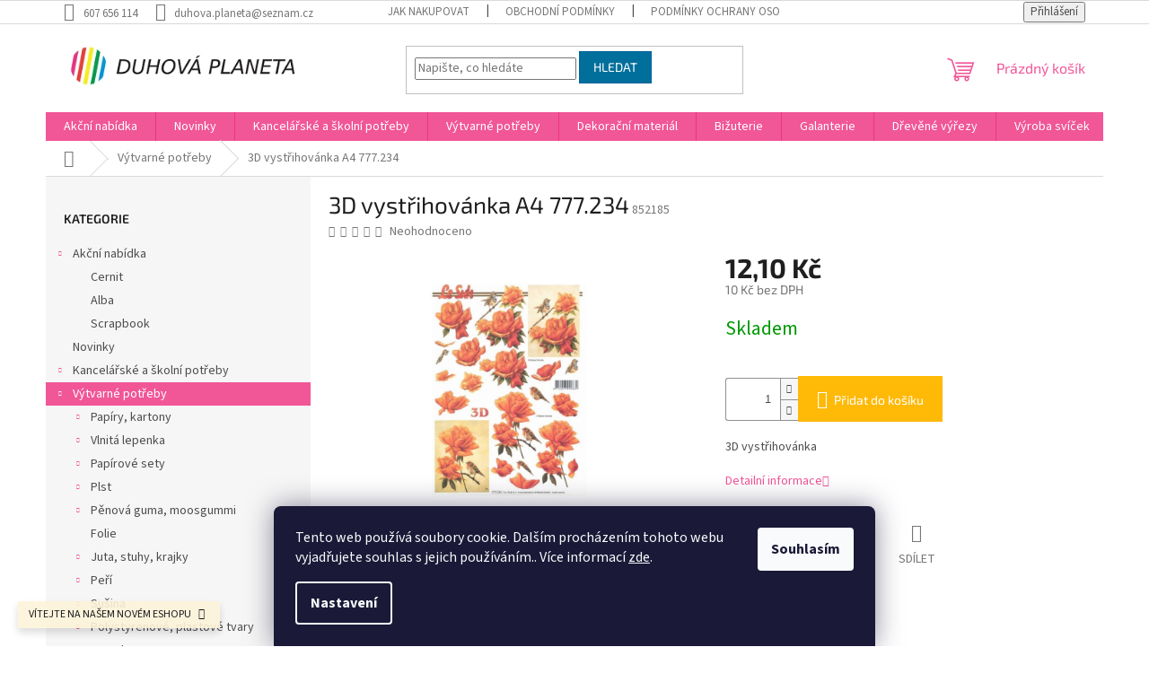

--- FILE ---
content_type: text/html; charset=utf-8
request_url: https://www.duhova-planeta.cz/3d-vystrihovanka-a4-777-234/
body_size: 33678
content:
<!doctype html><html lang="cs" dir="ltr" class="header-background-light external-fonts-loaded"><head><meta charset="utf-8" /><meta name="viewport" content="width=device-width,initial-scale=1" /><title>3D vystřihovánka A4 777.234 - Duhová planeta</title><link rel="preconnect" href="https://cdn.myshoptet.com" /><link rel="dns-prefetch" href="https://cdn.myshoptet.com" /><link rel="preload" href="https://cdn.myshoptet.com/prj/dist/master/cms/libs/jquery/jquery-1.11.3.min.js" as="script" /><link href="https://cdn.myshoptet.com/prj/dist/master/cms/templates/frontend_templates/shared/css/font-face/source-sans-3.css" rel="stylesheet"><link href="https://cdn.myshoptet.com/prj/dist/master/cms/templates/frontend_templates/shared/css/font-face/exo-2.css" rel="stylesheet"><link href="https://cdn.myshoptet.com/prj/dist/master/shop/dist/font-shoptet-11.css.62c94c7785ff2cea73b2.css" rel="stylesheet"><script>
dataLayer = [];
dataLayer.push({'shoptet' : {
    "pageId": 1117,
    "pageType": "productDetail",
    "currency": "CZK",
    "currencyInfo": {
        "decimalSeparator": ",",
        "exchangeRate": 1,
        "priceDecimalPlaces": 2,
        "symbol": "K\u010d",
        "symbolLeft": 0,
        "thousandSeparator": " "
    },
    "language": "cs",
    "projectId": 432254,
    "product": {
        "id": 3922,
        "guid": "a1aea50c-8298-11eb-b75a-0cc47a6b4bcc",
        "hasVariants": false,
        "codes": [
            {
                "code": 852185
            }
        ],
        "code": "852185",
        "name": "3D vyst\u0159ihov\u00e1nka A4 777.234",
        "appendix": "",
        "weight": 0,
        "currentCategory": "V\u00fdtvarn\u00e9 pot\u0159eby",
        "currentCategoryGuid": "2c0c7240-96b5-11eb-bbb3-b8ca3a6063f8",
        "defaultCategory": "V\u00fdtvarn\u00e9 pot\u0159eby",
        "defaultCategoryGuid": "2c0c7240-96b5-11eb-bbb3-b8ca3a6063f8",
        "currency": "CZK",
        "priceWithVat": 12.1
    },
    "stocks": [
        {
            "id": "ext",
            "title": "Sklad",
            "isDeliveryPoint": 0,
            "visibleOnEshop": 1
        }
    ],
    "cartInfo": {
        "id": null,
        "freeShipping": false,
        "freeShippingFrom": 6050,
        "leftToFreeGift": {
            "formattedPrice": "500 K\u010d",
            "priceLeft": 500
        },
        "freeGift": false,
        "leftToFreeShipping": {
            "priceLeft": 6050,
            "dependOnRegion": 0,
            "formattedPrice": "6 050 K\u010d"
        },
        "discountCoupon": [],
        "getNoBillingShippingPrice": {
            "withoutVat": 0,
            "vat": 0,
            "withVat": 0
        },
        "cartItems": [],
        "taxMode": "ORDINARY"
    },
    "cart": [],
    "customer": {
        "priceRatio": 1,
        "priceListId": 1,
        "groupId": null,
        "registered": false,
        "mainAccount": false
    }
}});
dataLayer.push({'cookie_consent' : {
    "marketing": "denied",
    "analytics": "denied"
}});
document.addEventListener('DOMContentLoaded', function() {
    shoptet.consent.onAccept(function(agreements) {
        if (agreements.length == 0) {
            return;
        }
        dataLayer.push({
            'cookie_consent' : {
                'marketing' : (agreements.includes(shoptet.config.cookiesConsentOptPersonalisation)
                    ? 'granted' : 'denied'),
                'analytics': (agreements.includes(shoptet.config.cookiesConsentOptAnalytics)
                    ? 'granted' : 'denied')
            },
            'event': 'cookie_consent'
        });
    });
});
</script>
<meta property="og:type" content="website"><meta property="og:site_name" content="duhova-planeta.cz"><meta property="og:url" content="https://www.duhova-planeta.cz/3d-vystrihovanka-a4-777-234/"><meta property="og:title" content="3D vystřihovánka A4 777.234 - Duhová planeta"><meta name="author" content="Duhová planeta"><meta name="web_author" content="Shoptet.cz"><meta name="dcterms.rightsHolder" content="www.duhova-planeta.cz"><meta name="robots" content="index,follow"><meta property="og:image" content="https://cdn.myshoptet.com/usr/www.duhova-planeta.cz/user/shop/big/3922_3d-vystrihovanka-a4-777-234.jpg?60805b0a"><meta property="og:description" content="3D vystřihovánka A4 777.234. 3D vystřihovánka"><meta name="description" content="3D vystřihovánka A4 777.234. 3D vystřihovánka"><meta property="product:price:amount" content="12.1"><meta property="product:price:currency" content="CZK"><style>:root {--color-primary: #f15697;--color-primary-h: 335;--color-primary-s: 85%;--color-primary-l: 64%;--color-primary-hover: #eb3b84;--color-primary-hover-h: 335;--color-primary-hover-s: 81%;--color-primary-hover-l: 58%;--color-secondary: #ffb907;--color-secondary-h: 43;--color-secondary-s: 100%;--color-secondary-l: 51%;--color-secondary-hover: #ff9900;--color-secondary-hover-h: 36;--color-secondary-hover-s: 100%;--color-secondary-hover-l: 50%;--color-tertiary: #006f9b;--color-tertiary-h: 197;--color-tertiary-s: 100%;--color-tertiary-l: 30%;--color-tertiary-hover: #00639c;--color-tertiary-hover-h: 202;--color-tertiary-hover-s: 100%;--color-tertiary-hover-l: 31%;--color-header-background: #ffffff;--template-font: "Source Sans 3";--template-headings-font: "Exo 2";--header-background-url: url("[data-uri]");--cookies-notice-background: #1A1937;--cookies-notice-color: #F8FAFB;--cookies-notice-button-hover: #f5f5f5;--cookies-notice-link-hover: #27263f;--templates-update-management-preview-mode-content: "Náhled aktualizací šablony je aktivní pro váš prohlížeč."}</style>
    
    <link href="https://cdn.myshoptet.com/prj/dist/master/shop/dist/main-11.less.5a24dcbbdabfd189c152.css" rel="stylesheet" />
                <link href="https://cdn.myshoptet.com/prj/dist/master/shop/dist/mobile-header-v1-11.less.1ee105d41b5f713c21aa.css" rel="stylesheet" />
    
    <script>var shoptet = shoptet || {};</script>
    <script src="https://cdn.myshoptet.com/prj/dist/master/shop/dist/main-3g-header.js.27c4444ba5dd6be3416d.js"></script>
<!-- User include --><!-- project html code header -->
<script type="text/javascript" src="https://c.seznam.cz/js/rc.js"></script>
<script>
	var retargetingConf = {
		rtgId: 102340
	};
	if (window.rc && window.rc.retargetingHit) {
		window.rc.retargetingHit(retargetingConf);
	}
</script>
<!-- /User include --><link rel="shortcut icon" href="/favicon.ico" type="image/x-icon" /><link rel="canonical" href="https://www.duhova-planeta.cz/3d-vystrihovanka-a4-777-234/" />    <!-- Global site tag (gtag.js) - Google Analytics -->
    <script async src="https://www.googletagmanager.com/gtag/js?id=16678071979"></script>
    <script>
        
        window.dataLayer = window.dataLayer || [];
        function gtag(){dataLayer.push(arguments);}
        

                    console.debug('default consent data');

            gtag('consent', 'default', {"ad_storage":"denied","analytics_storage":"denied","ad_user_data":"denied","ad_personalization":"denied","wait_for_update":500});
            dataLayer.push({
                'event': 'default_consent'
            });
        
        gtag('js', new Date());

                gtag('config', 'UA-216504253-1', { 'groups': "UA" });
        
                gtag('config', 'G-DZMMEY2SMM', {"groups":"GA4","send_page_view":false,"content_group":"productDetail","currency":"CZK","page_language":"cs"});
        
        
                gtag('config', 'AW-16678071979');
        
        
        
        
                    gtag('event', 'page_view', {"send_to":"GA4","page_language":"cs","content_group":"productDetail","currency":"CZK"});
        
                gtag('set', 'currency', 'CZK');

        gtag('event', 'view_item', {
            "send_to": "UA",
            "items": [
                {
                    "id": "852185",
                    "name": "3D vyst\u0159ihov\u00e1nka A4 777.234",
                    "category": "V\u00fdtvarn\u00e9 pot\u0159eby",
                                                            "price": 10
                }
            ]
        });
        
        
        
        
        
                    gtag('event', 'view_item', {"send_to":"GA4","page_language":"cs","content_group":"productDetail","value":10,"currency":"CZK","items":[{"item_id":"852185","item_name":"3D vyst\u0159ihov\u00e1nka A4 777.234","item_category":"V\u00fdtvarn\u00e9 pot\u0159eby","price":10,"quantity":1,"index":0}]});
        
        
        
        
        
        
        
        document.addEventListener('DOMContentLoaded', function() {
            if (typeof shoptet.tracking !== 'undefined') {
                for (var id in shoptet.tracking.bannersList) {
                    gtag('event', 'view_promotion', {
                        "send_to": "UA",
                        "promotions": [
                            {
                                "id": shoptet.tracking.bannersList[id].id,
                                "name": shoptet.tracking.bannersList[id].name,
                                "position": shoptet.tracking.bannersList[id].position
                            }
                        ]
                    });
                }
            }

            shoptet.consent.onAccept(function(agreements) {
                if (agreements.length !== 0) {
                    console.debug('gtag consent accept');
                    var gtagConsentPayload =  {
                        'ad_storage': agreements.includes(shoptet.config.cookiesConsentOptPersonalisation)
                            ? 'granted' : 'denied',
                        'analytics_storage': agreements.includes(shoptet.config.cookiesConsentOptAnalytics)
                            ? 'granted' : 'denied',
                                                                                                'ad_user_data': agreements.includes(shoptet.config.cookiesConsentOptPersonalisation)
                            ? 'granted' : 'denied',
                        'ad_personalization': agreements.includes(shoptet.config.cookiesConsentOptPersonalisation)
                            ? 'granted' : 'denied',
                        };
                    console.debug('update consent data', gtagConsentPayload);
                    gtag('consent', 'update', gtagConsentPayload);
                    dataLayer.push(
                        { 'event': 'update_consent' }
                    );
                }
            });
        });
    </script>
</head><body class="desktop id-1117 in-vytvarne-potreby template-11 type-product type-detail multiple-columns-body columns-3 ums_forms_redesign--off ums_a11y_category_page--on ums_discussion_rating_forms--off ums_flags_display_unification--on ums_a11y_login--on mobile-header-version-1"><noscript>
    <style>
        #header {
            padding-top: 0;
            position: relative !important;
            top: 0;
        }
        .header-navigation {
            position: relative !important;
        }
        .overall-wrapper {
            margin: 0 !important;
        }
        body:not(.ready) {
            visibility: visible !important;
        }
    </style>
    <div class="no-javascript">
        <div class="no-javascript__title">Musíte změnit nastavení vašeho prohlížeče</div>
        <div class="no-javascript__text">Podívejte se na: <a href="https://www.google.com/support/bin/answer.py?answer=23852">Jak povolit JavaScript ve vašem prohlížeči</a>.</div>
        <div class="no-javascript__text">Pokud používáte software na blokování reklam, může být nutné povolit JavaScript z této stránky.</div>
        <div class="no-javascript__text">Děkujeme.</div>
    </div>
</noscript>

        <div id="fb-root"></div>
        <script>
            window.fbAsyncInit = function() {
                FB.init({
                    autoLogAppEvents : true,
                    xfbml            : true,
                    version          : 'v24.0'
                });
            };
        </script>
        <script async defer crossorigin="anonymous" src="https://connect.facebook.net/cs_CZ/sdk.js#xfbml=1&version=v24.0"></script>    <div class="siteCookies siteCookies--bottom siteCookies--dark js-siteCookies" role="dialog" data-testid="cookiesPopup" data-nosnippet>
        <div class="siteCookies__form">
            <div class="siteCookies__content">
                <div class="siteCookies__text">
                    Tento web používá soubory cookie. Dalším procházením tohoto webu vyjadřujete souhlas s jejich používáním.. Více informací <a href="https://www.duhova-planeta.cz/podminky-ochrany-osobnich-udaju/" target="\&quot;_blank\&quot;" rel="\&quot;" noreferrer="">zde</a>.
                </div>
                <p class="siteCookies__links">
                    <button class="siteCookies__link js-cookies-settings" aria-label="Nastavení cookies" data-testid="cookiesSettings">Nastavení</button>
                </p>
            </div>
            <div class="siteCookies__buttonWrap">
                                <button class="siteCookies__button js-cookiesConsentSubmit" value="all" aria-label="Přijmout cookies" data-testid="buttonCookiesAccept">Souhlasím</button>
            </div>
        </div>
        <script>
            document.addEventListener("DOMContentLoaded", () => {
                const siteCookies = document.querySelector('.js-siteCookies');
                document.addEventListener("scroll", shoptet.common.throttle(() => {
                    const st = document.documentElement.scrollTop;
                    if (st > 1) {
                        siteCookies.classList.add('siteCookies--scrolled');
                    } else {
                        siteCookies.classList.remove('siteCookies--scrolled');
                    }
                }, 100));
            });
        </script>
    </div>
<a href="#content" class="skip-link sr-only">Přejít na obsah</a><div class="overall-wrapper"><div class="site-msg information"><div class="container"><div class="text">VÍTEJTE NA NAŠEM NOVÉM ESHOPU</div><div class="close js-close-information-msg"></div></div></div><div class="user-action"><div class="container">
    <div class="user-action-in">
                    <div id="login" class="user-action-login popup-widget login-widget" role="dialog" aria-labelledby="loginHeading">
        <div class="popup-widget-inner">
                            <h2 id="loginHeading">Přihlášení k vašemu účtu</h2><div id="customerLogin"><form action="/action/Customer/Login/" method="post" id="formLoginIncluded" class="csrf-enabled formLogin" data-testid="formLogin"><input type="hidden" name="referer" value="" /><div class="form-group"><div class="input-wrapper email js-validated-element-wrapper no-label"><input type="email" name="email" class="form-control" autofocus placeholder="E-mailová adresa (např. jan@novak.cz)" data-testid="inputEmail" autocomplete="email" required /></div></div><div class="form-group"><div class="input-wrapper password js-validated-element-wrapper no-label"><input type="password" name="password" class="form-control" placeholder="Heslo" data-testid="inputPassword" autocomplete="current-password" required /><span class="no-display">Nemůžete vyplnit toto pole</span><input type="text" name="surname" value="" class="no-display" /></div></div><div class="form-group"><div class="login-wrapper"><button type="submit" class="btn btn-secondary btn-text btn-login" data-testid="buttonSubmit">Přihlásit se</button><div class="password-helper"><a href="/registrace/" data-testid="signup" rel="nofollow">Nová registrace</a><a href="/klient/zapomenute-heslo/" rel="nofollow">Zapomenuté heslo</a></div></div></div></form>
</div>                    </div>
    </div>

                            <div id="cart-widget" class="user-action-cart popup-widget cart-widget loader-wrapper" data-testid="popupCartWidget" role="dialog" aria-hidden="true">
    <div class="popup-widget-inner cart-widget-inner place-cart-here">
        <div class="loader-overlay">
            <div class="loader"></div>
        </div>
    </div>

    <div class="cart-widget-button">
        <a href="/kosik/" class="btn btn-conversion" id="continue-order-button" rel="nofollow" data-testid="buttonNextStep">Pokračovat do košíku</a>
    </div>
</div>
            </div>
</div>
</div><div class="top-navigation-bar" data-testid="topNavigationBar">

    <div class="container">

        <div class="top-navigation-contacts">
            <strong>Zákaznická podpora:</strong><a href="tel:607656114" class="project-phone" aria-label="Zavolat na 607656114" data-testid="contactboxPhone"><span>607 656 114</span></a><a href="mailto:duhova.planeta@seznam.cz" class="project-email" data-testid="contactboxEmail"><span>duhova.planeta@seznam.cz</span></a>        </div>

                            <div class="top-navigation-menu">
                <div class="top-navigation-menu-trigger"></div>
                <ul class="top-navigation-bar-menu">
                                            <li class="top-navigation-menu-item-27">
                            <a href="/jak-nakupovat/">Jak nakupovat</a>
                        </li>
                                            <li class="top-navigation-menu-item-39">
                            <a href="/obchodni-podminky/">Obchodní podmínky</a>
                        </li>
                                            <li class="top-navigation-menu-item-691">
                            <a href="/podminky-ochrany-osobnich-udaju/">Podmínky ochrany osobních údajů </a>
                        </li>
                                            <li class="top-navigation-menu-item-2145">
                            <a href="/odstoupeni-od-smlouvy/">Odstoupení od smlouvy</a>
                        </li>
                                            <li class="top-navigation-menu-item-2148">
                            <a href="/uplatneni-reklamace/">Uplatnění reklamace</a>
                        </li>
                                    </ul>
                <ul class="top-navigation-bar-menu-helper"></ul>
            </div>
        
        <div class="top-navigation-tools top-navigation-tools--language">
            <div class="responsive-tools">
                <a href="#" class="toggle-window" data-target="search" aria-label="Hledat" data-testid="linkSearchIcon"></a>
                                                            <a href="#" class="toggle-window" data-target="login"></a>
                                                    <a href="#" class="toggle-window" data-target="navigation" aria-label="Menu" data-testid="hamburgerMenu"></a>
            </div>
                        <button class="top-nav-button top-nav-button-login toggle-window" type="button" data-target="login" aria-haspopup="dialog" aria-controls="login" aria-expanded="false" data-testid="signin"><span>Přihlášení</span></button>        </div>

    </div>

</div>
<header id="header"><div class="container navigation-wrapper">
    <div class="header-top">
        <div class="site-name-wrapper">
            <div class="site-name"><a href="/" data-testid="linkWebsiteLogo"><img src="https://cdn.myshoptet.com/usr/www.duhova-planeta.cz/user/logos/logo_2014.png" alt="Duhová planeta" fetchpriority="low" /></a></div>        </div>
        <div class="search" itemscope itemtype="https://schema.org/WebSite">
            <meta itemprop="headline" content="Výtvarné potřeby"/><meta itemprop="url" content="https://www.duhova-planeta.cz"/><meta itemprop="text" content="3D vystřihovánka A4 777.234. 3D vystřihovánka"/>            <form action="/action/ProductSearch/prepareString/" method="post"
    id="formSearchForm" class="search-form compact-form js-search-main"
    itemprop="potentialAction" itemscope itemtype="https://schema.org/SearchAction" data-testid="searchForm">
    <fieldset>
        <meta itemprop="target"
            content="https://www.duhova-planeta.cz/vyhledavani/?string={string}"/>
        <input type="hidden" name="language" value="cs"/>
        
            
<input
    type="search"
    name="string"
        class="query-input form-control search-input js-search-input"
    placeholder="Napište, co hledáte"
    autocomplete="off"
    required
    itemprop="query-input"
    aria-label="Vyhledávání"
    data-testid="searchInput"
>
            <button type="submit" class="btn btn-default" data-testid="searchBtn">Hledat</button>
        
    </fieldset>
</form>
        </div>
        <div class="navigation-buttons">
                
    <a href="/kosik/" class="btn btn-icon toggle-window cart-count" data-target="cart" data-hover="true" data-redirect="true" data-testid="headerCart" rel="nofollow" aria-haspopup="dialog" aria-expanded="false" aria-controls="cart-widget">
        
                <span class="sr-only">Nákupní košík</span>
        
            <span class="cart-price visible-lg-inline-block" data-testid="headerCartPrice">
                                    Prázdný košík                            </span>
        
    
            </a>
        </div>
    </div>
    <nav id="navigation" aria-label="Hlavní menu" data-collapsible="true"><div class="navigation-in menu"><ul class="menu-level-1" role="menubar" data-testid="headerMenuItems"><li class="menu-item-2231 ext" role="none"><a href="/akcni-nabidka/" data-testid="headerMenuItem" role="menuitem" aria-haspopup="true" aria-expanded="false"><b>Akční nabídka</b><span class="submenu-arrow"></span></a><ul class="menu-level-2" aria-label="Akční nabídka" tabindex="-1" role="menu"><li class="menu-item-2234" role="none"><a href="/cernit/" class="menu-image" data-testid="headerMenuItem" tabindex="-1" aria-hidden="true"><img src="data:image/svg+xml,%3Csvg%20width%3D%22140%22%20height%3D%22100%22%20xmlns%3D%22http%3A%2F%2Fwww.w3.org%2F2000%2Fsvg%22%3E%3C%2Fsvg%3E" alt="" aria-hidden="true" width="140" height="100"  data-src="https://cdn.myshoptet.com/prj/dist/master/cms/templates/frontend_templates/00/img/folder.svg" fetchpriority="low" /></a><div><a href="/cernit/" data-testid="headerMenuItem" role="menuitem"><span>Cernit</span></a>
                        </div></li><li class="menu-item-2237" role="none"><a href="/alba/" class="menu-image" data-testid="headerMenuItem" tabindex="-1" aria-hidden="true"><img src="data:image/svg+xml,%3Csvg%20width%3D%22140%22%20height%3D%22100%22%20xmlns%3D%22http%3A%2F%2Fwww.w3.org%2F2000%2Fsvg%22%3E%3C%2Fsvg%3E" alt="" aria-hidden="true" width="140" height="100"  data-src="https://cdn.myshoptet.com/prj/dist/master/cms/templates/frontend_templates/00/img/folder.svg" fetchpriority="low" /></a><div><a href="/alba/" data-testid="headerMenuItem" role="menuitem"><span>Alba</span></a>
                        </div></li><li class="menu-item-2240" role="none"><a href="/scrapbook/" class="menu-image" data-testid="headerMenuItem" tabindex="-1" aria-hidden="true"><img src="data:image/svg+xml,%3Csvg%20width%3D%22140%22%20height%3D%22100%22%20xmlns%3D%22http%3A%2F%2Fwww.w3.org%2F2000%2Fsvg%22%3E%3C%2Fsvg%3E" alt="" aria-hidden="true" width="140" height="100"  data-src="https://cdn.myshoptet.com/prj/dist/master/cms/templates/frontend_templates/00/img/folder.svg" fetchpriority="low" /></a><div><a href="/scrapbook/" data-testid="headerMenuItem" role="menuitem"><span>Scrapbook</span></a>
                        </div></li></ul></li>
<li class="menu-item-1141" role="none"><a href="/novinky/" data-testid="headerMenuItem" role="menuitem" aria-expanded="false"><b>Novinky</b></a></li>
<li class="menu-item-1114 ext" role="none"><a href="/kancelarske-a-skolni-potreby/" data-testid="headerMenuItem" role="menuitem" aria-haspopup="true" aria-expanded="false"><b>Kancelářské a školní potřeby</b><span class="submenu-arrow"></span></a><ul class="menu-level-2" aria-label="Kancelářské a školní potřeby" tabindex="-1" role="menu"><li class="menu-item-1438" role="none"><a href="/psaci-potreby-lepidla/" class="menu-image" data-testid="headerMenuItem" tabindex="-1" aria-hidden="true"><img src="data:image/svg+xml,%3Csvg%20width%3D%22140%22%20height%3D%22100%22%20xmlns%3D%22http%3A%2F%2Fwww.w3.org%2F2000%2Fsvg%22%3E%3C%2Fsvg%3E" alt="" aria-hidden="true" width="140" height="100"  data-src="https://cdn.myshoptet.com/usr/www.duhova-planeta.cz/user/categories/thumb/25897-2_lepici-tycinka.jpg" fetchpriority="low" /></a><div><a href="/psaci-potreby-lepidla/" data-testid="headerMenuItem" role="menuitem"><span>Psací potřeby, lepidla</span></a>
                        </div></li><li class="menu-item-1447 has-third-level" role="none"><a href="/sesity-papiry-obalky/" class="menu-image" data-testid="headerMenuItem" tabindex="-1" aria-hidden="true"><img src="data:image/svg+xml,%3Csvg%20width%3D%22140%22%20height%3D%22100%22%20xmlns%3D%22http%3A%2F%2Fwww.w3.org%2F2000%2Fsvg%22%3E%3C%2Fsvg%3E" alt="" aria-hidden="true" width="140" height="100"  data-src="https://cdn.myshoptet.com/usr/www.duhova-planeta.cz/user/categories/thumb/388_363-d2-product-sesity.jpg" fetchpriority="low" /></a><div><a href="/sesity-papiry-obalky/" data-testid="headerMenuItem" role="menuitem"><span>Sešity, papíry, obálky</span></a>
                                                    <ul class="menu-level-3" role="menu">
                                                                    <li class="menu-item-2178" role="none">
                                        <a href="/plastove-obalky/" data-testid="headerMenuItem" role="menuitem">
                                            Plastové obálky</a>,                                    </li>
                                                                    <li class="menu-item-2181" role="none">
                                        <a href="/bublinkove-obalky-2/" data-testid="headerMenuItem" role="menuitem">
                                            Bublinkové obálky</a>,                                    </li>
                                                                    <li class="menu-item-2216" role="none">
                                        <a href="/papiry-a-obalky-potisk/" data-testid="headerMenuItem" role="menuitem">
                                            Papíry a obálky potisk</a>                                    </li>
                                                            </ul>
                        </div></li><li class="menu-item-1450" role="none"><a href="/ostatni-pomucky-2/" class="menu-image" data-testid="headerMenuItem" tabindex="-1" aria-hidden="true"><img src="data:image/svg+xml,%3Csvg%20width%3D%22140%22%20height%3D%22100%22%20xmlns%3D%22http%3A%2F%2Fwww.w3.org%2F2000%2Fsvg%22%3E%3C%2Fsvg%3E" alt="" aria-hidden="true" width="140" height="100"  data-src="https://cdn.myshoptet.com/prj/dist/master/cms/templates/frontend_templates/00/img/folder.svg" fetchpriority="low" /></a><div><a href="/ostatni-pomucky-2/" data-testid="headerMenuItem" role="menuitem"><span>Ostatní pomůcky</span></a>
                        </div></li></ul></li>
<li class="menu-item-1117 ext" role="none"><a href="/vytvarne-potreby/" class="active" data-testid="headerMenuItem" role="menuitem" aria-haspopup="true" aria-expanded="false"><b>Výtvarné potřeby</b><span class="submenu-arrow"></span></a><ul class="menu-level-2" aria-label="Výtvarné potřeby" tabindex="-1" role="menu"><li class="menu-item-1153 has-third-level" role="none"><a href="/papiry--kartony/" class="menu-image" data-testid="headerMenuItem" tabindex="-1" aria-hidden="true"><img src="data:image/svg+xml,%3Csvg%20width%3D%22140%22%20height%3D%22100%22%20xmlns%3D%22http%3A%2F%2Fwww.w3.org%2F2000%2Fsvg%22%3E%3C%2Fsvg%3E" alt="" aria-hidden="true" width="140" height="100"  data-src="https://cdn.myshoptet.com/usr/www.duhova-planeta.cz/user/categories/thumb/slider_celorok_1.jpg" fetchpriority="low" /></a><div><a href="/papiry--kartony/" data-testid="headerMenuItem" role="menuitem"><span>Papíry, kartony</span></a>
                                                    <ul class="menu-level-3" role="menu">
                                                                    <li class="menu-item-2038" role="none">
                                        <a href="/karton-jednobarevny/" data-testid="headerMenuItem" role="menuitem">
                                            Karton jednobarevný (220 - 380 g/m2)</a>,                                    </li>
                                                                    <li class="menu-item-2041" role="none">
                                        <a href="/papir-jednobarevny/" data-testid="headerMenuItem" role="menuitem">
                                            Papír jednobarevný (do 220 g/m2)</a>,                                    </li>
                                                                    <li class="menu-item-2044" role="none">
                                        <a href="/karton-s-potiskem/" data-testid="headerMenuItem" role="menuitem">
                                            Karton s potiskem (220 - 300 g/m2)</a>,                                    </li>
                                                                    <li class="menu-item-2062" role="none">
                                        <a href="/papir-s-potiskem/" data-testid="headerMenuItem" role="menuitem">
                                            Papír s potiskem (do 220 g/m2)</a>,                                    </li>
                                                                    <li class="menu-item-2065" role="none">
                                        <a href="/specialni-papir/" data-testid="headerMenuItem" role="menuitem">
                                            Speciální papír</a>                                    </li>
                                                            </ul>
                        </div></li><li class="menu-item-1156 has-third-level" role="none"><a href="/vlnita-lepenka/" class="menu-image" data-testid="headerMenuItem" tabindex="-1" aria-hidden="true"><img src="data:image/svg+xml,%3Csvg%20width%3D%22140%22%20height%3D%22100%22%20xmlns%3D%22http%3A%2F%2Fwww.w3.org%2F2000%2Fsvg%22%3E%3C%2Fsvg%3E" alt="" aria-hidden="true" width="140" height="100"  data-src="https://cdn.myshoptet.com/usr/www.duhova-planeta.cz/user/categories/thumb/lepenka.jpg" fetchpriority="low" /></a><div><a href="/vlnita-lepenka/" data-testid="headerMenuItem" role="menuitem"><span>Vlnitá lepenka</span></a>
                                                    <ul class="menu-level-3" role="menu">
                                                                    <li class="menu-item-1453" role="none">
                                        <a href="/vlnita-lepenka-rovna/" data-testid="headerMenuItem" role="menuitem">
                                            Vlnitá lepenka rovná</a>,                                    </li>
                                                                    <li class="menu-item-1456" role="none">
                                        <a href="/vlnita-lepenka-3d/" data-testid="headerMenuItem" role="menuitem">
                                            Vlnitá lepenka 3D</a>                                    </li>
                                                            </ul>
                        </div></li><li class="menu-item-1159 has-third-level" role="none"><a href="/papirove-sety/" class="menu-image" data-testid="headerMenuItem" tabindex="-1" aria-hidden="true"><img src="data:image/svg+xml,%3Csvg%20width%3D%22140%22%20height%3D%22100%22%20xmlns%3D%22http%3A%2F%2Fwww.w3.org%2F2000%2Fsvg%22%3E%3C%2Fsvg%3E" alt="" aria-hidden="true" width="140" height="100"  data-src="https://cdn.myshoptet.com/usr/www.duhova-planeta.cz/user/categories/thumb/861220.jpg" fetchpriority="low" /></a><div><a href="/papirove-sety/" data-testid="headerMenuItem" role="menuitem"><span>Papírové sety</span></a>
                                                    <ul class="menu-level-3" role="menu">
                                                                    <li class="menu-item-1459" role="none">
                                        <a href="/origami/" data-testid="headerMenuItem" role="menuitem">
                                            Origami</a>,                                    </li>
                                                                    <li class="menu-item-1462" role="none">
                                        <a href="/ostatni-sety-z-papiru/" data-testid="headerMenuItem" role="menuitem">
                                            Ostatní sety z papíru</a>,                                    </li>
                                                                    <li class="menu-item-2154" role="none">
                                        <a href="/kamihimo/" data-testid="headerMenuItem" role="menuitem">
                                            Kamihimo</a>                                    </li>
                                                            </ul>
                        </div></li><li class="menu-item-1162 has-third-level" role="none"><a href="/plst/" class="menu-image" data-testid="headerMenuItem" tabindex="-1" aria-hidden="true"><img src="data:image/svg+xml,%3Csvg%20width%3D%22140%22%20height%3D%22100%22%20xmlns%3D%22http%3A%2F%2Fwww.w3.org%2F2000%2Fsvg%22%3E%3C%2Fsvg%3E" alt="" aria-hidden="true" width="140" height="100"  data-src="https://cdn.myshoptet.com/usr/www.duhova-planeta.cz/user/categories/thumb/15088_vyseky-z-plsti-samolepici-celorok-1.png" fetchpriority="low" /></a><div><a href="/plst/" data-testid="headerMenuItem" role="menuitem"><span>Plst</span></a>
                                                    <ul class="menu-level-3" role="menu">
                                                                    <li class="menu-item-1465" role="none">
                                        <a href="/plst-archy/" data-testid="headerMenuItem" role="menuitem">
                                            Plst archy</a>,                                    </li>
                                                                    <li class="menu-item-1468" role="none">
                                        <a href="/vyseky-z-plsti/" data-testid="headerMenuItem" role="menuitem">
                                            Výseky z plsti</a>                                    </li>
                                                            </ul>
                        </div></li><li class="menu-item-1165 has-third-level" role="none"><a href="/penova-guma--moosgummi/" class="menu-image" data-testid="headerMenuItem" tabindex="-1" aria-hidden="true"><img src="data:image/svg+xml,%3Csvg%20width%3D%22140%22%20height%3D%22100%22%20xmlns%3D%22http%3A%2F%2Fwww.w3.org%2F2000%2Fsvg%22%3E%3C%2Fsvg%3E" alt="" aria-hidden="true" width="140" height="100"  data-src="https://cdn.myshoptet.com/usr/www.duhova-planeta.cz/user/categories/thumb/penovka_vysek.jpg" fetchpriority="low" /></a><div><a href="/penova-guma--moosgummi/" data-testid="headerMenuItem" role="menuitem"><span>Pěnová guma, moosgummi</span></a>
                                                    <ul class="menu-level-3" role="menu">
                                                                    <li class="menu-item-1471" role="none">
                                        <a href="/penova-guma-archy/" data-testid="headerMenuItem" role="menuitem">
                                            Pěnová guma archy</a>,                                    </li>
                                                                    <li class="menu-item-1474" role="none">
                                        <a href="/penova-guma-vyseky/" data-testid="headerMenuItem" role="menuitem">
                                            Pěnová guma výseky</a>                                    </li>
                                                            </ul>
                        </div></li><li class="menu-item-1168" role="none"><a href="/folie/" class="menu-image" data-testid="headerMenuItem" tabindex="-1" aria-hidden="true"><img src="data:image/svg+xml,%3Csvg%20width%3D%22140%22%20height%3D%22100%22%20xmlns%3D%22http%3A%2F%2Fwww.w3.org%2F2000%2Fsvg%22%3E%3C%2Fsvg%3E" alt="" aria-hidden="true" width="140" height="100"  data-src="https://cdn.myshoptet.com/usr/www.duhova-planeta.cz/user/categories/thumb/17761_mobilni-folie.jpg" fetchpriority="low" /></a><div><a href="/folie/" data-testid="headerMenuItem" role="menuitem"><span>Folie</span></a>
                        </div></li><li class="menu-item-1171 has-third-level" role="none"><a href="/juta--stuhy--krajky/" class="menu-image" data-testid="headerMenuItem" tabindex="-1" aria-hidden="true"><img src="data:image/svg+xml,%3Csvg%20width%3D%22140%22%20height%3D%22100%22%20xmlns%3D%22http%3A%2F%2Fwww.w3.org%2F2000%2Fsvg%22%3E%3C%2Fsvg%3E" alt="" aria-hidden="true" width="140" height="100"  data-src="https://cdn.myshoptet.com/usr/www.duhova-planeta.cz/user/categories/thumb/juta_2.jpg" fetchpriority="low" /></a><div><a href="/juta--stuhy--krajky/" data-testid="headerMenuItem" role="menuitem"><span>Juta, stuhy, krajky</span></a>
                                                    <ul class="menu-level-3" role="menu">
                                                                    <li class="menu-item-1477" role="none">
                                        <a href="/juta/" data-testid="headerMenuItem" role="menuitem">
                                            Juta</a>,                                    </li>
                                                                    <li class="menu-item-1480" role="none">
                                        <a href="/stuhy/" data-testid="headerMenuItem" role="menuitem">
                                            Stuhy</a>,                                    </li>
                                                                    <li class="menu-item-1483" role="none">
                                        <a href="/krajky/" data-testid="headerMenuItem" role="menuitem">
                                            Krajky</a>                                    </li>
                                                            </ul>
                        </div></li><li class="menu-item-1174 has-third-level" role="none"><a href="/peri/" class="menu-image" data-testid="headerMenuItem" tabindex="-1" aria-hidden="true"><img src="data:image/svg+xml,%3Csvg%20width%3D%22140%22%20height%3D%22100%22%20xmlns%3D%22http%3A%2F%2Fwww.w3.org%2F2000%2Fsvg%22%3E%3C%2Fsvg%3E" alt="" aria-hidden="true" width="140" height="100"  data-src="https://cdn.myshoptet.com/usr/www.duhova-planeta.cz/user/categories/thumb/img_6976.jpg" fetchpriority="low" /></a><div><a href="/peri/" data-testid="headerMenuItem" role="menuitem"><span>Peří</span></a>
                                                    <ul class="menu-level-3" role="menu">
                                                                    <li class="menu-item-1486" role="none">
                                        <a href="/peri-jednobarevne/" data-testid="headerMenuItem" role="menuitem">
                                            Peří jednobarevné</a>,                                    </li>
                                                                    <li class="menu-item-1489" role="none">
                                        <a href="/peri-barevny-mix/" data-testid="headerMenuItem" role="menuitem">
                                            Peří barevný mix</a>                                    </li>
                                                            </ul>
                        </div></li><li class="menu-item-1177 has-third-level" role="none"><a href="/susina/" class="menu-image" data-testid="headerMenuItem" tabindex="-1" aria-hidden="true"><img src="data:image/svg+xml,%3Csvg%20width%3D%22140%22%20height%3D%22100%22%20xmlns%3D%22http%3A%2F%2Fwww.w3.org%2F2000%2Fsvg%22%3E%3C%2Fsvg%3E" alt="" aria-hidden="true" width="140" height="100"  data-src="https://cdn.myshoptet.com/usr/www.duhova-planeta.cz/user/categories/thumb/879054a.jpg" fetchpriority="low" /></a><div><a href="/susina/" data-testid="headerMenuItem" role="menuitem"><span>Sušina</span></a>
                                                    <ul class="menu-level-3" role="menu">
                                                                    <li class="menu-item-1492" role="none">
                                        <a href="/lyko--rafie/" data-testid="headerMenuItem" role="menuitem">
                                            Lýko, rafie</a>,                                    </li>
                                                                    <li class="menu-item-1495" role="none">
                                        <a href="/sisal--kokosove-vlakno/" data-testid="headerMenuItem" role="menuitem">
                                            Sisal, kokosové vlákno</a>,                                    </li>
                                                                    <li class="menu-item-1498" role="none">
                                        <a href="/drevita-vlna/" data-testid="headerMenuItem" role="menuitem">
                                            Dřevitá vlna</a>,                                    </li>
                                                                    <li class="menu-item-1501" role="none">
                                        <a href="/vence-slamove/" data-testid="headerMenuItem" role="menuitem">
                                            Věnce slámové</a>,                                    </li>
                                                                    <li class="menu-item-1504" role="none">
                                        <a href="/ostatni-dekoracni-susina/" data-testid="headerMenuItem" role="menuitem">
                                            Ostatní dekorační sušina</a>                                    </li>
                                                            </ul>
                        </div></li><li class="menu-item-1180 has-third-level" role="none"><a href="/polystyrenove--plastove-tvary/" class="menu-image" data-testid="headerMenuItem" tabindex="-1" aria-hidden="true"><img src="data:image/svg+xml,%3Csvg%20width%3D%22140%22%20height%3D%22100%22%20xmlns%3D%22http%3A%2F%2Fwww.w3.org%2F2000%2Fsvg%22%3E%3C%2Fsvg%3E" alt="" aria-hidden="true" width="140" height="100"  data-src="https://cdn.myshoptet.com/usr/www.duhova-planeta.cz/user/categories/thumb/img_6724.jpg" fetchpriority="low" /></a><div><a href="/polystyrenove--plastove-tvary/" data-testid="headerMenuItem" role="menuitem"><span>Polystyrenové, plastové tvary</span></a>
                                                    <ul class="menu-level-3" role="menu">
                                                                    <li class="menu-item-1507" role="none">
                                        <a href="/polystyrenove-koule--zvonky--hvezdy/" data-testid="headerMenuItem" role="menuitem">
                                            Polystyrenové koule, zvonky, hvězdy</a>,                                    </li>
                                                                    <li class="menu-item-1510" role="none">
                                        <a href="/polystyrenove-vejce--srdce/" data-testid="headerMenuItem" role="menuitem">
                                            Polystyrenová vejce, srdce</a>,                                    </li>
                                                                    <li class="menu-item-1513" role="none">
                                        <a href="/polystyrenove-vence--krabicky/" data-testid="headerMenuItem" role="menuitem">
                                            Polystyrenové věnce, krabičky</a>,                                    </li>
                                                                    <li class="menu-item-1516" role="none">
                                        <a href="/polystyrenove-kuzele--clobrda/" data-testid="headerMenuItem" role="menuitem">
                                            Polystyrenové kužele, člobrda</a>,                                    </li>
                                                                    <li class="menu-item-1519" role="none">
                                        <a href="/polystyrenove-tvary-zvirata/" data-testid="headerMenuItem" role="menuitem">
                                            Polystyrenové tvary zvířata</a>,                                    </li>
                                                                    <li class="menu-item-1522" role="none">
                                        <a href="/polystyrenove-tvary-ostatni/" data-testid="headerMenuItem" role="menuitem">
                                            Polystyrenové tvary ostatní</a>,                                    </li>
                                                                    <li class="menu-item-1525" role="none">
                                        <a href="/plastove-koule--vejce/" data-testid="headerMenuItem" role="menuitem">
                                            Plastové koule, vejce</a>,                                    </li>
                                                                    <li class="menu-item-1528" role="none">
                                        <a href="/plastove-tvary-ostatni/" data-testid="headerMenuItem" role="menuitem">
                                            Plastové tvary ostatní</a>                                    </li>
                                                            </ul>
                        </div></li><li class="menu-item-1183 has-third-level" role="none"><a href="/vatovky/" class="menu-image" data-testid="headerMenuItem" tabindex="-1" aria-hidden="true"><img src="data:image/svg+xml,%3Csvg%20width%3D%22140%22%20height%3D%22100%22%20xmlns%3D%22http%3A%2F%2Fwww.w3.org%2F2000%2Fsvg%22%3E%3C%2Fsvg%3E" alt="" aria-hidden="true" width="140" height="100"  data-src="https://cdn.myshoptet.com/usr/www.duhova-planeta.cz/user/categories/thumb/img_3851.jpg" fetchpriority="low" /></a><div><a href="/vatovky/" data-testid="headerMenuItem" role="menuitem"><span>Vatovky</span></a>
                                                    <ul class="menu-level-3" role="menu">
                                                                    <li class="menu-item-1531" role="none">
                                        <a href="/vatove-koule/" data-testid="headerMenuItem" role="menuitem">
                                            Vatové koule</a>,                                    </li>
                                                                    <li class="menu-item-1534" role="none">
                                        <a href="/vatova-vejce/" data-testid="headerMenuItem" role="menuitem">
                                            Vatová vejce</a>,                                    </li>
                                                                    <li class="menu-item-1537" role="none">
                                        <a href="/vatove-tvary-bez-potisku/" data-testid="headerMenuItem" role="menuitem">
                                            Vatové tvary bez potisku</a>,                                    </li>
                                                                    <li class="menu-item-1540" role="none">
                                        <a href="/vatove-obliceje/" data-testid="headerMenuItem" role="menuitem">
                                            Vatové obličeje</a>,                                    </li>
                                                                    <li class="menu-item-1543" role="none">
                                        <a href="/vatove-tvary-ostatni-s-potiskem/" data-testid="headerMenuItem" role="menuitem">
                                            Vatové tvary ostatní s potiskem</a>                                    </li>
                                                            </ul>
                        </div></li><li class="menu-item-1186 has-third-level" role="none"><a href="/dratky-podlozky-pro-dratkovani-kleste/" class="menu-image" data-testid="headerMenuItem" tabindex="-1" aria-hidden="true"><img src="data:image/svg+xml,%3Csvg%20width%3D%22140%22%20height%3D%22100%22%20xmlns%3D%22http%3A%2F%2Fwww.w3.org%2F2000%2Fsvg%22%3E%3C%2Fsvg%3E" alt="" aria-hidden="true" width="140" height="100"  data-src="https://cdn.myshoptet.com/usr/www.duhova-planeta.cz/user/categories/thumb/img_6977.jpg" fetchpriority="low" /></a><div><a href="/dratky-podlozky-pro-dratkovani-kleste/" data-testid="headerMenuItem" role="menuitem"><span>Drátky, podložky pro drátkování, kleště</span></a>
                                                    <ul class="menu-level-3" role="menu">
                                                                    <li class="menu-item-1546" role="none">
                                        <a href="/plysove-dratky/" data-testid="headerMenuItem" role="menuitem">
                                            Plyšové drátky</a>,                                    </li>
                                                                    <li class="menu-item-1549" role="none">
                                        <a href="/dratky-na-dratkovani--vazaci/" data-testid="headerMenuItem" role="menuitem">
                                            Drátky na drátkování, vázací</a>,                                    </li>
                                                                    <li class="menu-item-1552" role="none">
                                        <a href="/podlozka-na-dratkovani/" data-testid="headerMenuItem" role="menuitem">
                                            Podložka na drátkování</a>,                                    </li>
                                                                    <li class="menu-item-2109" role="none">
                                        <a href="/kleste/" data-testid="headerMenuItem" role="menuitem">
                                            Kleště</a>                                    </li>
                                                            </ul>
                        </div></li><li class="menu-item-1189 has-third-level" role="none"><a href="/raznice--vysekove-strojky/" class="menu-image" data-testid="headerMenuItem" tabindex="-1" aria-hidden="true"><img src="data:image/svg+xml,%3Csvg%20width%3D%22140%22%20height%3D%22100%22%20xmlns%3D%22http%3A%2F%2Fwww.w3.org%2F2000%2Fsvg%22%3E%3C%2Fsvg%3E" alt="" aria-hidden="true" width="140" height="100"  data-src="https://cdn.myshoptet.com/usr/www.duhova-planeta.cz/user/categories/thumb/897558.jpg" fetchpriority="low" /></a><div><a href="/raznice--vysekove-strojky/" data-testid="headerMenuItem" role="menuitem"><span>Raznice, výsekové strojky</span></a>
                                                    <ul class="menu-level-3" role="menu">
                                                                    <li class="menu-item-1555" role="none">
                                        <a href="/vysekove-strojky-male/" data-testid="headerMenuItem" role="menuitem">
                                            Výsekové strojky malé</a>,                                    </li>
                                                                    <li class="menu-item-1558" role="none">
                                        <a href="/vysekove-strojky-stredni/" data-testid="headerMenuItem" role="menuitem">
                                            Výsekové strojky střední</a>,                                    </li>
                                                                    <li class="menu-item-1561" role="none">
                                        <a href="/vysekove-strojky-velke/" data-testid="headerMenuItem" role="menuitem">
                                            Výsekové strojky velké</a>,                                    </li>
                                                                    <li class="menu-item-1564" role="none">
                                        <a href="/vysekove-strojky-maxi/" data-testid="headerMenuItem" role="menuitem">
                                            Výsekové strojky maxi</a>,                                    </li>
                                                                    <li class="menu-item-1567" role="none">
                                        <a href="/vysekove-strojky-jumbo/" data-testid="headerMenuItem" role="menuitem">
                                            Výsekové strojky jumbo</a>,                                    </li>
                                                                    <li class="menu-item-1570" role="none">
                                        <a href="/vysekove-strojky-s-embossingem--razbou/" data-testid="headerMenuItem" role="menuitem">
                                            Výsekové strojky s embossingem, ražbou</a>,                                    </li>
                                                                    <li class="menu-item-1573" role="none">
                                        <a href="/vysekove-strojky-ostatni/" data-testid="headerMenuItem" role="menuitem">
                                            Výsekové strojky ostatní</a>                                    </li>
                                                            </ul>
                        </div></li><li class="menu-item-1195 has-third-level" role="none"><a href="/embossing--quilling/" class="menu-image" data-testid="headerMenuItem" tabindex="-1" aria-hidden="true"><img src="data:image/svg+xml,%3Csvg%20width%3D%22140%22%20height%3D%22100%22%20xmlns%3D%22http%3A%2F%2Fwww.w3.org%2F2000%2Fsvg%22%3E%3C%2Fsvg%3E" alt="" aria-hidden="true" width="140" height="100"  data-src="https://cdn.myshoptet.com/usr/www.duhova-planeta.cz/user/categories/thumb/img_6982.jpg" fetchpriority="low" /></a><div><a href="/embossing--quilling/" data-testid="headerMenuItem" role="menuitem"><span>Embossing, quilling</span></a>
                                                    <ul class="menu-level-3" role="menu">
                                                                    <li class="menu-item-1576" role="none">
                                        <a href="/sablony-na-embossing--folie/" data-testid="headerMenuItem" role="menuitem">
                                            Šablony na embossing, folie</a>,                                    </li>
                                                                    <li class="menu-item-1579" role="none">
                                        <a href="/pera--hroty--podlozky/" data-testid="headerMenuItem" role="menuitem">
                                            Pera, hroty, podložky</a>,                                    </li>
                                                                    <li class="menu-item-1582" role="none">
                                        <a href="/papirove-prouzky-na-quilling/" data-testid="headerMenuItem" role="menuitem">
                                            Papírové proužky na quilling</a>                                    </li>
                                                            </ul>
                        </div></li><li class="menu-item-1198 has-third-level" role="none"><a href="/bizuterie-2/" class="menu-image" data-testid="headerMenuItem" tabindex="-1" aria-hidden="true"><img src="data:image/svg+xml,%3Csvg%20width%3D%22140%22%20height%3D%22100%22%20xmlns%3D%22http%3A%2F%2Fwww.w3.org%2F2000%2Fsvg%22%3E%3C%2Fsvg%3E" alt="" aria-hidden="true" width="140" height="100"  data-src="https://cdn.myshoptet.com/usr/www.duhova-planeta.cz/user/categories/thumb/kor__lky.jpg" fetchpriority="low" /></a><div><a href="/bizuterie-2/" data-testid="headerMenuItem" role="menuitem"><span>Bižuterie</span></a>
                                                    <ul class="menu-level-3" role="menu">
                                                                    <li class="menu-item-1585" role="none">
                                        <a href="/koralky-sklo--akryl--drevo-3/" data-testid="headerMenuItem" role="menuitem">
                                            Korálky sklo, akryl, dřevo</a>,                                    </li>
                                                                    <li class="menu-item-1588" role="none">
                                        <a href="/koralky-perlet-3/" data-testid="headerMenuItem" role="menuitem">
                                            Korálky perleť</a>,                                    </li>
                                                                    <li class="menu-item-1591" role="none">
                                        <a href="/bizuterni-komponenty-2/" data-testid="headerMenuItem" role="menuitem">
                                            Bižuterní komponenty</a>,                                    </li>
                                                                    <li class="menu-item-1594" role="none">
                                        <a href="/vlasce--elasticke-nite-3/" data-testid="headerMenuItem" role="menuitem">
                                            Vlasce, elastické nitě</a>,                                    </li>
                                                                    <li class="menu-item-1597" role="none">
                                        <a href="/bizuterni-pomucky--ostatni-2/" data-testid="headerMenuItem" role="menuitem">
                                            Bižuterní pomůcky, ostatní</a>                                    </li>
                                                            </ul>
                        </div></li><li class="menu-item-1201 has-third-level" role="none"><a href="/modelovaci-hmoty/" class="menu-image" data-testid="headerMenuItem" tabindex="-1" aria-hidden="true"><img src="data:image/svg+xml,%3Csvg%20width%3D%22140%22%20height%3D%22100%22%20xmlns%3D%22http%3A%2F%2Fwww.w3.org%2F2000%2Fsvg%22%3E%3C%2Fsvg%3E" alt="" aria-hidden="true" width="140" height="100"  data-src="https://cdn.myshoptet.com/usr/www.duhova-planeta.cz/user/categories/thumb/pate-polymere-cernit.jpg" fetchpriority="low" /></a><div><a href="/modelovaci-hmoty/" data-testid="headerMenuItem" role="menuitem"><span>Modelovací hmoty</span></a>
                                                    <ul class="menu-level-3" role="menu">
                                                                    <li class="menu-item-1600" role="none">
                                        <a href="/modelovaci-hmota-cernit/" data-testid="headerMenuItem" role="menuitem">
                                            Modelovací hmota Cernit</a>,                                    </li>
                                                                    <li class="menu-item-1603" role="none">
                                        <a href="/modelovaci-hmota-modurit/" data-testid="headerMenuItem" role="menuitem">
                                            Modelovací hmota Modurit</a>,                                    </li>
                                                                    <li class="menu-item-1606" role="none">
                                        <a href="/samotvrdnouci-hmoty/" data-testid="headerMenuItem" role="menuitem">
                                            Samotvrdnoucí hmoty</a>,                                    </li>
                                                                    <li class="menu-item-1609" role="none">
                                        <a href="/pomucky-na-cernit/" data-testid="headerMenuItem" role="menuitem">
                                            Pomůcky na Cernit</a>                                    </li>
                                                            </ul>
                        </div></li><li class="menu-item-1204 has-third-level" role="none"><a href="/plastove-oci/" class="menu-image" data-testid="headerMenuItem" tabindex="-1" aria-hidden="true"><img src="data:image/svg+xml,%3Csvg%20width%3D%22140%22%20height%3D%22100%22%20xmlns%3D%22http%3A%2F%2Fwww.w3.org%2F2000%2Fsvg%22%3E%3C%2Fsvg%3E" alt="" aria-hidden="true" width="140" height="100"  data-src="https://cdn.myshoptet.com/usr/www.duhova-planeta.cz/user/categories/thumb/img_6969.jpg" fetchpriority="low" /></a><div><a href="/plastove-oci/" data-testid="headerMenuItem" role="menuitem"><span>Plastové oči</span></a>
                                                    <ul class="menu-level-3" role="menu">
                                                                    <li class="menu-item-1612" role="none">
                                        <a href="/plastove-oci-k-nalepeni/" data-testid="headerMenuItem" role="menuitem">
                                            Plastové oči k nalepení</a>,                                    </li>
                                                                    <li class="menu-item-1615" role="none">
                                        <a href="/plastove-oci-k-nasiti-2/" data-testid="headerMenuItem" role="menuitem">
                                            Plastové oči k našití</a>                                    </li>
                                                            </ul>
                        </div></li><li class="menu-item-1207 has-third-level" role="none"><a href="/etikety/" class="menu-image" data-testid="headerMenuItem" tabindex="-1" aria-hidden="true"><img src="data:image/svg+xml,%3Csvg%20width%3D%22140%22%20height%3D%22100%22%20xmlns%3D%22http%3A%2F%2Fwww.w3.org%2F2000%2Fsvg%22%3E%3C%2Fsvg%3E" alt="" aria-hidden="true" width="140" height="100"  data-src="https://cdn.myshoptet.com/usr/www.duhova-planeta.cz/user/categories/thumb/etikety.jpg" fetchpriority="low" /></a><div><a href="/etikety/" data-testid="headerMenuItem" role="menuitem"><span>Etikety</span></a>
                                                    <ul class="menu-level-3" role="menu">
                                                                    <li class="menu-item-1618" role="none">
                                        <a href="/etikety-obrysove/" data-testid="headerMenuItem" role="menuitem">
                                            Etikety obrysové</a>,                                    </li>
                                                                    <li class="menu-item-1621" role="none">
                                        <a href="/etikety-transparentni/" data-testid="headerMenuItem" role="menuitem">
                                            Etikety transparentní</a>,                                    </li>
                                                                    <li class="menu-item-1624" role="none">
                                        <a href="/etikety-mandaly/" data-testid="headerMenuItem" role="menuitem">
                                            Etikety mandaly</a>,                                    </li>
                                                                    <li class="menu-item-1627" role="none">
                                        <a href="/etikety-ostatni/" data-testid="headerMenuItem" role="menuitem">
                                            Etikety ostatní</a>                                    </li>
                                                            </ul>
                        </div></li><li class="menu-item-1210 has-third-level" role="none"><a href="/3d-vystrihovanky/" class="menu-image" data-testid="headerMenuItem" tabindex="-1" aria-hidden="true"><img src="data:image/svg+xml,%3Csvg%20width%3D%22140%22%20height%3D%22100%22%20xmlns%3D%22http%3A%2F%2Fwww.w3.org%2F2000%2Fsvg%22%3E%3C%2Fsvg%3E" alt="" aria-hidden="true" width="140" height="100"  data-src="https://cdn.myshoptet.com/usr/www.duhova-planeta.cz/user/categories/thumb/20001-6192.jpg" fetchpriority="low" /></a><div><a href="/3d-vystrihovanky/" data-testid="headerMenuItem" role="menuitem"><span>3D vystřihovánky</span></a>
                                                    <ul class="menu-level-3" role="menu">
                                                                    <li class="menu-item-1630" role="none">
                                        <a href="/3d-vystrihovanky-detske-motivy/" data-testid="headerMenuItem" role="menuitem">
                                            3D vystřihovánky dětské motivy</a>,                                    </li>
                                                                    <li class="menu-item-1633" role="none">
                                        <a href="/3d-vystrihovanky-vanoce/" data-testid="headerMenuItem" role="menuitem">
                                            3D vystřihovánky Vánoce</a>,                                    </li>
                                                                    <li class="menu-item-1636" role="none">
                                        <a href="/3d-vystrihovanky-velikonoce/" data-testid="headerMenuItem" role="menuitem">
                                            3D vystřihovánky Velikonoce</a>,                                    </li>
                                                                    <li class="menu-item-1639" role="none">
                                        <a href="/3d-vystrihovanky-celorok/" data-testid="headerMenuItem" role="menuitem">
                                            3D vystřihovánky celorok</a>,                                    </li>
                                                                    <li class="menu-item-1642" role="none">
                                        <a href="/3d-vystrihovanky-svatba/" data-testid="headerMenuItem" role="menuitem">
                                            3D vystřihovánky svatba</a>,                                    </li>
                                                                    <li class="menu-item-1645" role="none">
                                        <a href="/3d-vystrihovanky-biblicke--etno/" data-testid="headerMenuItem" role="menuitem">
                                            3D vystřihovánky biblické, etno</a>,                                    </li>
                                                                    <li class="menu-item-2029" role="none">
                                        <a href="/3d-vystrihovanky-zvirata/" data-testid="headerMenuItem" role="menuitem">
                                            3D vystřihovánky zvířata</a>,                                    </li>
                                                                    <li class="menu-item-1648" role="none">
                                        <a href="/3d-vystrihovanky-vyseknute/" data-testid="headerMenuItem" role="menuitem">
                                            3D vystřihovánky vyseknuté</a>,                                    </li>
                                                                    <li class="menu-item-1651" role="none">
                                        <a href="/papiry-k-3d-vystrihovankam/" data-testid="headerMenuItem" role="menuitem">
                                            Papíry k 3D vystřihovánkám</a>,                                    </li>
                                                                    <li class="menu-item-1654" role="none">
                                        <a href="/pomucky-k-3d-vystrihovankam/" data-testid="headerMenuItem" role="menuitem">
                                            Pomůcky k 3D vystřihovánkám</a>                                    </li>
                                                            </ul>
                        </div></li><li class="menu-item-1213" role="none"><a href="/nuzky--pinzety/" class="menu-image" data-testid="headerMenuItem" tabindex="-1" aria-hidden="true"><img src="data:image/svg+xml,%3Csvg%20width%3D%22140%22%20height%3D%22100%22%20xmlns%3D%22http%3A%2F%2Fwww.w3.org%2F2000%2Fsvg%22%3E%3C%2Fsvg%3E" alt="" aria-hidden="true" width="140" height="100"  data-src="https://cdn.myshoptet.com/usr/www.duhova-planeta.cz/user/categories/thumb/20437_pinzeta-zahnuta.jpg" fetchpriority="low" /></a><div><a href="/nuzky--pinzety/" data-testid="headerMenuItem" role="menuitem"><span>Nůžky, pinzety</span></a>
                        </div></li><li class="menu-item-1216" role="none"><a href="/lepidla/" class="menu-image" data-testid="headerMenuItem" tabindex="-1" aria-hidden="true"><img src="data:image/svg+xml,%3Csvg%20width%3D%22140%22%20height%3D%22100%22%20xmlns%3D%22http%3A%2F%2Fwww.w3.org%2F2000%2Fsvg%22%3E%3C%2Fsvg%3E" alt="" aria-hidden="true" width="140" height="100"  data-src="https://cdn.myshoptet.com/usr/www.duhova-planeta.cz/user/categories/thumb/810031.jpg" fetchpriority="low" /></a><div><a href="/lepidla/" data-testid="headerMenuItem" role="menuitem"><span>Lepidla</span></a>
                        </div></li><li class="menu-item-1219 has-third-level" role="none"><a href="/obalky--prani/" class="menu-image" data-testid="headerMenuItem" tabindex="-1" aria-hidden="true"><img src="data:image/svg+xml,%3Csvg%20width%3D%22140%22%20height%3D%22100%22%20xmlns%3D%22http%3A%2F%2Fwww.w3.org%2F2000%2Fsvg%22%3E%3C%2Fsvg%3E" alt="" aria-hidden="true" width="140" height="100"  data-src="https://cdn.myshoptet.com/usr/www.duhova-planeta.cz/user/categories/thumb/850409.jpg" fetchpriority="low" /></a><div><a href="/obalky--prani/" data-testid="headerMenuItem" role="menuitem"><span>Obálky, přání</span></a>
                                                    <ul class="menu-level-3" role="menu">
                                                                    <li class="menu-item-1657" role="none">
                                        <a href="/obalky-8-2-x-11-cm/" data-testid="headerMenuItem" role="menuitem">
                                            Obálky 8,2 x 11 cm</a>,                                    </li>
                                                                    <li class="menu-item-1660" role="none">
                                        <a href="/obalky-11-x-15-6-cm/" data-testid="headerMenuItem" role="menuitem">
                                            Obálky 11 x 15,6 cm</a>,                                    </li>
                                                                    <li class="menu-item-1663" role="none">
                                        <a href="/obalky-14-x-14-cm/" data-testid="headerMenuItem" role="menuitem">
                                            Obálky 14 x 14 cm</a>,                                    </li>
                                                                    <li class="menu-item-1666" role="none">
                                        <a href="/obalka-15-x-15-cm/" data-testid="headerMenuItem" role="menuitem">
                                            Obálky 15 x 15 cm</a>,                                    </li>
                                                                    <li class="menu-item-1669" role="none">
                                        <a href="/obalky-15-5-x-15-5-cm/" data-testid="headerMenuItem" role="menuitem">
                                            Obálky 15,5 x 15,5 cm</a>,                                    </li>
                                                                    <li class="menu-item-1672" role="none">
                                        <a href="/obalky-16-x-16-cm/" data-testid="headerMenuItem" role="menuitem">
                                            Obálky 16 x 16 cm</a>,                                    </li>
                                                                    <li class="menu-item-1675" role="none">
                                        <a href="/obalky-17-x-17-cm/" data-testid="headerMenuItem" role="menuitem">
                                            Obálky 17 x 17 cm</a>,                                    </li>
                                                                    <li class="menu-item-1678" role="none">
                                        <a href="/obalka-dlouhe/" data-testid="headerMenuItem" role="menuitem">
                                            Obálky dlouhé</a>,                                    </li>
                                                                    <li class="menu-item-1681" role="none">
                                        <a href="/set-obalek-a-prani/" data-testid="headerMenuItem" role="menuitem">
                                            Set obálek a přání</a>,                                    </li>
                                                                    <li class="menu-item-1684" role="none">
                                        <a href="/set-na-vyrobu-prani/" data-testid="headerMenuItem" role="menuitem">
                                            Set na výrobu přání</a>,                                    </li>
                                                                    <li class="menu-item-1687" role="none">
                                        <a href="/kreativni-papiry/" data-testid="headerMenuItem" role="menuitem">
                                            Kreativní papíry</a>,                                    </li>
                                                                    <li class="menu-item-2127" role="none">
                                        <a href="/obalka-c-6/" data-testid="headerMenuItem" role="menuitem">
                                            Obálky C6</a>,                                    </li>
                                                                    <li class="menu-item-2196" role="none">
                                        <a href="/obalka-c-5/" data-testid="headerMenuItem" role="menuitem">
                                            Obálky C5</a>                                    </li>
                                                            </ul>
                        </div></li><li class="menu-item-1222 has-third-level" role="none"><a href="/kreativni-doplnky/" class="menu-image" data-testid="headerMenuItem" tabindex="-1" aria-hidden="true"><img src="data:image/svg+xml,%3Csvg%20width%3D%22140%22%20height%3D%22100%22%20xmlns%3D%22http%3A%2F%2Fwww.w3.org%2F2000%2Fsvg%22%3E%3C%2Fsvg%3E" alt="" aria-hidden="true" width="140" height="100"  data-src="https://cdn.myshoptet.com/usr/www.duhova-planeta.cz/user/categories/thumb/kreativn___doplnek.jpg" fetchpriority="low" /></a><div><a href="/kreativni-doplnky/" data-testid="headerMenuItem" role="menuitem"><span>Kreativní doplňky</span></a>
                                                    <ul class="menu-level-3" role="menu">
                                                                    <li class="menu-item-1690" role="none">
                                        <a href="/kreativni-doplnky-2/" data-testid="headerMenuItem" role="menuitem">
                                            Kreativní doplňky</a>,                                    </li>
                                                                    <li class="menu-item-1693" role="none">
                                        <a href="/papirove-kyticky/" data-testid="headerMenuItem" role="menuitem">
                                            Papírové kytičky</a>                                    </li>
                                                            </ul>
                        </div></li><li class="menu-item-1225" role="none"><a href="/albumy/" class="menu-image" data-testid="headerMenuItem" tabindex="-1" aria-hidden="true"><img src="data:image/svg+xml,%3Csvg%20width%3D%22140%22%20height%3D%22100%22%20xmlns%3D%22http%3A%2F%2Fwww.w3.org%2F2000%2Fsvg%22%3E%3C%2Fsvg%3E" alt="" aria-hidden="true" width="140" height="100"  data-src="https://cdn.myshoptet.com/usr/www.duhova-planeta.cz/user/categories/thumb/img_4695.jpg" fetchpriority="low" /></a><div><a href="/albumy/" data-testid="headerMenuItem" role="menuitem"><span>Albumy</span></a>
                        </div></li><li class="menu-item-1228 has-third-level" role="none"><a href="/scrapbooking/" class="menu-image" data-testid="headerMenuItem" tabindex="-1" aria-hidden="true"><img src="data:image/svg+xml,%3Csvg%20width%3D%22140%22%20height%3D%22100%22%20xmlns%3D%22http%3A%2F%2Fwww.w3.org%2F2000%2Fsvg%22%3E%3C%2Fsvg%3E" alt="" aria-hidden="true" width="140" height="100"  data-src="https://cdn.myshoptet.com/usr/www.duhova-planeta.cz/user/categories/thumb/863294.jpg" fetchpriority="low" /></a><div><a href="/scrapbooking/" data-testid="headerMenuItem" role="menuitem"><span>Scrapbooking</span></a>
                                                    <ul class="menu-level-3" role="menu">
                                                                    <li class="menu-item-1696" role="none">
                                        <a href="/papiry-na-scrapbook-oboustranne/" data-testid="headerMenuItem" role="menuitem">
                                            Papíry na scrapbook oboustranné</a>,                                    </li>
                                                                    <li class="menu-item-1699" role="none">
                                        <a href="/papiry-na-scrapbook-jednostranne/" data-testid="headerMenuItem" role="menuitem">
                                            Papíry na scrapbook jednostranné</a>,                                    </li>
                                                                    <li class="menu-item-1702" role="none">
                                        <a href="/alba-na-scrapbook/" data-testid="headerMenuItem" role="menuitem">
                                            Alba na scrapbook</a>,                                    </li>
                                                                    <li class="menu-item-1705" role="none">
                                        <a href="/kreativni-doplnky-na-scrapbook/" data-testid="headerMenuItem" role="menuitem">
                                            Kreativní doplňky na scrapbook</a>,                                    </li>
                                                                    <li class="menu-item-1708" role="none">
                                        <a href="/kniharske-krouzky-3/" data-testid="headerMenuItem" role="menuitem">
                                            Knihařské kroužky</a>,                                    </li>
                                                                    <li class="menu-item-2092" role="none">
                                        <a href="/kreativni-papiry-2/" data-testid="headerMenuItem" role="menuitem">
                                            Kreativní papíry</a>                                    </li>
                                                            </ul>
                        </div></li><li class="menu-item-1231 has-third-level" role="none"><a href="/formy-na-sadru--mydlo/" class="menu-image" data-testid="headerMenuItem" tabindex="-1" aria-hidden="true"><img src="data:image/svg+xml,%3Csvg%20width%3D%22140%22%20height%3D%22100%22%20xmlns%3D%22http%3A%2F%2Fwww.w3.org%2F2000%2Fsvg%22%3E%3C%2Fsvg%3E" alt="" aria-hidden="true" width="140" height="100"  data-src="https://cdn.myshoptet.com/usr/www.duhova-planeta.cz/user/categories/thumb/856269.jpg" fetchpriority="low" /></a><div><a href="/formy-na-sadru--mydlo/" data-testid="headerMenuItem" role="menuitem"><span>Formy na sádru, mýdlo</span></a>
                                                    <ul class="menu-level-3" role="menu">
                                                                    <li class="menu-item-1711" role="none">
                                        <a href="/formy-na-sadru--mydlo-plast/" data-testid="headerMenuItem" role="menuitem">
                                            Formy na sádru, mýdlo plast</a>,                                    </li>
                                                                    <li class="menu-item-1714" role="none">
                                        <a href="/formy-na-mydlo-silikon/" data-testid="headerMenuItem" role="menuitem">
                                            Formy na mýdlo silikon</a>,                                    </li>
                                                                    <li class="menu-item-1717" role="none">
                                        <a href="/sadra--mydlo--barvy--vune-do-mydla/" data-testid="headerMenuItem" role="menuitem">
                                            Sádra, mýdlo, barvy, vůně do mýdla</a>                                    </li>
                                                            </ul>
                        </div></li><li class="menu-item-1234 has-third-level" role="none"><a href="/papirovy-provaz--twist-art--pestiky/" class="menu-image" data-testid="headerMenuItem" tabindex="-1" aria-hidden="true"><img src="data:image/svg+xml,%3Csvg%20width%3D%22140%22%20height%3D%22100%22%20xmlns%3D%22http%3A%2F%2Fwww.w3.org%2F2000%2Fsvg%22%3E%3C%2Fsvg%3E" alt="" aria-hidden="true" width="140" height="100"  data-src="https://cdn.myshoptet.com/usr/www.duhova-planeta.cz/user/categories/thumb/855017.jpg" fetchpriority="low" /></a><div><a href="/papirovy-provaz--twist-art--pestiky/" data-testid="headerMenuItem" role="menuitem"><span>Papírový provaz, Twist Art, pestíky</span></a>
                                                    <ul class="menu-level-3" role="menu">
                                                                    <li class="menu-item-1720" role="none">
                                        <a href="/papirovy-provaz-jednopramenny/" data-testid="headerMenuItem" role="menuitem">
                                            Papírový provaz jednopramenný</a>,                                    </li>
                                                                    <li class="menu-item-1723" role="none">
                                        <a href="/papirovy-provaz-4pramenny/" data-testid="headerMenuItem" role="menuitem">
                                            Papírový provaz 4pramenný</a>,                                    </li>
                                                                    <li class="menu-item-1726" role="none">
                                        <a href="/papirovy-provaz-macro/" data-testid="headerMenuItem" role="menuitem">
                                            Papírový provaz macro</a>,                                    </li>
                                                                    <li class="menu-item-1729" role="none">
                                        <a href="/pestiky/" data-testid="headerMenuItem" role="menuitem">
                                            Pestíky</a>,                                    </li>
                                                                    <li class="menu-item-1732" role="none">
                                        <a href="/pomucky-na-vyrobu-kvetin/" data-testid="headerMenuItem" role="menuitem">
                                            Květinová páska, drátky, pomůcky</a>                                    </li>
                                                            </ul>
                        </div></li><li class="menu-item-1237 has-third-level" role="none"><a href="/kvety-z-nylonu/" class="menu-image" data-testid="headerMenuItem" tabindex="-1" aria-hidden="true"><img src="data:image/svg+xml,%3Csvg%20width%3D%22140%22%20height%3D%22100%22%20xmlns%3D%22http%3A%2F%2Fwww.w3.org%2F2000%2Fsvg%22%3E%3C%2Fsvg%3E" alt="" aria-hidden="true" width="140" height="100"  data-src="https://cdn.myshoptet.com/usr/www.duhova-planeta.cz/user/categories/thumb/titul_1.jpg" fetchpriority="low" /></a><div><a href="/kvety-z-nylonu/" data-testid="headerMenuItem" role="menuitem"><span>Květy z nylonu</span></a>
                                                    <ul class="menu-level-3" role="menu">
                                                                    <li class="menu-item-1735" role="none">
                                        <a href="/nylony/" data-testid="headerMenuItem" role="menuitem">
                                            Nylony</a>,                                    </li>
                                                                    <li class="menu-item-1738" role="none">
                                        <a href="/pestiky-2/" data-testid="headerMenuItem" role="menuitem">
                                            Pestíky</a>,                                    </li>
                                                                    <li class="menu-item-1741" role="none">
                                        <a href="/kvetinove-pasky--dratky--pomucky/" data-testid="headerMenuItem" role="menuitem">
                                            Květinové pásky, drátky, pomůcky</a>                                    </li>
                                                            </ul>
                        </div></li><li class="menu-item-1240 has-third-level" role="none"><a href="/barvy--laky/" class="menu-image" data-testid="headerMenuItem" tabindex="-1" aria-hidden="true"><img src="data:image/svg+xml,%3Csvg%20width%3D%22140%22%20height%3D%22100%22%20xmlns%3D%22http%3A%2F%2Fwww.w3.org%2F2000%2Fsvg%22%3E%3C%2Fsvg%3E" alt="" aria-hidden="true" width="140" height="100"  data-src="https://cdn.myshoptet.com/usr/www.duhova-planeta.cz/user/categories/thumb/873277-250.jpg" fetchpriority="low" /></a><div><a href="/barvy--laky/" data-testid="headerMenuItem" role="menuitem"><span>Barvy, laky</span></a>
                                                    <ul class="menu-level-3" role="menu">
                                                                    <li class="menu-item-2115" role="none">
                                        <a href="/kridovy-popisovac/" data-testid="headerMenuItem" role="menuitem">
                                            Křídové popisovače</a>,                                    </li>
                                                                    <li class="menu-item-1744" role="none">
                                        <a href="/akrylova-barva-mat/" data-testid="headerMenuItem" role="menuitem">
                                            Akrylová barva MAT</a>,                                    </li>
                                                                    <li class="menu-item-1747" role="none">
                                        <a href="/akrylova-barva-opak/" data-testid="headerMenuItem" role="menuitem">
                                            Akrylová barva OPAK</a>,                                    </li>
                                                                    <li class="menu-item-2035" role="none">
                                        <a href="/akrylova-barva-metal/" data-testid="headerMenuItem" role="menuitem">
                                            Akrylová barva METAL</a>,                                    </li>
                                                                    <li class="menu-item-1750" role="none">
                                        <a href="/akrylove-barva-fluorescencni/" data-testid="headerMenuItem" role="menuitem">
                                            Akrylová barva fosforescenční</a>,                                    </li>
                                                                    <li class="menu-item-1753" role="none">
                                        <a href="/barvy-na-textil/" data-testid="headerMenuItem" role="menuitem">
                                            Barvy na textil</a>,                                    </li>
                                                                    <li class="menu-item-1756" role="none">
                                        <a href="/barvy-na-tmavy-textil/" data-testid="headerMenuItem" role="menuitem">
                                            Barvy na tmavý textil</a>,                                    </li>
                                                                    <li class="menu-item-1759" role="none">
                                        <a href="/barvy-na-textil-glitrove/" data-testid="headerMenuItem" role="menuitem">
                                            Barvy na textil glitrové</a>,                                    </li>
                                                                    <li class="menu-item-1762" role="none">
                                        <a href="/barvy-na-porcelan--sklo/" data-testid="headerMenuItem" role="menuitem">
                                            Barvy na porcelán, sklo</a>,                                    </li>
                                                                    <li class="menu-item-1765" role="none">
                                        <a href="/barvy-na-kameny--kvetinace/" data-testid="headerMenuItem" role="menuitem">
                                            Barvy na kameny, květináče</a>,                                    </li>
                                                                    <li class="menu-item-1768" role="none">
                                        <a href="/barvy-na-kuzi/" data-testid="headerMenuItem" role="menuitem">
                                            Barvy na kůži</a>,                                    </li>
                                                                    <li class="menu-item-1771" role="none">
                                        <a href="/barvy-na-svicky/" data-testid="headerMenuItem" role="menuitem">
                                            Barvy na svíčky</a>,                                    </li>
                                                                    <li class="menu-item-1774" role="none">
                                        <a href="/vodni-tuse/" data-testid="headerMenuItem" role="menuitem">
                                            Vodní tuše</a>,                                    </li>
                                                                    <li class="menu-item-1777" role="none">
                                        <a href="/laky/" data-testid="headerMenuItem" role="menuitem">
                                            Laky</a>,                                    </li>
                                                                    <li class="menu-item-2160" role="none">
                                        <a href="/reflexni-spray/" data-testid="headerMenuItem" role="menuitem">
                                            Reflexní spray</a>                                    </li>
                                                            </ul>
                        </div></li><li class="menu-item-1243" role="none"><a href="/ramecky/" class="menu-image" data-testid="headerMenuItem" tabindex="-1" aria-hidden="true"><img src="data:image/svg+xml,%3Csvg%20width%3D%22140%22%20height%3D%22100%22%20xmlns%3D%22http%3A%2F%2Fwww.w3.org%2F2000%2Fsvg%22%3E%3C%2Fsvg%3E" alt="" aria-hidden="true" width="140" height="100"  data-src="https://cdn.myshoptet.com/usr/www.duhova-planeta.cz/user/categories/thumb/img_6970.jpg" fetchpriority="low" /></a><div><a href="/ramecky/" data-testid="headerMenuItem" role="menuitem"><span>Rámečky</span></a>
                        </div></li><li class="menu-item-1246" role="none"><a href="/lampiony/" class="menu-image" data-testid="headerMenuItem" tabindex="-1" aria-hidden="true"><img src="data:image/svg+xml,%3Csvg%20width%3D%22140%22%20height%3D%22100%22%20xmlns%3D%22http%3A%2F%2Fwww.w3.org%2F2000%2Fsvg%22%3E%3C%2Fsvg%3E" alt="" aria-hidden="true" width="140" height="100"  data-src="https://cdn.myshoptet.com/usr/www.duhova-planeta.cz/user/categories/thumb/lampion_houba.jpg" fetchpriority="low" /></a><div><a href="/lampiony/" data-testid="headerMenuItem" role="menuitem"><span>Lampiony</span></a>
                        </div></li><li class="menu-item-1249" role="none"><a href="/vyroba-svicek-2/" class="menu-image" data-testid="headerMenuItem" tabindex="-1" aria-hidden="true"><img src="data:image/svg+xml,%3Csvg%20width%3D%22140%22%20height%3D%22100%22%20xmlns%3D%22http%3A%2F%2Fwww.w3.org%2F2000%2Fsvg%22%3E%3C%2Fsvg%3E" alt="" aria-hidden="true" width="140" height="100"  data-src="https://cdn.myshoptet.com/usr/www.duhova-planeta.cz/user/categories/thumb/obr__zek_2.jpg" fetchpriority="low" /></a><div><a href="/vyroba-svicek-2/" data-testid="headerMenuItem" role="menuitem"><span>Výroba svíček</span></a>
                        </div></li><li class="menu-item-1252" role="none"><a href="/tavna-pistole--tycinky/" class="menu-image" data-testid="headerMenuItem" tabindex="-1" aria-hidden="true"><img src="data:image/svg+xml,%3Csvg%20width%3D%22140%22%20height%3D%22100%22%20xmlns%3D%22http%3A%2F%2Fwww.w3.org%2F2000%2Fsvg%22%3E%3C%2Fsvg%3E" alt="" aria-hidden="true" width="140" height="100"  data-src="https://cdn.myshoptet.com/usr/www.duhova-planeta.cz/user/categories/thumb/875502-2.jpg" fetchpriority="low" /></a><div><a href="/tavna-pistole--tycinky/" data-testid="headerMenuItem" role="menuitem"><span>Tavná pistole, tyčinky</span></a>
                        </div></li><li class="menu-item-1255" role="none"><a href="/rezaci-podlozky--noze/" class="menu-image" data-testid="headerMenuItem" tabindex="-1" aria-hidden="true"><img src="data:image/svg+xml,%3Csvg%20width%3D%22140%22%20height%3D%22100%22%20xmlns%3D%22http%3A%2F%2Fwww.w3.org%2F2000%2Fsvg%22%3E%3C%2Fsvg%3E" alt="" aria-hidden="true" width="140" height="100"  data-src="https://cdn.myshoptet.com/usr/www.duhova-planeta.cz/user/categories/thumb/p1010018_(2).jpg" fetchpriority="low" /></a><div><a href="/rezaci-podlozky--noze/" data-testid="headerMenuItem" role="menuitem"><span>Řezací podložky, nože</span></a>
                        </div></li><li class="menu-item-1258" role="none"><a href="/ostatni-material/" class="menu-image" data-testid="headerMenuItem" tabindex="-1" aria-hidden="true"><img src="data:image/svg+xml,%3Csvg%20width%3D%22140%22%20height%3D%22100%22%20xmlns%3D%22http%3A%2F%2Fwww.w3.org%2F2000%2Fsvg%22%3E%3C%2Fsvg%3E" alt="" aria-hidden="true" width="140" height="100"  data-src="https://cdn.myshoptet.com/usr/www.duhova-planeta.cz/user/categories/thumb/24517.jpg" fetchpriority="low" /></a><div><a href="/ostatni-material/" data-testid="headerMenuItem" role="menuitem"><span>Ostatní materiál</span></a>
                        </div></li><li class="menu-item-1261" role="none"><a href="/ostatni-pomucky/" class="menu-image" data-testid="headerMenuItem" tabindex="-1" aria-hidden="true"><img src="data:image/svg+xml,%3Csvg%20width%3D%22140%22%20height%3D%22100%22%20xmlns%3D%22http%3A%2F%2Fwww.w3.org%2F2000%2Fsvg%22%3E%3C%2Fsvg%3E" alt="" aria-hidden="true" width="140" height="100"  data-src="https://cdn.myshoptet.com/usr/www.duhova-planeta.cz/user/categories/thumb/1447_kolicky-zlute-25-mm-1.jpg" fetchpriority="low" /></a><div><a href="/ostatni-pomucky/" data-testid="headerMenuItem" role="menuitem"><span>Ostatní pomůcky</span></a>
                        </div></li><li class="menu-item-1264" role="none"><a href="/knizky-topp/" class="menu-image" data-testid="headerMenuItem" tabindex="-1" aria-hidden="true"><img src="data:image/svg+xml,%3Csvg%20width%3D%22140%22%20height%3D%22100%22%20xmlns%3D%22http%3A%2F%2Fwww.w3.org%2F2000%2Fsvg%22%3E%3C%2Fsvg%3E" alt="" aria-hidden="true" width="140" height="100"  data-src="https://cdn.myshoptet.com/usr/www.duhova-planeta.cz/user/categories/thumb/topp.jpg" fetchpriority="low" /></a><div><a href="/knizky-topp/" data-testid="headerMenuItem" role="menuitem"><span>Knížky TOPP</span></a>
                        </div></li><li class="menu-item-1267" role="none"><a href="/oxidace--rezaveni/" class="menu-image" data-testid="headerMenuItem" tabindex="-1" aria-hidden="true"><img src="data:image/svg+xml,%3Csvg%20width%3D%22140%22%20height%3D%22100%22%20xmlns%3D%22http%3A%2F%2Fwww.w3.org%2F2000%2Fsvg%22%3E%3C%2Fsvg%3E" alt="" aria-hidden="true" width="140" height="100"  data-src="https://cdn.myshoptet.com/usr/www.duhova-planeta.cz/user/categories/thumb/oxidace_rezav__n__.jpg" fetchpriority="low" /></a><div><a href="/oxidace--rezaveni/" data-testid="headerMenuItem" role="menuitem"><span>Oxidace, rezavění</span></a>
                        </div></li></ul></li>
<li class="menu-item-1120 ext" role="none"><a href="/dekoracni-material/" data-testid="headerMenuItem" role="menuitem" aria-haspopup="true" aria-expanded="false"><b>Dekorační materiál</b><span class="submenu-arrow"></span></a><ul class="menu-level-2" aria-label="Dekorační materiál" tabindex="-1" role="menu"><li class="menu-item-1270" role="none"><a href="/juta--stuhy--krajky-2/" class="menu-image" data-testid="headerMenuItem" tabindex="-1" aria-hidden="true"><img src="data:image/svg+xml,%3Csvg%20width%3D%22140%22%20height%3D%22100%22%20xmlns%3D%22http%3A%2F%2Fwww.w3.org%2F2000%2Fsvg%22%3E%3C%2Fsvg%3E" alt="" aria-hidden="true" width="140" height="100"  data-src="https://cdn.myshoptet.com/usr/www.duhova-planeta.cz/user/categories/thumb/juta_2-1.jpg" fetchpriority="low" /></a><div><a href="/juta--stuhy--krajky-2/" data-testid="headerMenuItem" role="menuitem"><span>Juta, stuhy, krajky</span></a>
                        </div></li><li class="menu-item-1273" role="none"><a href="/peri-2/" class="menu-image" data-testid="headerMenuItem" tabindex="-1" aria-hidden="true"><img src="data:image/svg+xml,%3Csvg%20width%3D%22140%22%20height%3D%22100%22%20xmlns%3D%22http%3A%2F%2Fwww.w3.org%2F2000%2Fsvg%22%3E%3C%2Fsvg%3E" alt="" aria-hidden="true" width="140" height="100"  data-src="https://cdn.myshoptet.com/usr/www.duhova-planeta.cz/user/categories/thumb/img_6976-1.jpg" fetchpriority="low" /></a><div><a href="/peri-2/" data-testid="headerMenuItem" role="menuitem"><span>Peří</span></a>
                        </div></li><li class="menu-item-1276" role="none"><a href="/susina-2/" class="menu-image" data-testid="headerMenuItem" tabindex="-1" aria-hidden="true"><img src="data:image/svg+xml,%3Csvg%20width%3D%22140%22%20height%3D%22100%22%20xmlns%3D%22http%3A%2F%2Fwww.w3.org%2F2000%2Fsvg%22%3E%3C%2Fsvg%3E" alt="" aria-hidden="true" width="140" height="100"  data-src="https://cdn.myshoptet.com/usr/www.duhova-planeta.cz/user/categories/thumb/879054k.jpg" fetchpriority="low" /></a><div><a href="/susina-2/" data-testid="headerMenuItem" role="menuitem"><span>Sušina</span></a>
                        </div></li><li class="menu-item-1279" role="none"><a href="/polystyrenove--plastove-tvary-2/" class="menu-image" data-testid="headerMenuItem" tabindex="-1" aria-hidden="true"><img src="data:image/svg+xml,%3Csvg%20width%3D%22140%22%20height%3D%22100%22%20xmlns%3D%22http%3A%2F%2Fwww.w3.org%2F2000%2Fsvg%22%3E%3C%2Fsvg%3E" alt="" aria-hidden="true" width="140" height="100"  data-src="https://cdn.myshoptet.com/usr/www.duhova-planeta.cz/user/categories/thumb/img_6724-1.jpg" fetchpriority="low" /></a><div><a href="/polystyrenove--plastove-tvary-2/" data-testid="headerMenuItem" role="menuitem"><span>Polystyrenové, plastové tvary</span></a>
                        </div></li><li class="menu-item-1282" role="none"><a href="/vatovky-2/" class="menu-image" data-testid="headerMenuItem" tabindex="-1" aria-hidden="true"><img src="data:image/svg+xml,%3Csvg%20width%3D%22140%22%20height%3D%22100%22%20xmlns%3D%22http%3A%2F%2Fwww.w3.org%2F2000%2Fsvg%22%3E%3C%2Fsvg%3E" alt="" aria-hidden="true" width="140" height="100"  data-src="https://cdn.myshoptet.com/usr/www.duhova-planeta.cz/user/categories/thumb/17938_koule-vatova.jpg" fetchpriority="low" /></a><div><a href="/vatovky-2/" data-testid="headerMenuItem" role="menuitem"><span>Vatovky</span></a>
                        </div></li><li class="menu-item-1285" role="none"><a href="/drevene-kolicky--dekoracni-site/" class="menu-image" data-testid="headerMenuItem" tabindex="-1" aria-hidden="true"><img src="data:image/svg+xml,%3Csvg%20width%3D%22140%22%20height%3D%22100%22%20xmlns%3D%22http%3A%2F%2Fwww.w3.org%2F2000%2Fsvg%22%3E%3C%2Fsvg%3E" alt="" aria-hidden="true" width="140" height="100"  data-src="https://cdn.myshoptet.com/usr/www.duhova-planeta.cz/user/categories/thumb/img_7007.jpg" fetchpriority="low" /></a><div><a href="/drevene-kolicky--dekoracni-site/" data-testid="headerMenuItem" role="menuitem"><span>Dřevěné kolíčky, dekorační sítě</span></a>
                        </div></li><li class="menu-item-1288" role="none"><a href="/material-pro-vence/" class="menu-image" data-testid="headerMenuItem" tabindex="-1" aria-hidden="true"><img src="data:image/svg+xml,%3Csvg%20width%3D%22140%22%20height%3D%22100%22%20xmlns%3D%22http%3A%2F%2Fwww.w3.org%2F2000%2Fsvg%22%3E%3C%2Fsvg%3E" alt="" aria-hidden="true" width="140" height="100"  data-src="https://cdn.myshoptet.com/usr/www.duhova-planeta.cz/user/categories/thumb/img_6999.jpg" fetchpriority="low" /></a><div><a href="/material-pro-vence/" data-testid="headerMenuItem" role="menuitem"><span>Materiál pro věnce</span></a>
                        </div></li><li class="menu-item-1291" role="none"><a href="/glitry/" class="menu-image" data-testid="headerMenuItem" tabindex="-1" aria-hidden="true"><img src="data:image/svg+xml,%3Csvg%20width%3D%22140%22%20height%3D%22100%22%20xmlns%3D%22http%3A%2F%2Fwww.w3.org%2F2000%2Fsvg%22%3E%3C%2Fsvg%3E" alt="" aria-hidden="true" width="140" height="100"  data-src="https://cdn.myshoptet.com/usr/www.duhova-planeta.cz/user/categories/thumb/img_6986.jpg" fetchpriority="low" /></a><div><a href="/glitry/" data-testid="headerMenuItem" role="menuitem"><span>Glitry</span></a>
                        </div></li><li class="menu-item-1294" role="none"><a href="/berusky--magnety/" class="menu-image" data-testid="headerMenuItem" tabindex="-1" aria-hidden="true"><img src="data:image/svg+xml,%3Csvg%20width%3D%22140%22%20height%3D%22100%22%20xmlns%3D%22http%3A%2F%2Fwww.w3.org%2F2000%2Fsvg%22%3E%3C%2Fsvg%3E" alt="" aria-hidden="true" width="140" height="100"  data-src="https://cdn.myshoptet.com/usr/www.duhova-planeta.cz/user/categories/thumb/860366_(2).jpg" fetchpriority="low" /></a><div><a href="/berusky--magnety/" data-testid="headerMenuItem" role="menuitem"><span>Berušky, magnety</span></a>
                        </div></li><li class="menu-item-1297" role="none"><a href="/kniharske-krouzky/" class="menu-image" data-testid="headerMenuItem" tabindex="-1" aria-hidden="true"><img src="data:image/svg+xml,%3Csvg%20width%3D%22140%22%20height%3D%22100%22%20xmlns%3D%22http%3A%2F%2Fwww.w3.org%2F2000%2Fsvg%22%3E%3C%2Fsvg%3E" alt="" aria-hidden="true" width="140" height="100"  data-src="https://cdn.myshoptet.com/usr/www.duhova-planeta.cz/user/categories/thumb/25090_krouzek-otviraci.jpg" fetchpriority="low" /></a><div><a href="/kniharske-krouzky/" data-testid="headerMenuItem" role="menuitem"><span>Knihařské kroužky</span></a>
                        </div></li><li class="menu-item-1300" role="none"><a href="/tavna-pistole--tycinky-2/" class="menu-image" data-testid="headerMenuItem" tabindex="-1" aria-hidden="true"><img src="data:image/svg+xml,%3Csvg%20width%3D%22140%22%20height%3D%22100%22%20xmlns%3D%22http%3A%2F%2Fwww.w3.org%2F2000%2Fsvg%22%3E%3C%2Fsvg%3E" alt="" aria-hidden="true" width="140" height="100"  data-src="https://cdn.myshoptet.com/usr/www.duhova-planeta.cz/user/categories/thumb/875502-1.jpg" fetchpriority="low" /></a><div><a href="/tavna-pistole--tycinky-2/" data-testid="headerMenuItem" role="menuitem"><span>Tavná pistole, tyčinky</span></a>
                        </div></li><li class="menu-item-1303" role="none"><a href="/andelske-vlasy/" class="menu-image" data-testid="headerMenuItem" tabindex="-1" aria-hidden="true"><img src="data:image/svg+xml,%3Csvg%20width%3D%22140%22%20height%3D%22100%22%20xmlns%3D%22http%3A%2F%2Fwww.w3.org%2F2000%2Fsvg%22%3E%3C%2Fsvg%3E" alt="" aria-hidden="true" width="140" height="100"  data-src="https://cdn.myshoptet.com/usr/www.duhova-planeta.cz/user/categories/thumb/872642_(2).jpg" fetchpriority="low" /></a><div><a href="/andelske-vlasy/" data-testid="headerMenuItem" role="menuitem"><span>Andělské vlasy</span></a>
                        </div></li><li class="menu-item-1306" role="none"><a href="/zvonky--rolnicky/" class="menu-image" data-testid="headerMenuItem" tabindex="-1" aria-hidden="true"><img src="data:image/svg+xml,%3Csvg%20width%3D%22140%22%20height%3D%22100%22%20xmlns%3D%22http%3A%2F%2Fwww.w3.org%2F2000%2Fsvg%22%3E%3C%2Fsvg%3E" alt="" aria-hidden="true" width="140" height="100"  data-src="https://cdn.myshoptet.com/usr/www.duhova-planeta.cz/user/categories/thumb/26104_zvonecek-15-mm.jpg" fetchpriority="low" /></a><div><a href="/zvonky--rolnicky/" data-testid="headerMenuItem" role="menuitem"><span>Zvonky, rolničky</span></a>
                        </div></li></ul></li>
<li class="menu-item-1123 ext" role="none"><a href="/bizuterie/" data-testid="headerMenuItem" role="menuitem" aria-haspopup="true" aria-expanded="false"><b>Bižuterie</b><span class="submenu-arrow"></span></a><ul class="menu-level-2" aria-label="Bižuterie" tabindex="-1" role="menu"><li class="menu-item-1309" role="none"><a href="/koralky-sklo--akryl--drevo/" class="menu-image" data-testid="headerMenuItem" tabindex="-1" aria-hidden="true"><img src="data:image/svg+xml,%3Csvg%20width%3D%22140%22%20height%3D%22100%22%20xmlns%3D%22http%3A%2F%2Fwww.w3.org%2F2000%2Fsvg%22%3E%3C%2Fsvg%3E" alt="" aria-hidden="true" width="140" height="100"  data-src="https://cdn.myshoptet.com/usr/www.duhova-planeta.cz/user/categories/thumb/kor__lky-2.jpg" fetchpriority="low" /></a><div><a href="/koralky-sklo--akryl--drevo/" data-testid="headerMenuItem" role="menuitem"><span>Korálky sklo, akryl, dřevo</span></a>
                        </div></li><li class="menu-item-1312" role="none"><a href="/koralky-perlet/" class="menu-image" data-testid="headerMenuItem" tabindex="-1" aria-hidden="true"><img src="data:image/svg+xml,%3Csvg%20width%3D%22140%22%20height%3D%22100%22%20xmlns%3D%22http%3A%2F%2Fwww.w3.org%2F2000%2Fsvg%22%3E%3C%2Fsvg%3E" alt="" aria-hidden="true" width="140" height="100"  data-src="https://cdn.myshoptet.com/usr/www.duhova-planeta.cz/user/categories/thumb/859647_(2).jpg" fetchpriority="low" /></a><div><a href="/koralky-perlet/" data-testid="headerMenuItem" role="menuitem"><span>Korálky perleť</span></a>
                        </div></li><li class="menu-item-1315" role="none"><a href="/bizuterni-komponenty/" class="menu-image" data-testid="headerMenuItem" tabindex="-1" aria-hidden="true"><img src="data:image/svg+xml,%3Csvg%20width%3D%22140%22%20height%3D%22100%22%20xmlns%3D%22http%3A%2F%2Fwww.w3.org%2F2000%2Fsvg%22%3E%3C%2Fsvg%3E" alt="" aria-hidden="true" width="140" height="100"  data-src="https://cdn.myshoptet.com/usr/www.duhova-planeta.cz/user/categories/thumb/img_6973.jpg" fetchpriority="low" /></a><div><a href="/bizuterni-komponenty/" data-testid="headerMenuItem" role="menuitem"><span>Bižuterní komponenty</span></a>
                        </div></li><li class="menu-item-1318" role="none"><a href="/vlasce--elasticke-nite/" class="menu-image" data-testid="headerMenuItem" tabindex="-1" aria-hidden="true"><img src="data:image/svg+xml,%3Csvg%20width%3D%22140%22%20height%3D%22100%22%20xmlns%3D%22http%3A%2F%2Fwww.w3.org%2F2000%2Fsvg%22%3E%3C%2Fsvg%3E" alt="" aria-hidden="true" width="140" height="100"  data-src="https://cdn.myshoptet.com/usr/www.duhova-planeta.cz/user/categories/thumb/860158.jpg" fetchpriority="low" /></a><div><a href="/vlasce--elasticke-nite/" data-testid="headerMenuItem" role="menuitem"><span>Vlasce, elastické nitě</span></a>
                        </div></li><li class="menu-item-1321" role="none"><a href="/kniharske-krouzky-2/" class="menu-image" data-testid="headerMenuItem" tabindex="-1" aria-hidden="true"><img src="data:image/svg+xml,%3Csvg%20width%3D%22140%22%20height%3D%22100%22%20xmlns%3D%22http%3A%2F%2Fwww.w3.org%2F2000%2Fsvg%22%3E%3C%2Fsvg%3E" alt="" aria-hidden="true" width="140" height="100"  data-src="https://cdn.myshoptet.com/usr/www.duhova-planeta.cz/user/categories/thumb/25090_krouzek-otviraci-1.jpg" fetchpriority="low" /></a><div><a href="/kniharske-krouzky-2/" data-testid="headerMenuItem" role="menuitem"><span>Knihařské kroužky</span></a>
                        </div></li><li class="menu-item-1324" role="none"><a href="/bizuterni-pomucky--ostatni/" class="menu-image" data-testid="headerMenuItem" tabindex="-1" aria-hidden="true"><img src="data:image/svg+xml,%3Csvg%20width%3D%22140%22%20height%3D%22100%22%20xmlns%3D%22http%3A%2F%2Fwww.w3.org%2F2000%2Fsvg%22%3E%3C%2Fsvg%3E" alt="" aria-hidden="true" width="140" height="100"  data-src="https://cdn.myshoptet.com/usr/www.duhova-planeta.cz/user/categories/thumb/859591.jpg" fetchpriority="low" /></a><div><a href="/bizuterni-pomucky--ostatni/" data-testid="headerMenuItem" role="menuitem"><span>Bižuterní pomůcky, ostatní</span></a>
                        </div></li></ul></li>
<li class="menu-item-1126 ext" role="none"><a href="/galanterie/" data-testid="headerMenuItem" role="menuitem" aria-haspopup="true" aria-expanded="false"><b>Galanterie</b><span class="submenu-arrow"></span></a><ul class="menu-level-2" aria-label="Galanterie" tabindex="-1" role="menu"><li class="menu-item-1327" role="none"><a href="/juta--stuhy--krajky-3/" class="menu-image" data-testid="headerMenuItem" tabindex="-1" aria-hidden="true"><img src="data:image/svg+xml,%3Csvg%20width%3D%22140%22%20height%3D%22100%22%20xmlns%3D%22http%3A%2F%2Fwww.w3.org%2F2000%2Fsvg%22%3E%3C%2Fsvg%3E" alt="" aria-hidden="true" width="140" height="100"  data-src="https://cdn.myshoptet.com/usr/www.duhova-planeta.cz/user/categories/thumb/juta_2-2.jpg" fetchpriority="low" /></a><div><a href="/juta--stuhy--krajky-3/" data-testid="headerMenuItem" role="menuitem"><span>Juta, stuhy, krajky</span></a>
                        </div></li><li class="menu-item-1330" role="none"><a href="/plst-2/" class="menu-image" data-testid="headerMenuItem" tabindex="-1" aria-hidden="true"><img src="data:image/svg+xml,%3Csvg%20width%3D%22140%22%20height%3D%22100%22%20xmlns%3D%22http%3A%2F%2Fwww.w3.org%2F2000%2Fsvg%22%3E%3C%2Fsvg%3E" alt="" aria-hidden="true" width="140" height="100"  data-src="https://cdn.myshoptet.com/usr/www.duhova-planeta.cz/user/categories/thumb/15088_vyseky-z-plsti-samolepici-celorok.png" fetchpriority="low" /></a><div><a href="/plst-2/" data-testid="headerMenuItem" role="menuitem"><span>Plst</span></a>
                        </div></li><li class="menu-item-1333" role="none"><a href="/peri-3/" class="menu-image" data-testid="headerMenuItem" tabindex="-1" aria-hidden="true"><img src="data:image/svg+xml,%3Csvg%20width%3D%22140%22%20height%3D%22100%22%20xmlns%3D%22http%3A%2F%2Fwww.w3.org%2F2000%2Fsvg%22%3E%3C%2Fsvg%3E" alt="" aria-hidden="true" width="140" height="100"  data-src="https://cdn.myshoptet.com/usr/www.duhova-planeta.cz/user/categories/thumb/img_6976-2.jpg" fetchpriority="low" /></a><div><a href="/peri-3/" data-testid="headerMenuItem" role="menuitem"><span>Peří</span></a>
                        </div></li><li class="menu-item-1336" role="none"><a href="/andelske-vlasy-2/" class="menu-image" data-testid="headerMenuItem" tabindex="-1" aria-hidden="true"><img src="data:image/svg+xml,%3Csvg%20width%3D%22140%22%20height%3D%22100%22%20xmlns%3D%22http%3A%2F%2Fwww.w3.org%2F2000%2Fsvg%22%3E%3C%2Fsvg%3E" alt="" aria-hidden="true" width="140" height="100"  data-src="https://cdn.myshoptet.com/usr/www.duhova-planeta.cz/user/categories/thumb/872642_(2)-1.jpg" fetchpriority="low" /></a><div><a href="/andelske-vlasy-2/" data-testid="headerMenuItem" role="menuitem"><span>Andělské vlasy</span></a>
                        </div></li><li class="menu-item-1339" role="none"><a href="/zvonky--rolnicky-2/" class="menu-image" data-testid="headerMenuItem" tabindex="-1" aria-hidden="true"><img src="data:image/svg+xml,%3Csvg%20width%3D%22140%22%20height%3D%22100%22%20xmlns%3D%22http%3A%2F%2Fwww.w3.org%2F2000%2Fsvg%22%3E%3C%2Fsvg%3E" alt="" aria-hidden="true" width="140" height="100"  data-src="https://cdn.myshoptet.com/usr/www.duhova-planeta.cz/user/categories/thumb/26104_zvonecek-15-mm-1.jpg" fetchpriority="low" /></a><div><a href="/zvonky--rolnicky-2/" data-testid="headerMenuItem" role="menuitem"><span>Zvonky, rolničky</span></a>
                        </div></li><li class="menu-item-1342" role="none"><a href="/plastove-oci-k-nasiti/" class="menu-image" data-testid="headerMenuItem" tabindex="-1" aria-hidden="true"><img src="data:image/svg+xml,%3Csvg%20width%3D%22140%22%20height%3D%22100%22%20xmlns%3D%22http%3A%2F%2Fwww.w3.org%2F2000%2Fsvg%22%3E%3C%2Fsvg%3E" alt="" aria-hidden="true" width="140" height="100"  data-src="https://cdn.myshoptet.com/usr/www.duhova-planeta.cz/user/categories/thumb/img_6969-1.jpg" fetchpriority="low" /></a><div><a href="/plastove-oci-k-nasiti/" data-testid="headerMenuItem" role="menuitem"><span>Plastové oči k našití</span></a>
                        </div></li><li class="menu-item-1345" role="none"><a href="/koralky-sklo--akryl--drevo-2/" class="menu-image" data-testid="headerMenuItem" tabindex="-1" aria-hidden="true"><img src="data:image/svg+xml,%3Csvg%20width%3D%22140%22%20height%3D%22100%22%20xmlns%3D%22http%3A%2F%2Fwww.w3.org%2F2000%2Fsvg%22%3E%3C%2Fsvg%3E" alt="" aria-hidden="true" width="140" height="100"  data-src="https://cdn.myshoptet.com/usr/www.duhova-planeta.cz/user/categories/thumb/kor__lky-1.jpg" fetchpriority="low" /></a><div><a href="/koralky-sklo--akryl--drevo-2/" data-testid="headerMenuItem" role="menuitem"><span>Korálky sklo, akryl, dřevo</span></a>
                        </div></li><li class="menu-item-1348" role="none"><a href="/koralky-perlet-2/" class="menu-image" data-testid="headerMenuItem" tabindex="-1" aria-hidden="true"><img src="data:image/svg+xml,%3Csvg%20width%3D%22140%22%20height%3D%22100%22%20xmlns%3D%22http%3A%2F%2Fwww.w3.org%2F2000%2Fsvg%22%3E%3C%2Fsvg%3E" alt="" aria-hidden="true" width="140" height="100"  data-src="https://cdn.myshoptet.com/usr/www.duhova-planeta.cz/user/categories/thumb/859647_(2)-1.jpg" fetchpriority="low" /></a><div><a href="/koralky-perlet-2/" data-testid="headerMenuItem" role="menuitem"><span>Korálky perleť</span></a>
                        </div></li><li class="menu-item-1351" role="none"><a href="/vlasce-elasticke-nite-metalux/" class="menu-image" data-testid="headerMenuItem" tabindex="-1" aria-hidden="true"><img src="data:image/svg+xml,%3Csvg%20width%3D%22140%22%20height%3D%22100%22%20xmlns%3D%22http%3A%2F%2Fwww.w3.org%2F2000%2Fsvg%22%3E%3C%2Fsvg%3E" alt="" aria-hidden="true" width="140" height="100"  data-src="https://cdn.myshoptet.com/usr/www.duhova-planeta.cz/user/categories/thumb/860158-1.jpg" fetchpriority="low" /></a><div><a href="/vlasce-elasticke-nite-metalux/" data-testid="headerMenuItem" role="menuitem"><span>Vlasce, elastické nitě, metalux</span></a>
                        </div></li><li class="menu-item-1354" role="none"><a href="/balle/" class="menu-image" data-testid="headerMenuItem" tabindex="-1" aria-hidden="true"><img src="data:image/svg+xml,%3Csvg%20width%3D%22140%22%20height%3D%22100%22%20xmlns%3D%22http%3A%2F%2Fwww.w3.org%2F2000%2Fsvg%22%3E%3C%2Fsvg%3E" alt="" aria-hidden="true" width="140" height="100"  data-src="https://cdn.myshoptet.com/usr/www.duhova-planeta.cz/user/categories/thumb/img_6996.jpg" fetchpriority="low" /></a><div><a href="/balle/" data-testid="headerMenuItem" role="menuitem"><span>Ballé</span></a>
                        </div></li><li class="menu-item-1357" role="none"><a href="/glitry-2/" class="menu-image" data-testid="headerMenuItem" tabindex="-1" aria-hidden="true"><img src="data:image/svg+xml,%3Csvg%20width%3D%22140%22%20height%3D%22100%22%20xmlns%3D%22http%3A%2F%2Fwww.w3.org%2F2000%2Fsvg%22%3E%3C%2Fsvg%3E" alt="" aria-hidden="true" width="140" height="100"  data-src="https://cdn.myshoptet.com/usr/www.duhova-planeta.cz/user/categories/thumb/img_6986-1.jpg" fetchpriority="low" /></a><div><a href="/glitry-2/" data-testid="headerMenuItem" role="menuitem"><span>Glitry</span></a>
                        </div></li><li class="menu-item-1360" role="none"><a href="/spendliky--puklice--pruchodky/" class="menu-image" data-testid="headerMenuItem" tabindex="-1" aria-hidden="true"><img src="data:image/svg+xml,%3Csvg%20width%3D%22140%22%20height%3D%22100%22%20xmlns%3D%22http%3A%2F%2Fwww.w3.org%2F2000%2Fsvg%22%3E%3C%2Fsvg%3E" alt="" aria-hidden="true" width="140" height="100"  data-src="https://cdn.myshoptet.com/usr/www.duhova-planeta.cz/user/categories/thumb/70-2_pruchodky-srdce-2-4-mm.jpg" fetchpriority="low" /></a><div><a href="/spendliky--puklice--pruchodky/" data-testid="headerMenuItem" role="menuitem"><span>Špendlíky, puklice, průchodky</span></a>
                        </div></li><li class="menu-item-1363" role="none"><a href="/polystyrenove-tvary/" class="menu-image" data-testid="headerMenuItem" tabindex="-1" aria-hidden="true"><img src="data:image/svg+xml,%3Csvg%20width%3D%22140%22%20height%3D%22100%22%20xmlns%3D%22http%3A%2F%2Fwww.w3.org%2F2000%2Fsvg%22%3E%3C%2Fsvg%3E" alt="" aria-hidden="true" width="140" height="100"  data-src="https://cdn.myshoptet.com/usr/www.duhova-planeta.cz/user/categories/thumb/18187_koule-polystyren-vertikalni.jpg" fetchpriority="low" /></a><div><a href="/polystyrenove-tvary/" data-testid="headerMenuItem" role="menuitem"><span>Polystyrénové tvary</span></a>
                        </div></li><li class="menu-item-1366" role="none"><a href="/plastove-tvary/" class="menu-image" data-testid="headerMenuItem" tabindex="-1" aria-hidden="true"><img src="data:image/svg+xml,%3Csvg%20width%3D%22140%22%20height%3D%22100%22%20xmlns%3D%22http%3A%2F%2Fwww.w3.org%2F2000%2Fsvg%22%3E%3C%2Fsvg%3E" alt="" aria-hidden="true" width="140" height="100"  data-src="https://cdn.myshoptet.com/usr/www.duhova-planeta.cz/user/categories/thumb/24625_hvezda-plast-2-dillna.jpg" fetchpriority="low" /></a><div><a href="/plastove-tvary/" data-testid="headerMenuItem" role="menuitem"><span>Plastové tvary</span></a>
                        </div></li><li class="menu-item-1369" role="none"><a href="/vatovky-3/" class="menu-image" data-testid="headerMenuItem" tabindex="-1" aria-hidden="true"><img src="data:image/svg+xml,%3Csvg%20width%3D%22140%22%20height%3D%22100%22%20xmlns%3D%22http%3A%2F%2Fwww.w3.org%2F2000%2Fsvg%22%3E%3C%2Fsvg%3E" alt="" aria-hidden="true" width="140" height="100"  data-src="https://cdn.myshoptet.com/usr/www.duhova-planeta.cz/user/categories/thumb/17938_koule-vatova-1.jpg" fetchpriority="low" /></a><div><a href="/vatovky-3/" data-testid="headerMenuItem" role="menuitem"><span>Vatovky</span></a>
                        </div></li><li class="menu-item-1372" role="none"><a href="/tavna-pistole--tycinky-3/" class="menu-image" data-testid="headerMenuItem" tabindex="-1" aria-hidden="true"><img src="data:image/svg+xml,%3Csvg%20width%3D%22140%22%20height%3D%22100%22%20xmlns%3D%22http%3A%2F%2Fwww.w3.org%2F2000%2Fsvg%22%3E%3C%2Fsvg%3E" alt="" aria-hidden="true" width="140" height="100"  data-src="https://cdn.myshoptet.com/usr/www.duhova-planeta.cz/user/categories/thumb/875502.jpg" fetchpriority="low" /></a><div><a href="/tavna-pistole--tycinky-3/" data-testid="headerMenuItem" role="menuitem"><span>Tavná pistole, tyčinky</span></a>
                        </div></li><li class="menu-item-2223" role="none"><a href="/kruhy-na-aranzovani--lapace/" class="menu-image" data-testid="headerMenuItem" tabindex="-1" aria-hidden="true"><img src="data:image/svg+xml,%3Csvg%20width%3D%22140%22%20height%3D%22100%22%20xmlns%3D%22http%3A%2F%2Fwww.w3.org%2F2000%2Fsvg%22%3E%3C%2Fsvg%3E" alt="" aria-hidden="true" width="140" height="100"  data-src="https://cdn.myshoptet.com/prj/dist/master/cms/templates/frontend_templates/00/img/folder.svg" fetchpriority="low" /></a><div><a href="/kruhy-na-aranzovani--lapace/" data-testid="headerMenuItem" role="menuitem"><span>Kruhy na aranžování, lapače</span></a>
                        </div></li></ul></li>
<li class="menu-item-1129 ext" role="none"><a href="/drevene-vyrezy/" data-testid="headerMenuItem" role="menuitem" aria-haspopup="true" aria-expanded="false"><b>Dřevěné výřezy</b><span class="submenu-arrow"></span></a><ul class="menu-level-2" aria-label="Dřevěné výřezy" tabindex="-1" role="menu"><li class="menu-item-1375" role="none"><a href="/drevene-vyrezy-s-jarni--velikonocni-tematikou/" class="menu-image" data-testid="headerMenuItem" tabindex="-1" aria-hidden="true"><img src="data:image/svg+xml,%3Csvg%20width%3D%22140%22%20height%3D%22100%22%20xmlns%3D%22http%3A%2F%2Fwww.w3.org%2F2000%2Fsvg%22%3E%3C%2Fsvg%3E" alt="" aria-hidden="true" width="140" height="100"  data-src="https://cdn.myshoptet.com/usr/www.duhova-planeta.cz/user/categories/thumb/25222_dreveny-vyrez-zajic-55-mm-motiv-2.jpg" fetchpriority="low" /></a><div><a href="/drevene-vyrezy-s-jarni--velikonocni-tematikou/" data-testid="headerMenuItem" role="menuitem"><span>Dřevěné výřezy s jarní, Velikonoční tématikou</span></a>
                        </div></li><li class="menu-item-1378" role="none"><a href="/drevene-vyrezy-s-podzimni-tematikou--halloween/" class="menu-image" data-testid="headerMenuItem" tabindex="-1" aria-hidden="true"><img src="data:image/svg+xml,%3Csvg%20width%3D%22140%22%20height%3D%22100%22%20xmlns%3D%22http%3A%2F%2Fwww.w3.org%2F2000%2Fsvg%22%3E%3C%2Fsvg%3E" alt="" aria-hidden="true" width="140" height="100"  data-src="https://cdn.myshoptet.com/usr/www.duhova-planeta.cz/user/categories/thumb/25105_dreveny-vyrez-jezek-55-mm.jpg" fetchpriority="low" /></a><div><a href="/drevene-vyrezy-s-podzimni-tematikou--halloween/" data-testid="headerMenuItem" role="menuitem"><span>Dřevěné výřezy s podzimní tématikou, Halloween</span></a>
                        </div></li><li class="menu-item-1381" role="none"><a href="/drevene-vyrezy-se-zimni--vanocni-tematikou/" class="menu-image" data-testid="headerMenuItem" tabindex="-1" aria-hidden="true"><img src="data:image/svg+xml,%3Csvg%20width%3D%22140%22%20height%3D%22100%22%20xmlns%3D%22http%3A%2F%2Fwww.w3.org%2F2000%2Fsvg%22%3E%3C%2Fsvg%3E" alt="" aria-hidden="true" width="140" height="100"  data-src="https://cdn.myshoptet.com/usr/www.duhova-planeta.cz/user/categories/thumb/26230_dreveny-vyrez-cepice.jpg" fetchpriority="low" /></a><div><a href="/drevene-vyrezy-se-zimni--vanocni-tematikou/" data-testid="headerMenuItem" role="menuitem"><span>Dřevěné výřezy se zimní, Vánoční tématikou</span></a>
                        </div></li><li class="menu-item-1384" role="none"><a href="/drevene-vyrezy-s-letni-tematikou/" class="menu-image" data-testid="headerMenuItem" tabindex="-1" aria-hidden="true"><img src="data:image/svg+xml,%3Csvg%20width%3D%22140%22%20height%3D%22100%22%20xmlns%3D%22http%3A%2F%2Fwww.w3.org%2F2000%2Fsvg%22%3E%3C%2Fsvg%3E" alt="" aria-hidden="true" width="140" height="100"  data-src="https://cdn.myshoptet.com/usr/www.duhova-planeta.cz/user/categories/thumb/25102_dreveny-vyrez-jablko-55-mm.jpg" fetchpriority="low" /></a><div><a href="/drevene-vyrezy-s-letni-tematikou/" data-testid="headerMenuItem" role="menuitem"><span>Dřevěné výřezy s letní tématikou</span></a>
                        </div></li><li class="menu-item-1387" role="none"><a href="/drevene-vyrezy-celorocni-tematika/" class="menu-image" data-testid="headerMenuItem" tabindex="-1" aria-hidden="true"><img src="data:image/svg+xml,%3Csvg%20width%3D%22140%22%20height%3D%22100%22%20xmlns%3D%22http%3A%2F%2Fwww.w3.org%2F2000%2Fsvg%22%3E%3C%2Fsvg%3E" alt="" aria-hidden="true" width="140" height="100"  data-src="https://cdn.myshoptet.com/usr/www.duhova-planeta.cz/user/categories/thumb/26224-1_dreveny-vyrez-masle.jpg" fetchpriority="low" /></a><div><a href="/drevene-vyrezy-celorocni-tematika/" data-testid="headerMenuItem" role="menuitem"><span>Dřevěné výřezy celoroční tématika</span></a>
                        </div></li><li class="menu-item-1390" role="none"><a href="/drevene-vyrezy-s-detskymi-motivy/" class="menu-image" data-testid="headerMenuItem" tabindex="-1" aria-hidden="true"><img src="data:image/svg+xml,%3Csvg%20width%3D%22140%22%20height%3D%22100%22%20xmlns%3D%22http%3A%2F%2Fwww.w3.org%2F2000%2Fsvg%22%3E%3C%2Fsvg%3E" alt="" aria-hidden="true" width="140" height="100"  data-src="https://cdn.myshoptet.com/usr/www.duhova-planeta.cz/user/categories/thumb/25123_dreveny-vyrez-kocarek-55-mm.jpg" fetchpriority="low" /></a><div><a href="/drevene-vyrezy-s-detskymi-motivy/" data-testid="headerMenuItem" role="menuitem"><span>Dřevěné výřezy s dětskými motivy</span></a>
                        </div></li><li class="menu-item-1393" role="none"><a href="/drevene-vyrezy-napisy/" class="menu-image" data-testid="headerMenuItem" tabindex="-1" aria-hidden="true"><img src="data:image/svg+xml,%3Csvg%20width%3D%22140%22%20height%3D%22100%22%20xmlns%3D%22http%3A%2F%2Fwww.w3.org%2F2000%2Fsvg%22%3E%3C%2Fsvg%3E" alt="" aria-hidden="true" width="140" height="100"  data-src="https://cdn.myshoptet.com/usr/www.duhova-planeta.cz/user/categories/thumb/17809_dreveny-vyrez-vesele-napis.jpg" fetchpriority="low" /></a><div><a href="/drevene-vyrezy-napisy/" data-testid="headerMenuItem" role="menuitem"><span>Dřevěné výřezy nápisy</span></a>
                        </div></li><li class="menu-item-2187" role="none"><a href="/drevene-zapichy/" class="menu-image" data-testid="headerMenuItem" tabindex="-1" aria-hidden="true"><img src="data:image/svg+xml,%3Csvg%20width%3D%22140%22%20height%3D%22100%22%20xmlns%3D%22http%3A%2F%2Fwww.w3.org%2F2000%2Fsvg%22%3E%3C%2Fsvg%3E" alt="" aria-hidden="true" width="140" height="100"  data-src="https://cdn.myshoptet.com/usr/www.duhova-planeta.cz/user/categories/thumb/27153_dreveny-zapich-bazalka.jpg" fetchpriority="low" /></a><div><a href="/drevene-zapichy/" data-testid="headerMenuItem" role="menuitem"><span>Dřevěné zápichy</span></a>
                        </div></li><li class="menu-item-2204" role="none"><a href="/drevene-vyrezy-pismena-a-cislice/" class="menu-image" data-testid="headerMenuItem" tabindex="-1" aria-hidden="true"><img src="data:image/svg+xml,%3Csvg%20width%3D%22140%22%20height%3D%22100%22%20xmlns%3D%22http%3A%2F%2Fwww.w3.org%2F2000%2Fsvg%22%3E%3C%2Fsvg%3E" alt="" aria-hidden="true" width="140" height="100"  data-src="https://cdn.myshoptet.com/usr/www.duhova-planeta.cz/user/categories/thumb/150019_1.jpg" fetchpriority="low" /></a><div><a href="/drevene-vyrezy-pismena-a-cislice/" data-testid="headerMenuItem" role="menuitem"><span>Dřevěné výřezy písmena a číslice</span></a>
                        </div></li><li class="menu-item-2207" role="none"><a href="/magnety/" class="menu-image" data-testid="headerMenuItem" tabindex="-1" aria-hidden="true"><img src="data:image/svg+xml,%3Csvg%20width%3D%22140%22%20height%3D%22100%22%20xmlns%3D%22http%3A%2F%2Fwww.w3.org%2F2000%2Fsvg%22%3E%3C%2Fsvg%3E" alt="" aria-hidden="true" width="140" height="100"  data-src="https://cdn.myshoptet.com/usr/www.duhova-planeta.cz/user/categories/thumb/810510.jpg" fetchpriority="low" /></a><div><a href="/magnety/" data-testid="headerMenuItem" role="menuitem"><span>Magnety</span></a>
                        </div></li><li class="menu-item-2211" role="none"><a href="/darkova-pouzdra-na-penize/" class="menu-image" data-testid="headerMenuItem" tabindex="-1" aria-hidden="true"><img src="data:image/svg+xml,%3Csvg%20width%3D%22140%22%20height%3D%22100%22%20xmlns%3D%22http%3A%2F%2Fwww.w3.org%2F2000%2Fsvg%22%3E%3C%2Fsvg%3E" alt="" aria-hidden="true" width="140" height="100"  data-src="https://cdn.myshoptet.com/usr/www.duhova-planeta.cz/user/categories/thumb/img_7549.jpg" fetchpriority="low" /></a><div><a href="/darkova-pouzdra-na-penize/" data-testid="headerMenuItem" role="menuitem"><span>Dárková pouzdra na peníze</span></a>
                        </div></li><li class="menu-item-2220" role="none"><a href="/drevene-tacky/" class="menu-image" data-testid="headerMenuItem" tabindex="-1" aria-hidden="true"><img src="data:image/svg+xml,%3Csvg%20width%3D%22140%22%20height%3D%22100%22%20xmlns%3D%22http%3A%2F%2Fwww.w3.org%2F2000%2Fsvg%22%3E%3C%2Fsvg%3E" alt="" aria-hidden="true" width="140" height="100"  data-src="https://cdn.myshoptet.com/usr/www.duhova-planeta.cz/user/categories/thumb/t__cky_mandaly_carusel.jpg" fetchpriority="low" /></a><div><a href="/drevene-tacky/" data-testid="headerMenuItem" role="menuitem"><span>Dřevěné tácky</span></a>
                        </div></li></ul></li>
<li class="menu-item-1132 ext" role="none"><a href="/vyroba-svicek/" data-testid="headerMenuItem" role="menuitem" aria-haspopup="true" aria-expanded="false"><b>Výroba svíček</b><span class="submenu-arrow"></span></a><ul class="menu-level-2" aria-label="Výroba svíček" tabindex="-1" role="menu"><li class="menu-item-1399" role="none"><a href="/krystalicky-vosk/" class="menu-image" data-testid="headerMenuItem" tabindex="-1" aria-hidden="true"><img src="data:image/svg+xml,%3Csvg%20width%3D%22140%22%20height%3D%22100%22%20xmlns%3D%22http%3A%2F%2Fwww.w3.org%2F2000%2Fsvg%22%3E%3C%2Fsvg%3E" alt="" aria-hidden="true" width="140" height="100"  data-src="https://cdn.myshoptet.com/usr/www.duhova-planeta.cz/user/categories/thumb/544_cerveny-bez-vune.jpg" fetchpriority="low" /></a><div><a href="/krystalicky-vosk/" data-testid="headerMenuItem" role="menuitem"><span>Krystalický vosk</span></a>
                        </div></li><li class="menu-item-1402" role="none"><a href="/knoty-drevene--voskove/" class="menu-image" data-testid="headerMenuItem" tabindex="-1" aria-hidden="true"><img src="data:image/svg+xml,%3Csvg%20width%3D%22140%22%20height%3D%22100%22%20xmlns%3D%22http%3A%2F%2Fwww.w3.org%2F2000%2Fsvg%22%3E%3C%2Fsvg%3E" alt="" aria-hidden="true" width="140" height="100"  data-src="https://cdn.myshoptet.com/usr/www.duhova-planeta.cz/user/categories/thumb/23284-3_knoty.jpg" fetchpriority="low" /></a><div><a href="/knoty-drevene--voskove/" data-testid="headerMenuItem" role="menuitem"><span>Knoty dřevěné, voskové</span></a>
                        </div></li><li class="menu-item-1405" role="none"><a href="/sety-na-vyrobu-svicek/" class="menu-image" data-testid="headerMenuItem" tabindex="-1" aria-hidden="true"><img src="data:image/svg+xml,%3Csvg%20width%3D%22140%22%20height%3D%22100%22%20xmlns%3D%22http%3A%2F%2Fwww.w3.org%2F2000%2Fsvg%22%3E%3C%2Fsvg%3E" alt="" aria-hidden="true" width="140" height="100"  data-src="https://cdn.myshoptet.com/prj/dist/master/cms/templates/frontend_templates/00/img/folder.svg" fetchpriority="low" /></a><div><a href="/sety-na-vyrobu-svicek/" data-testid="headerMenuItem" role="menuitem"><span>Sety na výrobu svíček</span></a>
                        </div></li></ul></li>
<li class="menu-item-1135 ext" role="none"><a href="/obalovy-material/" data-testid="headerMenuItem" role="menuitem" aria-haspopup="true" aria-expanded="false"><b>Obalový materiál</b><span class="submenu-arrow"></span></a><ul class="menu-level-2" aria-label="Obalový materiál" tabindex="-1" role="menu"><li class="menu-item-1408" role="none"><a href="/sacky-uzaviratelne-zip/" class="menu-image" data-testid="headerMenuItem" tabindex="-1" aria-hidden="true"><img src="data:image/svg+xml,%3Csvg%20width%3D%22140%22%20height%3D%22100%22%20xmlns%3D%22http%3A%2F%2Fwww.w3.org%2F2000%2Fsvg%22%3E%3C%2Fsvg%3E" alt="" aria-hidden="true" width="140" height="100"  data-src="https://cdn.myshoptet.com/usr/www.duhova-planeta.cz/user/categories/thumb/22495_ilustracni-foto.png" fetchpriority="low" /></a><div><a href="/sacky-uzaviratelne-zip/" data-testid="headerMenuItem" role="menuitem"><span>Sáčky uzavíratelné ZIP</span></a>
                        </div></li><li class="menu-item-1411" role="none"><a href="/bublinkove-obalky/" class="menu-image" data-testid="headerMenuItem" tabindex="-1" aria-hidden="true"><img src="data:image/svg+xml,%3Csvg%20width%3D%22140%22%20height%3D%22100%22%20xmlns%3D%22http%3A%2F%2Fwww.w3.org%2F2000%2Fsvg%22%3E%3C%2Fsvg%3E" alt="" aria-hidden="true" width="140" height="100"  data-src="https://cdn.myshoptet.com/prj/dist/master/cms/templates/frontend_templates/00/img/folder.svg" fetchpriority="low" /></a><div><a href="/bublinkove-obalky/" data-testid="headerMenuItem" role="menuitem"><span>Bublinkové obálky</span></a>
                        </div></li><li class="menu-item-1414" role="none"><a href="/papirove-tasky/" class="menu-image" data-testid="headerMenuItem" tabindex="-1" aria-hidden="true"><img src="data:image/svg+xml,%3Csvg%20width%3D%22140%22%20height%3D%22100%22%20xmlns%3D%22http%3A%2F%2Fwww.w3.org%2F2000%2Fsvg%22%3E%3C%2Fsvg%3E" alt="" aria-hidden="true" width="140" height="100"  data-src="https://cdn.myshoptet.com/usr/www.duhova-planeta.cz/user/categories/thumb/6898_taska-kraft.jpg" fetchpriority="low" /></a><div><a href="/papirove-tasky/" data-testid="headerMenuItem" role="menuitem"><span>Papírové tašky</span></a>
                        </div></li><li class="menu-item-2097" role="none"><a href="/drevita-vlna-2/" class="menu-image" data-testid="headerMenuItem" tabindex="-1" aria-hidden="true"><img src="data:image/svg+xml,%3Csvg%20width%3D%22140%22%20height%3D%22100%22%20xmlns%3D%22http%3A%2F%2Fwww.w3.org%2F2000%2Fsvg%22%3E%3C%2Fsvg%3E" alt="" aria-hidden="true" width="140" height="100"  data-src="https://cdn.myshoptet.com/usr/www.duhova-planeta.cz/user/categories/thumb/20764_drevita-vlna-zluta.jpg" fetchpriority="low" /></a><div><a href="/drevita-vlna-2/" data-testid="headerMenuItem" role="menuitem"><span>Dřevitá vlna</span></a>
                        </div></li><li class="menu-item-2103" role="none"><a href="/gumicky/" class="menu-image" data-testid="headerMenuItem" tabindex="-1" aria-hidden="true"><img src="data:image/svg+xml,%3Csvg%20width%3D%22140%22%20height%3D%22100%22%20xmlns%3D%22http%3A%2F%2Fwww.w3.org%2F2000%2Fsvg%22%3E%3C%2Fsvg%3E" alt="" aria-hidden="true" width="140" height="100"  data-src="https://cdn.myshoptet.com/usr/www.duhova-planeta.cz/user/categories/thumb/22522_gumicky-4-cm.jpg" fetchpriority="low" /></a><div><a href="/gumicky/" data-testid="headerMenuItem" role="menuitem"><span>Gumičky</span></a>
                        </div></li><li class="menu-item-2121" role="none"><a href="/lahvicky/" class="menu-image" data-testid="headerMenuItem" tabindex="-1" aria-hidden="true"><img src="data:image/svg+xml,%3Csvg%20width%3D%22140%22%20height%3D%22100%22%20xmlns%3D%22http%3A%2F%2Fwww.w3.org%2F2000%2Fsvg%22%3E%3C%2Fsvg%3E" alt="" aria-hidden="true" width="140" height="100"  data-src="https://cdn.myshoptet.com/usr/www.duhova-planeta.cz/user/categories/thumb/22456_nadobka-16-ml-s-vickem.jpg" fetchpriority="low" /></a><div><a href="/lahvicky/" data-testid="headerMenuItem" role="menuitem"><span>Lahvičky</span></a>
                        </div></li><li class="menu-item-2133" role="none"><a href="/pytle-na-odpad/" class="menu-image" data-testid="headerMenuItem" tabindex="-1" aria-hidden="true"><img src="data:image/svg+xml,%3Csvg%20width%3D%22140%22%20height%3D%22100%22%20xmlns%3D%22http%3A%2F%2Fwww.w3.org%2F2000%2Fsvg%22%3E%3C%2Fsvg%3E" alt="" aria-hidden="true" width="140" height="100"  data-src="https://cdn.myshoptet.com/usr/www.duhova-planeta.cz/user/categories/thumb/22471_pytel-na-odpad-zatahovaci-110-l.jpg" fetchpriority="low" /></a><div><a href="/pytle-na-odpad/" data-testid="headerMenuItem" role="menuitem"><span>Pytle na odpad</span></a>
                        </div></li><li class="menu-item-2139" role="none"><a href="/mikrotenovy-sacek/" class="menu-image" data-testid="headerMenuItem" tabindex="-1" aria-hidden="true"><img src="data:image/svg+xml,%3Csvg%20width%3D%22140%22%20height%3D%22100%22%20xmlns%3D%22http%3A%2F%2Fwww.w3.org%2F2000%2Fsvg%22%3E%3C%2Fsvg%3E" alt="" aria-hidden="true" width="140" height="100"  data-src="https://cdn.myshoptet.com/usr/www.duhova-planeta.cz/user/categories/thumb/22474-2_sacek-mikroten-odtrhavaci.jpg" fetchpriority="low" /></a><div><a href="/mikrotenovy-sacek/" data-testid="headerMenuItem" role="menuitem"><span>Sáčky mikroten</span></a>
                        </div></li></ul></li>
<li class="menu-item-1138 ext" role="none"><a href="/svatba/" data-testid="headerMenuItem" role="menuitem" aria-haspopup="true" aria-expanded="false"><b>Svatba</b><span class="submenu-arrow"></span></a><ul class="menu-level-2" aria-label="Svatba" tabindex="-1" role="menu"><li class="menu-item-1417 has-third-level" role="none"><a href="/papiry--kartony-2/" class="menu-image" data-testid="headerMenuItem" tabindex="-1" aria-hidden="true"><img src="data:image/svg+xml,%3Csvg%20width%3D%22140%22%20height%3D%22100%22%20xmlns%3D%22http%3A%2F%2Fwww.w3.org%2F2000%2Fsvg%22%3E%3C%2Fsvg%3E" alt="" aria-hidden="true" width="140" height="100"  data-src="https://cdn.myshoptet.com/usr/www.duhova-planeta.cz/user/categories/thumb/lepenka-1.jpg" fetchpriority="low" /></a><div><a href="/papiry--kartony-2/" data-testid="headerMenuItem" role="menuitem"><span>Papíry, kartony</span></a>
                                                    <ul class="menu-level-3" role="menu">
                                                                    <li class="menu-item-1780" role="none">
                                        <a href="/svatba-v-barve-bile/" data-testid="headerMenuItem" role="menuitem">
                                            Svatba v barvě bílé</a>,                                    </li>
                                                                    <li class="menu-item-1783" role="none">
                                        <a href="/svatba-v-barve-bezove/" data-testid="headerMenuItem" role="menuitem">
                                            Svatba v barvě béžové</a>,                                    </li>
                                                                    <li class="menu-item-1786" role="none">
                                        <a href="/svatba-v-barve-zlute/" data-testid="headerMenuItem" role="menuitem">
                                            Svatba v barvě žluté</a>,                                    </li>
                                                                    <li class="menu-item-1789" role="none">
                                        <a href="/svatba-v-barve-oranzove/" data-testid="headerMenuItem" role="menuitem">
                                            Svatba v barvě oranžové</a>,                                    </li>
                                                                    <li class="menu-item-1792" role="none">
                                        <a href="/svatba-v-barve-cervene/" data-testid="headerMenuItem" role="menuitem">
                                            Svatba v barvě červené</a>,                                    </li>
                                                                    <li class="menu-item-1795" role="none">
                                        <a href="/svatba-v-barve-ruzove/" data-testid="headerMenuItem" role="menuitem">
                                            Svatba v barvě růžové</a>,                                    </li>
                                                                    <li class="menu-item-1798" role="none">
                                        <a href="/svatba-v-barve-fialove/" data-testid="headerMenuItem" role="menuitem">
                                            Svatba v barvě fialové</a>,                                    </li>
                                                                    <li class="menu-item-1801" role="none">
                                        <a href="/svatba-v-barve-modre/" data-testid="headerMenuItem" role="menuitem">
                                            Svatba v barvě modré</a>,                                    </li>
                                                                    <li class="menu-item-1804" role="none">
                                        <a href="/svatba-v-barve-zelene/" data-testid="headerMenuItem" role="menuitem">
                                            Svatba v barvě zelené</a>,                                    </li>
                                                                    <li class="menu-item-1807" role="none">
                                        <a href="/svatba-v-barve-hnede/" data-testid="headerMenuItem" role="menuitem">
                                            Svatba v barvě hnědé</a>,                                    </li>
                                                                    <li class="menu-item-1810" role="none">
                                        <a href="/svatba-v-barve-cerne/" data-testid="headerMenuItem" role="menuitem">
                                            Svatba v barvě černé</a>,                                    </li>
                                                                    <li class="menu-item-1813" role="none">
                                        <a href="/svatba-v-barve-prirodni/" data-testid="headerMenuItem" role="menuitem">
                                            Svatba v barvě přírodní</a>,                                    </li>
                                                                    <li class="menu-item-1816" role="none">
                                        <a href="/svatba-ve-stylu-vintage/" data-testid="headerMenuItem" role="menuitem">
                                            Svatba ve stylu vintage</a>                                    </li>
                                                            </ul>
                        </div></li><li class="menu-item-1420 has-third-level" role="none"><a href="/obalky--prani-2/" class="menu-image" data-testid="headerMenuItem" tabindex="-1" aria-hidden="true"><img src="data:image/svg+xml,%3Csvg%20width%3D%22140%22%20height%3D%22100%22%20xmlns%3D%22http%3A%2F%2Fwww.w3.org%2F2000%2Fsvg%22%3E%3C%2Fsvg%3E" alt="" aria-hidden="true" width="140" height="100"  data-src="https://cdn.myshoptet.com/usr/www.duhova-planeta.cz/user/categories/thumb/850428.jpg" fetchpriority="low" /></a><div><a href="/obalky--prani-2/" data-testid="headerMenuItem" role="menuitem"><span>Obálky, přání</span></a>
                                                    <ul class="menu-level-3" role="menu">
                                                                    <li class="menu-item-1819" role="none">
                                        <a href="/svatba-v-barve-bile-2/" data-testid="headerMenuItem" role="menuitem">
                                            Svatba v barvě bílé</a>,                                    </li>
                                                                    <li class="menu-item-1822" role="none">
                                        <a href="/svatba-v-barve-bezove-2/" data-testid="headerMenuItem" role="menuitem">
                                            Svatba v barvě béžové</a>,                                    </li>
                                                                    <li class="menu-item-1825" role="none">
                                        <a href="/svatba-v-barve-zlute-2/" data-testid="headerMenuItem" role="menuitem">
                                            Svatba v barvě žluté</a>,                                    </li>
                                                                    <li class="menu-item-1828" role="none">
                                        <a href="/svatba-v-barve-oranzove-2/" data-testid="headerMenuItem" role="menuitem">
                                            Svatba v barvě oranžové</a>,                                    </li>
                                                                    <li class="menu-item-1831" role="none">
                                        <a href="/svatba-v-barve-cervene-2/" data-testid="headerMenuItem" role="menuitem">
                                            Svatba v barvě červené</a>,                                    </li>
                                                                    <li class="menu-item-1834" role="none">
                                        <a href="/svatba-v-barve-ruzove-2/" data-testid="headerMenuItem" role="menuitem">
                                            Svatba v barvě růžové</a>,                                    </li>
                                                                    <li class="menu-item-1837" role="none">
                                        <a href="/svatba-v-barve-fialove-2/" data-testid="headerMenuItem" role="menuitem">
                                            Svatba v barvě fialové</a>,                                    </li>
                                                                    <li class="menu-item-1840" role="none">
                                        <a href="/svatba-v-barve-modre-2/" data-testid="headerMenuItem" role="menuitem">
                                            Svatba v barvě modré</a>,                                    </li>
                                                                    <li class="menu-item-1843" role="none">
                                        <a href="/svatba-v-barve-zelene-2/" data-testid="headerMenuItem" role="menuitem">
                                            Svatba v barvě zelené</a>,                                    </li>
                                                                    <li class="menu-item-1846" role="none">
                                        <a href="/svatba-v-barve-hnede-2/" data-testid="headerMenuItem" role="menuitem">
                                            Svatba v barvě hnědé</a>,                                    </li>
                                                                    <li class="menu-item-1849" role="none">
                                        <a href="/svatba-v-barve-cerne-2/" data-testid="headerMenuItem" role="menuitem">
                                            Svatba v barvě černé</a>,                                    </li>
                                                                    <li class="menu-item-1852" role="none">
                                        <a href="/svatba-v-barve-prirodni-2/" data-testid="headerMenuItem" role="menuitem">
                                            Svatba v barvě přírodní</a>,                                    </li>
                                                                    <li class="menu-item-1855" role="none">
                                        <a href="/svatba-ve-stylu-vintage-2/" data-testid="headerMenuItem" role="menuitem">
                                            Svatba ve stylu vintage</a>,                                    </li>
                                                                    <li class="menu-item-2219" role="none">
                                        <a href="/obalky-a-prani-potisk/" data-testid="headerMenuItem" role="menuitem">
                                            Obálky a přání potisk</a>                                    </li>
                                                            </ul>
                        </div></li><li class="menu-item-1423 has-third-level" role="none"><a href="/stuhy--masle--krajky/" class="menu-image" data-testid="headerMenuItem" tabindex="-1" aria-hidden="true"><img src="data:image/svg+xml,%3Csvg%20width%3D%22140%22%20height%3D%22100%22%20xmlns%3D%22http%3A%2F%2Fwww.w3.org%2F2000%2Fsvg%22%3E%3C%2Fsvg%3E" alt="" aria-hidden="true" width="140" height="100"  data-src="https://cdn.myshoptet.com/usr/www.duhova-planeta.cz/user/categories/thumb/853209-1.jpg" fetchpriority="low" /></a><div><a href="/stuhy--masle--krajky/" data-testid="headerMenuItem" role="menuitem"><span>Stuhy, mašle, krajky</span></a>
                                                    <ul class="menu-level-3" role="menu">
                                                                    <li class="menu-item-1858" role="none">
                                        <a href="/svatba-v-barve-bile-3/" data-testid="headerMenuItem" role="menuitem">
                                            Svatba v barvě bílé</a>,                                    </li>
                                                                    <li class="menu-item-1861" role="none">
                                        <a href="/svatba-v-barve-bezove-3/" data-testid="headerMenuItem" role="menuitem">
                                            Svatba v barvě béžové</a>,                                    </li>
                                                                    <li class="menu-item-1864" role="none">
                                        <a href="/svatba-v-barve-zlute-3/" data-testid="headerMenuItem" role="menuitem">
                                            Svatba v barvě žluté</a>,                                    </li>
                                                                    <li class="menu-item-1867" role="none">
                                        <a href="/svatba-v-barve-oranzove-3/" data-testid="headerMenuItem" role="menuitem">
                                            Svatba v barvě oranžové</a>,                                    </li>
                                                                    <li class="menu-item-1870" role="none">
                                        <a href="/svatba-v-barve-cervene-3/" data-testid="headerMenuItem" role="menuitem">
                                            Svatba v barvě červené</a>,                                    </li>
                                                                    <li class="menu-item-1873" role="none">
                                        <a href="/svatba-v-barve-ruzove-3/" data-testid="headerMenuItem" role="menuitem">
                                            Svatba v barvě růžové</a>,                                    </li>
                                                                    <li class="menu-item-1876" role="none">
                                        <a href="/svatba-v-barve-fialove-3/" data-testid="headerMenuItem" role="menuitem">
                                            Svatba v barvě fialové</a>,                                    </li>
                                                                    <li class="menu-item-1879" role="none">
                                        <a href="/svatba-v-barve-modre-3/" data-testid="headerMenuItem" role="menuitem">
                                            Svatba v barvě modré</a>,                                    </li>
                                                                    <li class="menu-item-1882" role="none">
                                        <a href="/svatba-v-barve-zelene-3/" data-testid="headerMenuItem" role="menuitem">
                                            Svatba v barvě zelené</a>,                                    </li>
                                                                    <li class="menu-item-1885" role="none">
                                        <a href="/svatba-v-barve-hnede-3/" data-testid="headerMenuItem" role="menuitem">
                                            Svatba v barvě hnědé</a>,                                    </li>
                                                                    <li class="menu-item-1888" role="none">
                                        <a href="/svatba-v-barve-cerne-3/" data-testid="headerMenuItem" role="menuitem">
                                            Svatba v barvě černé</a>,                                    </li>
                                                                    <li class="menu-item-1891" role="none">
                                        <a href="/svatba-v-barve-prirodni-3/" data-testid="headerMenuItem" role="menuitem">
                                            Svatba v barvě přírodní</a>,                                    </li>
                                                                    <li class="menu-item-1894" role="none">
                                        <a href="/svatba-ve-stylu-vintage-3/" data-testid="headerMenuItem" role="menuitem">
                                            Svatba ve stylu vintage</a>                                    </li>
                                                            </ul>
                        </div></li><li class="menu-item-1426 has-third-level" role="none"><a href="/doplnky/" class="menu-image" data-testid="headerMenuItem" tabindex="-1" aria-hidden="true"><img src="data:image/svg+xml,%3Csvg%20width%3D%22140%22%20height%3D%22100%22%20xmlns%3D%22http%3A%2F%2Fwww.w3.org%2F2000%2Fsvg%22%3E%3C%2Fsvg%3E" alt="" aria-hidden="true" width="140" height="100"  data-src="https://cdn.myshoptet.com/usr/www.duhova-planeta.cz/user/categories/thumb/kreativn___doplnek-1.jpg" fetchpriority="low" /></a><div><a href="/doplnky/" data-testid="headerMenuItem" role="menuitem"><span>Doplňky</span></a>
                                                    <ul class="menu-level-3" role="menu">
                                                                    <li class="menu-item-1897" role="none">
                                        <a href="/svatba-v-barve-bile-4/" data-testid="headerMenuItem" role="menuitem">
                                            Svatba v barvě bílé</a>,                                    </li>
                                                                    <li class="menu-item-1900" role="none">
                                        <a href="/svatba-v-barve-bezove-4/" data-testid="headerMenuItem" role="menuitem">
                                            Svatba v barvě béžové</a>,                                    </li>
                                                                    <li class="menu-item-1903" role="none">
                                        <a href="/svatba-v-barve-zlute-4/" data-testid="headerMenuItem" role="menuitem">
                                            Svatba v barvě žluté</a>,                                    </li>
                                                                    <li class="menu-item-1906" role="none">
                                        <a href="/svatba-v-barve-oranzove-4/" data-testid="headerMenuItem" role="menuitem">
                                            Svatba v barvě oranžové</a>,                                    </li>
                                                                    <li class="menu-item-1909" role="none">
                                        <a href="/svatba-v-barve-cervene-4/" data-testid="headerMenuItem" role="menuitem">
                                            Svatba v barvě červené</a>,                                    </li>
                                                                    <li class="menu-item-1912" role="none">
                                        <a href="/svatba-v-barve-ruzove-4/" data-testid="headerMenuItem" role="menuitem">
                                            Svatba v barvě růžové</a>,                                    </li>
                                                                    <li class="menu-item-1915" role="none">
                                        <a href="/svatba-v-barve-fialove-4/" data-testid="headerMenuItem" role="menuitem">
                                            Svatba v barvě fialové</a>,                                    </li>
                                                                    <li class="menu-item-1918" role="none">
                                        <a href="/svatba-v-barve-modre-4/" data-testid="headerMenuItem" role="menuitem">
                                            Svatba v barvě modré</a>,                                    </li>
                                                                    <li class="menu-item-1921" role="none">
                                        <a href="/svatba-v-barve-zelene-4/" data-testid="headerMenuItem" role="menuitem">
                                            Svatba v barvě zelené</a>,                                    </li>
                                                                    <li class="menu-item-1924" role="none">
                                        <a href="/svatba-v-barve-hnede-4/" data-testid="headerMenuItem" role="menuitem">
                                            Svatba v barvě hnědé</a>,                                    </li>
                                                                    <li class="menu-item-1927" role="none">
                                        <a href="/svatba-v-barve-cerne-4/" data-testid="headerMenuItem" role="menuitem">
                                            Svatba v barvě černé</a>,                                    </li>
                                                                    <li class="menu-item-1930" role="none">
                                        <a href="/svatba-v-barve-prirodni-4/" data-testid="headerMenuItem" role="menuitem">
                                            Svatba v barvě přírodní</a>,                                    </li>
                                                                    <li class="menu-item-1933" role="none">
                                        <a href="/svatba-ve-stylu-vintage-4/" data-testid="headerMenuItem" role="menuitem">
                                            Svatba ve stylu vintage</a>                                    </li>
                                                            </ul>
                        </div></li><li class="menu-item-1429 has-third-level" role="none"><a href="/vyzdoba/" class="menu-image" data-testid="headerMenuItem" tabindex="-1" aria-hidden="true"><img src="data:image/svg+xml,%3Csvg%20width%3D%22140%22%20height%3D%22100%22%20xmlns%3D%22http%3A%2F%2Fwww.w3.org%2F2000%2Fsvg%22%3E%3C%2Fsvg%3E" alt="" aria-hidden="true" width="140" height="100"  data-src="https://cdn.myshoptet.com/usr/www.duhova-planeta.cz/user/categories/thumb/21148_listy-oranzove-moneta.jpg" fetchpriority="low" /></a><div><a href="/vyzdoba/" data-testid="headerMenuItem" role="menuitem"><span>Výzdoba</span></a>
                                                    <ul class="menu-level-3" role="menu">
                                                                    <li class="menu-item-1936" role="none">
                                        <a href="/svatba-v-barve-bile-5/" data-testid="headerMenuItem" role="menuitem">
                                            Svatba v barvě bílé</a>,                                    </li>
                                                                    <li class="menu-item-1939" role="none">
                                        <a href="/svatba-v-barve-bezove-5/" data-testid="headerMenuItem" role="menuitem">
                                            Svatba v barvě béžové</a>,                                    </li>
                                                                    <li class="menu-item-1942" role="none">
                                        <a href="/svatba-v-barve-zlute-5/" data-testid="headerMenuItem" role="menuitem">
                                            Svatba v barvě žluté</a>,                                    </li>
                                                                    <li class="menu-item-1945" role="none">
                                        <a href="/svatba-v-barve-oranzove-5/" data-testid="headerMenuItem" role="menuitem">
                                            Svatba v barvě oranžové</a>,                                    </li>
                                                                    <li class="menu-item-1948" role="none">
                                        <a href="/svatba-v-barve-cervene-5/" data-testid="headerMenuItem" role="menuitem">
                                            Svatba v barvě červené</a>,                                    </li>
                                                                    <li class="menu-item-1951" role="none">
                                        <a href="/svatba-v-barve-ruzove-5/" data-testid="headerMenuItem" role="menuitem">
                                            Svatba v barvě růžové</a>,                                    </li>
                                                                    <li class="menu-item-1954" role="none">
                                        <a href="/svatba-v-barve-fialove-5/" data-testid="headerMenuItem" role="menuitem">
                                            Svatba v barvě fialové</a>,                                    </li>
                                                                    <li class="menu-item-1957" role="none">
                                        <a href="/svatba-v-barve-modre-5/" data-testid="headerMenuItem" role="menuitem">
                                            Svatba v barvě modré</a>,                                    </li>
                                                                    <li class="menu-item-1960" role="none">
                                        <a href="/svatba-v-barve-zelene-5/" data-testid="headerMenuItem" role="menuitem">
                                            Svatba v barvě zelené</a>,                                    </li>
                                                                    <li class="menu-item-1963" role="none">
                                        <a href="/svatba-v-barve-hnede-5/" data-testid="headerMenuItem" role="menuitem">
                                            Svatba v barvě hnědé</a>,                                    </li>
                                                                    <li class="menu-item-1966" role="none">
                                        <a href="/svatba-v-barve-cerne-5/" data-testid="headerMenuItem" role="menuitem">
                                            Svatba v barvě černé</a>,                                    </li>
                                                                    <li class="menu-item-1969" role="none">
                                        <a href="/svatba-v-barve-prirodni-5/" data-testid="headerMenuItem" role="menuitem">
                                            Svatba v barvě přírodní</a>,                                    </li>
                                                                    <li class="menu-item-1972" role="none">
                                        <a href="/svatba-ve-stylu-vintage-5/" data-testid="headerMenuItem" role="menuitem">
                                            Svatba ve stylu vintage</a>                                    </li>
                                                            </ul>
                        </div></li><li class="menu-item-1432" role="none"><a href="/drevene-vyrezy--vyrobky/" class="menu-image" data-testid="headerMenuItem" tabindex="-1" aria-hidden="true"><img src="data:image/svg+xml,%3Csvg%20width%3D%22140%22%20height%3D%22100%22%20xmlns%3D%22http%3A%2F%2Fwww.w3.org%2F2000%2Fsvg%22%3E%3C%2Fsvg%3E" alt="" aria-hidden="true" width="140" height="100"  data-src="https://cdn.myshoptet.com/usr/www.duhova-planeta.cz/user/categories/thumb/15000242.jpg" fetchpriority="low" /></a><div><a href="/drevene-vyrezy--vyrobky/" data-testid="headerMenuItem" role="menuitem"><span>Dřevěné výřezy, výrobky</span></a>
                        </div></li><li class="menu-item-1435" role="none"><a href="/pomucky--ostatni-material/" class="menu-image" data-testid="headerMenuItem" tabindex="-1" aria-hidden="true"><img src="data:image/svg+xml,%3Csvg%20width%3D%22140%22%20height%3D%22100%22%20xmlns%3D%22http%3A%2F%2Fwww.w3.org%2F2000%2Fsvg%22%3E%3C%2Fsvg%3E" alt="" aria-hidden="true" width="140" height="100"  data-src="https://cdn.myshoptet.com/usr/www.duhova-planeta.cz/user/categories/thumb/7957_kreativni-doplnek-snubni-prstynky.jpg" fetchpriority="low" /></a><div><a href="/pomucky--ostatni-material/" data-testid="headerMenuItem" role="menuitem"><span>Pomůcky, ostatní materiál</span></a>
                        </div></li></ul></li>
<li class="menu-item-1144 ext" role="none"><a href="/jaro--velikonoce/" data-testid="headerMenuItem" role="menuitem" aria-haspopup="true" aria-expanded="false"><b>Jaro, Velikonoce</b><span class="submenu-arrow"></span></a><ul class="menu-level-2" aria-label="Jaro, Velikonoce" tabindex="-1" role="menu"><li class="menu-item-1975" role="none"><a href="/papiry--kartony--plst--moosgummi/" class="menu-image" data-testid="headerMenuItem" tabindex="-1" aria-hidden="true"><img src="data:image/svg+xml,%3Csvg%20width%3D%22140%22%20height%3D%22100%22%20xmlns%3D%22http%3A%2F%2Fwww.w3.org%2F2000%2Fsvg%22%3E%3C%2Fsvg%3E" alt="" aria-hidden="true" width="140" height="100"  data-src="https://cdn.myshoptet.com/usr/www.duhova-planeta.cz/user/categories/thumb/16996_stazeny-soubor--83.png" fetchpriority="low" /></a><div><a href="/papiry--kartony--plst--moosgummi/" data-testid="headerMenuItem" role="menuitem"><span>Papíry, kartony, plst, moosgummi</span></a>
                        </div></li><li class="menu-item-1978" role="none"><a href="/stuhy--susina/" class="menu-image" data-testid="headerMenuItem" tabindex="-1" aria-hidden="true"><img src="data:image/svg+xml,%3Csvg%20width%3D%22140%22%20height%3D%22100%22%20xmlns%3D%22http%3A%2F%2Fwww.w3.org%2F2000%2Fsvg%22%3E%3C%2Fsvg%3E" alt="" aria-hidden="true" width="140" height="100"  data-src="https://cdn.myshoptet.com/usr/www.duhova-planeta.cz/user/categories/thumb/21730_koule-pedig-zluta.jpg" fetchpriority="low" /></a><div><a href="/stuhy--susina/" data-testid="headerMenuItem" role="menuitem"><span>Stuhy, sušina</span></a>
                        </div></li><li class="menu-item-1981" role="none"><a href="/polystyrenove-tvary--vatovky/" class="menu-image" data-testid="headerMenuItem" tabindex="-1" aria-hidden="true"><img src="data:image/svg+xml,%3Csvg%20width%3D%22140%22%20height%3D%22100%22%20xmlns%3D%22http%3A%2F%2Fwww.w3.org%2F2000%2Fsvg%22%3E%3C%2Fsvg%3E" alt="" aria-hidden="true" width="140" height="100"  data-src="https://cdn.myshoptet.com/usr/www.duhova-planeta.cz/user/categories/thumb/18187_koule-polystyren-vertikalni-1.jpg" fetchpriority="low" /></a><div><a href="/polystyrenove-tvary--vatovky/" data-testid="headerMenuItem" role="menuitem"><span>Polystyrenové tvary, vatovky</span></a>
                        </div></li><li class="menu-item-1984" role="none"><a href="/drevene-vyrezy-2/" class="menu-image" data-testid="headerMenuItem" tabindex="-1" aria-hidden="true"><img src="data:image/svg+xml,%3Csvg%20width%3D%22140%22%20height%3D%22100%22%20xmlns%3D%22http%3A%2F%2Fwww.w3.org%2F2000%2Fsvg%22%3E%3C%2Fsvg%3E" alt="" aria-hidden="true" width="140" height="100"  data-src="https://cdn.myshoptet.com/usr/www.duhova-planeta.cz/user/categories/thumb/20272_dreveny-vyrez-kohout-55-mm.jpg" fetchpriority="low" /></a><div><a href="/drevene-vyrezy-2/" data-testid="headerMenuItem" role="menuitem"><span>Dřevěné výřezy</span></a>
                        </div></li><li class="menu-item-1987" role="none"><a href="/vyroba-svicek-3/" class="menu-image" data-testid="headerMenuItem" tabindex="-1" aria-hidden="true"><img src="data:image/svg+xml,%3Csvg%20width%3D%22140%22%20height%3D%22100%22%20xmlns%3D%22http%3A%2F%2Fwww.w3.org%2F2000%2Fsvg%22%3E%3C%2Fsvg%3E" alt="" aria-hidden="true" width="140" height="100"  data-src="https://cdn.myshoptet.com/usr/www.duhova-planeta.cz/user/categories/thumb/544_cerveny-bez-vune-1.jpg" fetchpriority="low" /></a><div><a href="/vyroba-svicek-3/" data-testid="headerMenuItem" role="menuitem"><span>Výroba svíček</span></a>
                        </div></li><li class="menu-item-1990" role="none"><a href="/ostatni-material--pomucky/" class="menu-image" data-testid="headerMenuItem" tabindex="-1" aria-hidden="true"><img src="data:image/svg+xml,%3Csvg%20width%3D%22140%22%20height%3D%22100%22%20xmlns%3D%22http%3A%2F%2Fwww.w3.org%2F2000%2Fsvg%22%3E%3C%2Fsvg%3E" alt="" aria-hidden="true" width="140" height="100"  data-src="https://cdn.myshoptet.com/usr/www.duhova-planeta.cz/user/categories/thumb/1447_kolicky-zlute-25-mm.jpg" fetchpriority="low" /></a><div><a href="/ostatni-material--pomucky/" data-testid="headerMenuItem" role="menuitem"><span>Ostatní materiál, pomůcky</span></a>
                        </div></li></ul></li>
<li class="menu-item-1147 ext" role="none"><a href="/podzim--halloween/" data-testid="headerMenuItem" role="menuitem" aria-haspopup="true" aria-expanded="false"><b>Podzim, Halloween</b><span class="submenu-arrow"></span></a><ul class="menu-level-2" aria-label="Podzim, Halloween" tabindex="-1" role="menu"><li class="menu-item-1993" role="none"><a href="/papiry--kartony--plst--moosgummi-2/" class="menu-image" data-testid="headerMenuItem" tabindex="-1" aria-hidden="true"><img src="data:image/svg+xml,%3Csvg%20width%3D%22140%22%20height%3D%22100%22%20xmlns%3D%22http%3A%2F%2Fwww.w3.org%2F2000%2Fsvg%22%3E%3C%2Fsvg%3E" alt="" aria-hidden="true" width="140" height="100"  data-src="https://cdn.myshoptet.com/usr/www.duhova-planeta.cz/user/categories/thumb/16132_papir-karminove-cerveny-50-x-70-cm.jpg" fetchpriority="low" /></a><div><a href="/papiry--kartony--plst--moosgummi-2/" data-testid="headerMenuItem" role="menuitem"><span>Papíry, kartony, plst, moosgummi</span></a>
                        </div></li><li class="menu-item-1996" role="none"><a href="/stuhy--susina-2/" class="menu-image" data-testid="headerMenuItem" tabindex="-1" aria-hidden="true"><img src="data:image/svg+xml,%3Csvg%20width%3D%22140%22%20height%3D%22100%22%20xmlns%3D%22http%3A%2F%2Fwww.w3.org%2F2000%2Fsvg%22%3E%3C%2Fsvg%3E" alt="" aria-hidden="true" width="140" height="100"  data-src="https://cdn.myshoptet.com/usr/www.duhova-planeta.cz/user/categories/thumb/21730_koule-pedig-zluta-1.jpg" fetchpriority="low" /></a><div><a href="/stuhy--susina-2/" data-testid="headerMenuItem" role="menuitem"><span>Stuhy, sušina</span></a>
                        </div></li><li class="menu-item-1999" role="none"><a href="/polystyrenove-tvary--vatovky-2/" class="menu-image" data-testid="headerMenuItem" tabindex="-1" aria-hidden="true"><img src="data:image/svg+xml,%3Csvg%20width%3D%22140%22%20height%3D%22100%22%20xmlns%3D%22http%3A%2F%2Fwww.w3.org%2F2000%2Fsvg%22%3E%3C%2Fsvg%3E" alt="" aria-hidden="true" width="140" height="100"  data-src="https://cdn.myshoptet.com/usr/www.duhova-planeta.cz/user/categories/thumb/18187_koule-polystyren-vertikalni-2.jpg" fetchpriority="low" /></a><div><a href="/polystyrenove-tvary--vatovky-2/" data-testid="headerMenuItem" role="menuitem"><span>Polystyrenové tvary, vatovky</span></a>
                        </div></li><li class="menu-item-2002" role="none"><a href="/drevene-vyrezy-3/" class="menu-image" data-testid="headerMenuItem" tabindex="-1" aria-hidden="true"><img src="data:image/svg+xml,%3Csvg%20width%3D%22140%22%20height%3D%22100%22%20xmlns%3D%22http%3A%2F%2Fwww.w3.org%2F2000%2Fsvg%22%3E%3C%2Fsvg%3E" alt="" aria-hidden="true" width="140" height="100"  data-src="https://cdn.myshoptet.com/usr/www.duhova-planeta.cz/user/categories/thumb/25102_dreveny-vyrez-jablko-55-mm-1.jpg" fetchpriority="low" /></a><div><a href="/drevene-vyrezy-3/" data-testid="headerMenuItem" role="menuitem"><span>Dřevěné výřezy</span></a>
                        </div></li><li class="menu-item-2005" role="none"><a href="/vyroba-svicek-4/" class="menu-image" data-testid="headerMenuItem" tabindex="-1" aria-hidden="true"><img src="data:image/svg+xml,%3Csvg%20width%3D%22140%22%20height%3D%22100%22%20xmlns%3D%22http%3A%2F%2Fwww.w3.org%2F2000%2Fsvg%22%3E%3C%2Fsvg%3E" alt="" aria-hidden="true" width="140" height="100"  data-src="https://cdn.myshoptet.com/usr/www.duhova-planeta.cz/user/categories/thumb/544_cerveny-bez-vune-2.jpg" fetchpriority="low" /></a><div><a href="/vyroba-svicek-4/" data-testid="headerMenuItem" role="menuitem"><span>Výroba svíček</span></a>
                        </div></li><li class="menu-item-2008" role="none"><a href="/ostatni-material--pomucky-2/" class="menu-image" data-testid="headerMenuItem" tabindex="-1" aria-hidden="true"><img src="data:image/svg+xml,%3Csvg%20width%3D%22140%22%20height%3D%22100%22%20xmlns%3D%22http%3A%2F%2Fwww.w3.org%2F2000%2Fsvg%22%3E%3C%2Fsvg%3E" alt="" aria-hidden="true" width="140" height="100"  data-src="https://cdn.myshoptet.com/usr/www.duhova-planeta.cz/user/categories/thumb/25054_vidle-papir.jpg" fetchpriority="low" /></a><div><a href="/ostatni-material--pomucky-2/" data-testid="headerMenuItem" role="menuitem"><span>Ostatní materiál, pomůcky</span></a>
                        </div></li></ul></li>
<li class="menu-item-1150 ext" role="none"><a href="/zima--vanoce/" data-testid="headerMenuItem" role="menuitem" aria-haspopup="true" aria-expanded="false"><b>Zima, Vánoce</b><span class="submenu-arrow"></span></a><ul class="menu-level-2" aria-label="Zima, Vánoce" tabindex="-1" role="menu"><li class="menu-item-2011" role="none"><a href="/papiry--kartony--plst--moosgummi-3/" class="menu-image" data-testid="headerMenuItem" tabindex="-1" aria-hidden="true"><img src="data:image/svg+xml,%3Csvg%20width%3D%22140%22%20height%3D%22100%22%20xmlns%3D%22http%3A%2F%2Fwww.w3.org%2F2000%2Fsvg%22%3E%3C%2Fsvg%3E" alt="" aria-hidden="true" width="140" height="100"  data-src="https://cdn.myshoptet.com/usr/www.duhova-planeta.cz/user/categories/thumb/26059_hedvabny-papir-vanilka.jpg" fetchpriority="low" /></a><div><a href="/papiry--kartony--plst--moosgummi-3/" data-testid="headerMenuItem" role="menuitem"><span>Papíry, kartony, plst, moosgummi</span></a>
                        </div></li><li class="menu-item-2014" role="none"><a href="/stuhy--susina-3/" class="menu-image" data-testid="headerMenuItem" tabindex="-1" aria-hidden="true"><img src="data:image/svg+xml,%3Csvg%20width%3D%22140%22%20height%3D%22100%22%20xmlns%3D%22http%3A%2F%2Fwww.w3.org%2F2000%2Fsvg%22%3E%3C%2Fsvg%3E" alt="" aria-hidden="true" width="140" height="100"  data-src="https://cdn.myshoptet.com/usr/www.duhova-planeta.cz/user/categories/thumb/21730_koule-pedig-zluta-2.jpg" fetchpriority="low" /></a><div><a href="/stuhy--susina-3/" data-testid="headerMenuItem" role="menuitem"><span>Stuhy, sušina</span></a>
                        </div></li><li class="menu-item-2017" role="none"><a href="/polystyrenove-tvary--vatovky-3/" class="menu-image" data-testid="headerMenuItem" tabindex="-1" aria-hidden="true"><img src="data:image/svg+xml,%3Csvg%20width%3D%22140%22%20height%3D%22100%22%20xmlns%3D%22http%3A%2F%2Fwww.w3.org%2F2000%2Fsvg%22%3E%3C%2Fsvg%3E" alt="" aria-hidden="true" width="140" height="100"  data-src="https://cdn.myshoptet.com/usr/www.duhova-planeta.cz/user/categories/thumb/18187_koule-polystyren-vertikalni-3.jpg" fetchpriority="low" /></a><div><a href="/polystyrenove-tvary--vatovky-3/" data-testid="headerMenuItem" role="menuitem"><span>Polystyrenové tvary, vatovky</span></a>
                        </div></li><li class="menu-item-2020" role="none"><a href="/drevene-vyrezy-4/" class="menu-image" data-testid="headerMenuItem" tabindex="-1" aria-hidden="true"><img src="data:image/svg+xml,%3Csvg%20width%3D%22140%22%20height%3D%22100%22%20xmlns%3D%22http%3A%2F%2Fwww.w3.org%2F2000%2Fsvg%22%3E%3C%2Fsvg%3E" alt="" aria-hidden="true" width="140" height="100"  data-src="https://cdn.myshoptet.com/usr/www.duhova-planeta.cz/user/categories/thumb/25105_dreveny-vyrez-jezek-55-mm-1.jpg" fetchpriority="low" /></a><div><a href="/drevene-vyrezy-4/" data-testid="headerMenuItem" role="menuitem"><span>Dřevěné výřezy</span></a>
                        </div></li><li class="menu-item-2023" role="none"><a href="/vyroba-svicek-5/" class="menu-image" data-testid="headerMenuItem" tabindex="-1" aria-hidden="true"><img src="data:image/svg+xml,%3Csvg%20width%3D%22140%22%20height%3D%22100%22%20xmlns%3D%22http%3A%2F%2Fwww.w3.org%2F2000%2Fsvg%22%3E%3C%2Fsvg%3E" alt="" aria-hidden="true" width="140" height="100"  data-src="https://cdn.myshoptet.com/usr/www.duhova-planeta.cz/user/categories/thumb/544_cerveny-bez-vune-3.jpg" fetchpriority="low" /></a><div><a href="/vyroba-svicek-5/" data-testid="headerMenuItem" role="menuitem"><span>Výroba svíček</span></a>
                        </div></li><li class="menu-item-2026" role="none"><a href="/ostatni-material--pomucky-3/" class="menu-image" data-testid="headerMenuItem" tabindex="-1" aria-hidden="true"><img src="data:image/svg+xml,%3Csvg%20width%3D%22140%22%20height%3D%22100%22%20xmlns%3D%22http%3A%2F%2Fwww.w3.org%2F2000%2Fsvg%22%3E%3C%2Fsvg%3E" alt="" aria-hidden="true" width="140" height="100"  data-src="https://cdn.myshoptet.com/usr/www.duhova-planeta.cz/user/categories/thumb/25054_vidle-papir-1.jpg" fetchpriority="low" /></a><div><a href="/ostatni-material--pomucky-3/" data-testid="headerMenuItem" role="menuitem"><span>Ostatní materiál, pomůcky</span></a>
                        </div></li></ul></li>
<li class="menu-item-2166 ext" role="none"><a href="/vlasce/" data-testid="headerMenuItem" role="menuitem" aria-haspopup="true" aria-expanded="false"><b>Vlasce</b><span class="submenu-arrow"></span></a><ul class="menu-level-2" aria-label="Vlasce" tabindex="-1" role="menu"><li class="menu-item-2169" role="none"><a href="/aranzerske-vlasce/" class="menu-image" data-testid="headerMenuItem" tabindex="-1" aria-hidden="true"><img src="data:image/svg+xml,%3Csvg%20width%3D%22140%22%20height%3D%22100%22%20xmlns%3D%22http%3A%2F%2Fwww.w3.org%2F2000%2Fsvg%22%3E%3C%2Fsvg%3E" alt="" aria-hidden="true" width="140" height="100"  data-src="https://cdn.myshoptet.com/prj/dist/master/cms/templates/frontend_templates/00/img/folder.svg" fetchpriority="low" /></a><div><a href="/aranzerske-vlasce/" data-testid="headerMenuItem" role="menuitem"><span>Aranžérské vlasce</span></a>
                        </div></li><li class="menu-item-2172" role="none"><a href="/technicke-vlasce/" class="menu-image" data-testid="headerMenuItem" tabindex="-1" aria-hidden="true"><img src="data:image/svg+xml,%3Csvg%20width%3D%22140%22%20height%3D%22100%22%20xmlns%3D%22http%3A%2F%2Fwww.w3.org%2F2000%2Fsvg%22%3E%3C%2Fsvg%3E" alt="" aria-hidden="true" width="140" height="100"  data-src="https://cdn.myshoptet.com/prj/dist/master/cms/templates/frontend_templates/00/img/folder.svg" fetchpriority="low" /></a><div><a href="/technicke-vlasce/" data-testid="headerMenuItem" role="menuitem"><span>Technické vlasce</span></a>
                        </div></li></ul></li>
<li class="menu-item-39" role="none"><a href="/obchodni-podminky/" data-testid="headerMenuItem" role="menuitem" aria-expanded="false"><b>Obchodní podmínky</b></a></li>
<li class="menu-item-29" role="none"><a href="/kontakty/" data-testid="headerMenuItem" role="menuitem" aria-expanded="false"><b>Kontakty</b></a></li>
</ul>
    <ul class="navigationActions" role="menu">
                            <li role="none">
                                    <a href="/login/?backTo=%2F3d-vystrihovanka-a4-777-234%2F" rel="nofollow" data-testid="signin" role="menuitem"><span>Přihlášení</span></a>
                            </li>
                        </ul>
</div><span class="navigation-close"></span></nav><div class="menu-helper" data-testid="hamburgerMenu"><span>Více</span></div>
</div></header><!-- / header -->


                    <div class="container breadcrumbs-wrapper">
            <div class="breadcrumbs navigation-home-icon-wrapper" itemscope itemtype="https://schema.org/BreadcrumbList">
                                                                            <span id="navigation-first" data-basetitle="Duhová planeta" itemprop="itemListElement" itemscope itemtype="https://schema.org/ListItem">
                <a href="/" itemprop="item" class="navigation-home-icon"><span class="sr-only" itemprop="name">Domů</span></a>
                <span class="navigation-bullet">/</span>
                <meta itemprop="position" content="1" />
            </span>
                                <span id="navigation-1" itemprop="itemListElement" itemscope itemtype="https://schema.org/ListItem">
                <a href="/vytvarne-potreby/" itemprop="item" data-testid="breadcrumbsSecondLevel"><span itemprop="name">Výtvarné potřeby</span></a>
                <span class="navigation-bullet">/</span>
                <meta itemprop="position" content="2" />
            </span>
                                            <span id="navigation-2" itemprop="itemListElement" itemscope itemtype="https://schema.org/ListItem" data-testid="breadcrumbsLastLevel">
                <meta itemprop="item" content="https://www.duhova-planeta.cz/3d-vystrihovanka-a4-777-234/" />
                <meta itemprop="position" content="3" />
                <span itemprop="name" data-title="3D vystřihovánka A4 777.234">3D vystřihovánka A4 777.234 <span class="appendix"></span></span>
            </span>
            </div>
        </div>
    
<div id="content-wrapper" class="container content-wrapper">
    
    <div class="content-wrapper-in">
                                                <aside class="sidebar sidebar-left"  data-testid="sidebarMenu">
                                                                                                <div class="sidebar-inner">
                                                                                                        <div class="box box-bg-variant box-categories">    <div class="skip-link__wrapper">
        <span id="categories-start" class="skip-link__target js-skip-link__target sr-only" tabindex="-1">&nbsp;</span>
        <a href="#categories-end" class="skip-link skip-link--start sr-only js-skip-link--start">Přeskočit kategorie</a>
    </div>

<h4>Kategorie</h4>


<div id="categories"><div class="categories cat-01 expandable expanded" id="cat-2231"><div class="topic"><a href="/akcni-nabidka/">Akční nabídka<span class="cat-trigger">&nbsp;</span></a></div>

                    <ul class=" expanded">
                                        <li >
                <a href="/cernit/">
                    Cernit
                                    </a>
                                                                </li>
                                <li >
                <a href="/alba/">
                    Alba
                                    </a>
                                                                </li>
                                <li >
                <a href="/scrapbook/">
                    Scrapbook
                                    </a>
                                                                </li>
                </ul>
    </div><div class="categories cat-02 expanded" id="cat-1141"><div class="topic"><a href="/novinky/">Novinky<span class="cat-trigger">&nbsp;</span></a></div></div><div class="categories cat-01 expandable external" id="cat-1114"><div class="topic"><a href="/kancelarske-a-skolni-potreby/">Kancelářské a školní potřeby<span class="cat-trigger">&nbsp;</span></a></div>

    </div><div class="categories cat-02 expandable active expanded" id="cat-1117"><div class="topic active"><a href="/vytvarne-potreby/">Výtvarné potřeby<span class="cat-trigger">&nbsp;</span></a></div>

                    <ul class=" active expanded">
                                        <li class="
                                 expandable                                 external">
                <a href="/papiry--kartony/">
                    Papíry, kartony
                    <span class="cat-trigger">&nbsp;</span>                </a>
                                                            

    
                                                </li>
                                <li class="
                                 expandable                                 external">
                <a href="/vlnita-lepenka/">
                    Vlnitá lepenka
                    <span class="cat-trigger">&nbsp;</span>                </a>
                                                            

    
                                                </li>
                                <li class="
                                 expandable                                 external">
                <a href="/papirove-sety/">
                    Papírové sety
                    <span class="cat-trigger">&nbsp;</span>                </a>
                                                            

    
                                                </li>
                                <li class="
                                 expandable                                 external">
                <a href="/plst/">
                    Plst
                    <span class="cat-trigger">&nbsp;</span>                </a>
                                                            

    
                                                </li>
                                <li class="
                                 expandable                                 external">
                <a href="/penova-guma--moosgummi/">
                    Pěnová guma, moosgummi
                    <span class="cat-trigger">&nbsp;</span>                </a>
                                                            

    
                                                </li>
                                <li >
                <a href="/folie/">
                    Folie
                                    </a>
                                                                </li>
                                <li class="
                                 expandable                                 external">
                <a href="/juta--stuhy--krajky/">
                    Juta, stuhy, krajky
                    <span class="cat-trigger">&nbsp;</span>                </a>
                                                            

    
                                                </li>
                                <li class="
                                 expandable                                 external">
                <a href="/peri/">
                    Peří
                    <span class="cat-trigger">&nbsp;</span>                </a>
                                                            

    
                                                </li>
                                <li class="
                                 expandable                                 external">
                <a href="/susina/">
                    Sušina
                    <span class="cat-trigger">&nbsp;</span>                </a>
                                                            

    
                                                </li>
                                <li class="
                                 expandable                                 external">
                <a href="/polystyrenove--plastove-tvary/">
                    Polystyrenové, plastové tvary
                    <span class="cat-trigger">&nbsp;</span>                </a>
                                                            

    
                                                </li>
                                <li class="
                                 expandable                                 external">
                <a href="/vatovky/">
                    Vatovky
                    <span class="cat-trigger">&nbsp;</span>                </a>
                                                            

    
                                                </li>
                                <li class="
                                 expandable                                 external">
                <a href="/dratky-podlozky-pro-dratkovani-kleste/">
                    Drátky, podložky pro drátkování, kleště
                    <span class="cat-trigger">&nbsp;</span>                </a>
                                                            

    
                                                </li>
                                <li class="
                                 expandable                                 external">
                <a href="/raznice--vysekove-strojky/">
                    Raznice, výsekové strojky
                    <span class="cat-trigger">&nbsp;</span>                </a>
                                                            

    
                                                </li>
                                <li class="
                                 expandable                                 external">
                <a href="/embossing--quilling/">
                    Embossing, quilling
                    <span class="cat-trigger">&nbsp;</span>                </a>
                                                            

    
                                                </li>
                                <li class="
                                 expandable                                 external">
                <a href="/bizuterie-2/">
                    Bižuterie
                    <span class="cat-trigger">&nbsp;</span>                </a>
                                                            

    
                                                </li>
                                <li class="
                                 expandable                                 external">
                <a href="/modelovaci-hmoty/">
                    Modelovací hmoty
                    <span class="cat-trigger">&nbsp;</span>                </a>
                                                            

    
                                                </li>
                                <li class="
                                 expandable                                 external">
                <a href="/plastove-oci/">
                    Plastové oči
                    <span class="cat-trigger">&nbsp;</span>                </a>
                                                            

    
                                                </li>
                                <li class="
                                 expandable                                 external">
                <a href="/etikety/">
                    Etikety
                    <span class="cat-trigger">&nbsp;</span>                </a>
                                                            

    
                                                </li>
                                <li class="
                                 expandable                                 external">
                <a href="/3d-vystrihovanky/">
                    3D vystřihovánky
                    <span class="cat-trigger">&nbsp;</span>                </a>
                                                            

    
                                                </li>
                                <li >
                <a href="/nuzky--pinzety/">
                    Nůžky, pinzety
                                    </a>
                                                                </li>
                                <li >
                <a href="/lepidla/">
                    Lepidla
                                    </a>
                                                                </li>
                                <li class="
                                 expandable                                 external">
                <a href="/obalky--prani/">
                    Obálky, přání
                    <span class="cat-trigger">&nbsp;</span>                </a>
                                                            

    
                                                </li>
                                <li class="
                                 expandable                                 external">
                <a href="/kreativni-doplnky/">
                    Kreativní doplňky
                    <span class="cat-trigger">&nbsp;</span>                </a>
                                                            

    
                                                </li>
                                <li >
                <a href="/albumy/">
                    Albumy
                                    </a>
                                                                </li>
                                <li class="
                                 expandable                                 external">
                <a href="/scrapbooking/">
                    Scrapbooking
                    <span class="cat-trigger">&nbsp;</span>                </a>
                                                            

    
                                                </li>
                                <li class="
                                 expandable                                 external">
                <a href="/formy-na-sadru--mydlo/">
                    Formy na sádru, mýdlo
                    <span class="cat-trigger">&nbsp;</span>                </a>
                                                            

    
                                                </li>
                                <li class="
                                 expandable                                 external">
                <a href="/papirovy-provaz--twist-art--pestiky/">
                    Papírový provaz, Twist Art, pestíky
                    <span class="cat-trigger">&nbsp;</span>                </a>
                                                            

    
                                                </li>
                                <li class="
                                 expandable                 expanded                ">
                <a href="/kvety-z-nylonu/">
                    Květy z nylonu
                    <span class="cat-trigger">&nbsp;</span>                </a>
                                                            

                    <ul class=" expanded">
                                        <li >
                <a href="/nylony/">
                    Nylony
                                    </a>
                                                                </li>
                                <li >
                <a href="/pestiky-2/">
                    Pestíky
                                    </a>
                                                                </li>
                                <li >
                <a href="/kvetinove-pasky--dratky--pomucky/">
                    Květinové pásky, drátky, pomůcky
                                    </a>
                                                                </li>
                </ul>
    
                                                </li>
                                <li class="
                                 expandable                                 external">
                <a href="/barvy--laky/">
                    Barvy, laky
                    <span class="cat-trigger">&nbsp;</span>                </a>
                                                            

    
                                                </li>
                                <li >
                <a href="/ramecky/">
                    Rámečky
                                    </a>
                                                                </li>
                                <li >
                <a href="/lampiony/">
                    Lampiony
                                    </a>
                                                                </li>
                                <li >
                <a href="/vyroba-svicek-2/">
                    Výroba svíček
                                    </a>
                                                                </li>
                                <li >
                <a href="/tavna-pistole--tycinky/">
                    Tavná pistole, tyčinky
                                    </a>
                                                                </li>
                                <li >
                <a href="/rezaci-podlozky--noze/">
                    Řezací podložky, nože
                                    </a>
                                                                </li>
                                <li >
                <a href="/ostatni-material/">
                    Ostatní materiál
                                    </a>
                                                                </li>
                                <li >
                <a href="/ostatni-pomucky/">
                    Ostatní pomůcky
                                    </a>
                                                                </li>
                                <li >
                <a href="/knizky-topp/">
                    Knížky TOPP
                                    </a>
                                                                </li>
                                <li >
                <a href="/oxidace--rezaveni/">
                    Oxidace, rezavění
                                    </a>
                                                                </li>
                </ul>
    </div><div class="categories cat-01 expandable external" id="cat-1120"><div class="topic"><a href="/dekoracni-material/">Dekorační materiál<span class="cat-trigger">&nbsp;</span></a></div>

    </div><div class="categories cat-02 expandable external" id="cat-1123"><div class="topic"><a href="/bizuterie/">Bižuterie<span class="cat-trigger">&nbsp;</span></a></div>

    </div><div class="categories cat-01 expandable external" id="cat-1126"><div class="topic"><a href="/galanterie/">Galanterie<span class="cat-trigger">&nbsp;</span></a></div>

    </div><div class="categories cat-02 expandable external" id="cat-1129"><div class="topic"><a href="/drevene-vyrezy/">Dřevěné výřezy<span class="cat-trigger">&nbsp;</span></a></div>

    </div><div class="categories cat-01 expandable external" id="cat-1132"><div class="topic"><a href="/vyroba-svicek/">Výroba svíček<span class="cat-trigger">&nbsp;</span></a></div>

    </div><div class="categories cat-02 expandable external" id="cat-1135"><div class="topic"><a href="/obalovy-material/">Obalový materiál<span class="cat-trigger">&nbsp;</span></a></div>

    </div><div class="categories cat-01 expandable external" id="cat-1138"><div class="topic"><a href="/svatba/">Svatba<span class="cat-trigger">&nbsp;</span></a></div>

    </div><div class="categories cat-02 expandable external" id="cat-1144"><div class="topic"><a href="/jaro--velikonoce/">Jaro, Velikonoce<span class="cat-trigger">&nbsp;</span></a></div>

    </div><div class="categories cat-01 expandable external" id="cat-1147"><div class="topic"><a href="/podzim--halloween/">Podzim, Halloween<span class="cat-trigger">&nbsp;</span></a></div>

    </div><div class="categories cat-02 expandable external" id="cat-1150"><div class="topic"><a href="/zima--vanoce/">Zima, Vánoce<span class="cat-trigger">&nbsp;</span></a></div>

    </div><div class="categories cat-01 expandable expanded" id="cat-2166"><div class="topic"><a href="/vlasce/">Vlasce<span class="cat-trigger">&nbsp;</span></a></div>

                    <ul class=" expanded">
                                        <li >
                <a href="/aranzerske-vlasce/">
                    Aranžérské vlasce
                                    </a>
                                                                </li>
                                <li >
                <a href="/technicke-vlasce/">
                    Technické vlasce
                                    </a>
                                                                </li>
                </ul>
    </div></div>

    <div class="skip-link__wrapper">
        <a href="#categories-start" class="skip-link skip-link--end sr-only js-skip-link--end" tabindex="-1" hidden>Přeskočit kategorie</a>
        <span id="categories-end" class="skip-link__target js-skip-link__target sr-only" tabindex="-1">&nbsp;</span>
    </div>
</div>
                                                                                                                                                                            <div class="box box-bg-default box-sm box-topProducts">        <div class="top-products-wrapper js-top10" >
        <h4><span>Top 10 produktů</span></h4>
        <ol class="top-products">
                            <li class="display-image">
                                            <a href="/zinylka-9-mm/" class="top-products-image">
                            <img src="data:image/svg+xml,%3Csvg%20width%3D%22100%22%20height%3D%22100%22%20xmlns%3D%22http%3A%2F%2Fwww.w3.org%2F2000%2Fsvg%22%3E%3C%2Fsvg%3E" alt="mix" width="100" height="100"  data-src="https://cdn.myshoptet.com/usr/www.duhova-planeta.cz/user/shop/related/18397_mix.jpg?61238384" fetchpriority="low" />
                        </a>
                                        <a href="/zinylka-9-mm/" class="top-products-content">
                        <span class="top-products-name">  Plyšový drát 9 mm</span>
                        
                                                        <strong>
                                11,04 Kč
                                

                            </strong>
                                                    
                    </a>
                </li>
                            <li class="display-image">
                                            <a href="/polystyrenova-koule/" class="top-products-image">
                            <img src="data:image/svg+xml,%3Csvg%20width%3D%22100%22%20height%3D%22100%22%20xmlns%3D%22http%3A%2F%2Fwww.w3.org%2F2000%2Fsvg%22%3E%3C%2Fsvg%3E" alt="Koule polystyren" width="100" height="100"  data-src="https://cdn.myshoptet.com/usr/www.duhova-planeta.cz/user/shop/related/18094_koule-polystyren.jpg?60d9b6e0" fetchpriority="low" />
                        </a>
                                        <a href="/polystyrenova-koule/" class="top-products-content">
                        <span class="top-products-name">  Koule polystyren</span>
                        
                                                        <strong>
                                5,34 Kč
                                

                            </strong>
                                                    
                    </a>
                </li>
                            <li class="display-image">
                                            <a href="/oblicej-panenka-24/" class="top-products-image">
                            <img src="data:image/svg+xml,%3Csvg%20width%3D%22100%22%20height%3D%22100%22%20xmlns%3D%22http%3A%2F%2Fwww.w3.org%2F2000%2Fsvg%22%3E%3C%2Fsvg%3E" alt="Obličej panenka 24 mm" width="100" height="100"  data-src="https://cdn.myshoptet.com/usr/www.duhova-planeta.cz/user/shop/related/21526_oblicej-panenka-24-mm.jpg?60eea8f1" fetchpriority="low" />
                        </a>
                                        <a href="/oblicej-panenka-24/" class="top-products-content">
                        <span class="top-products-name">  Obličej panenka 24 mm</span>
                        
                                                        <strong>
                                6,35 Kč
                                

                            </strong>
                                                    
                    </a>
                </li>
                            <li class="display-image">
                                            <a href="/kridovy-papir-135/" class="top-products-image">
                            <img src="data:image/svg+xml,%3Csvg%20width%3D%22100%22%20height%3D%22100%22%20xmlns%3D%22http%3A%2F%2Fwww.w3.org%2F2000%2Fsvg%22%3E%3C%2Fsvg%3E" alt="Křídový papír lesklý 135 g" width="100" height="100"  data-src="https://cdn.myshoptet.com/usr/www.duhova-planeta.cz/user/shop/related/610_kridovy-papir-leskly-135-g.jpg?60e05640" fetchpriority="low" />
                        </a>
                                        <a href="/kridovy-papir-135/" class="top-products-content">
                        <span class="top-products-name">  Křídový papír lesklý 135 g</span>
                        
                                                        <strong>
                                2,03 Kč
                                

                            </strong>
                                                    
                    </a>
                </li>
                            <li class="display-image">
                                            <a href="/obalka-zlata-c6/" class="top-products-image">
                            <img src="data:image/svg+xml,%3Csvg%20width%3D%22100%22%20height%3D%22100%22%20xmlns%3D%22http%3A%2F%2Fwww.w3.org%2F2000%2Fsvg%22%3E%3C%2Fsvg%3E" alt="Obálka zlatá" width="100" height="100"  data-src="https://cdn.myshoptet.com/usr/www.duhova-planeta.cz/user/shop/related/2617_obalka-zlata.jpg?60eda8a3" fetchpriority="low" />
                        </a>
                                        <a href="/obalka-zlata-c6/" class="top-products-content">
                        <span class="top-products-name">  Obálka zlatá</span>
                        
                                                        <strong>
                                4,72 Kč
                                

                            </strong>
                                                    
                    </a>
                </li>
                            <li class="display-image">
                                            <a href="/oblicej-panenka-31/" class="top-products-image">
                            <img src="data:image/svg+xml,%3Csvg%20width%3D%22100%22%20height%3D%22100%22%20xmlns%3D%22http%3A%2F%2Fwww.w3.org%2F2000%2Fsvg%22%3E%3C%2Fsvg%3E" alt="Obličej panenka 31 mm" width="100" height="100"  data-src="https://cdn.myshoptet.com/usr/www.duhova-planeta.cz/user/shop/related/21532_oblicej-panenka-31-mm.jpg?60eea959" fetchpriority="low" />
                        </a>
                                        <a href="/oblicej-panenka-31/" class="top-products-content">
                        <span class="top-products-name">  Obličej panenka 31 mm</span>
                        
                                                        <strong>
                                8,35 Kč
                                

                            </strong>
                                                    
                    </a>
                </li>
                            <li class="display-image">
                                            <a href="/vajicko-polystyren/" class="top-products-image">
                            <img src="data:image/svg+xml,%3Csvg%20width%3D%22100%22%20height%3D%22100%22%20xmlns%3D%22http%3A%2F%2Fwww.w3.org%2F2000%2Fsvg%22%3E%3C%2Fsvg%3E" alt="Vejce polystyrenové" width="100" height="100"  data-src="https://cdn.myshoptet.com/usr/www.duhova-planeta.cz/user/shop/related/18121_vejce-polystyrenove.jpg?6151f9c5" fetchpriority="low" />
                        </a>
                                        <a href="/vajicko-polystyren/" class="top-products-content">
                        <span class="top-products-name">  Vejce polystyrenové</span>
                        
                                                        <strong>
                                9,08 Kč
                                

                            </strong>
                                                    
                    </a>
                </li>
                            <li class="display-image">
                                            <a href="/obalka-c6-hneda-recykl/" class="top-products-image">
                            <img src="data:image/svg+xml,%3Csvg%20width%3D%22100%22%20height%3D%22100%22%20xmlns%3D%22http%3A%2F%2Fwww.w3.org%2F2000%2Fsvg%22%3E%3C%2Fsvg%3E" alt="850441a" width="100" height="100"  data-src="https://cdn.myshoptet.com/usr/www.duhova-planeta.cz/user/shop/related/26598-1_850441a.jpg?61fa7ed6" fetchpriority="low" />
                        </a>
                                        <a href="/obalka-c6-hneda-recykl/" class="top-products-content">
                        <span class="top-products-name">  Obálka C6 hnědá recykl</span>
                        
                                                        <strong>
                                4,90 Kč
                                

                            </strong>
                                                    
                    </a>
                </li>
                            <li class="display-image">
                                            <a href="/zinylka-3-mm/" class="top-products-image">
                            <img src="data:image/svg+xml,%3Csvg%20width%3D%22100%22%20height%3D%22100%22%20xmlns%3D%22http%3A%2F%2Fwww.w3.org%2F2000%2Fsvg%22%3E%3C%2Fsvg%3E" alt="mix" width="100" height="100"  data-src="https://cdn.myshoptet.com/usr/www.duhova-planeta.cz/user/shop/related/18352_mix.jpg?61238898" fetchpriority="low" />
                        </a>
                                        <a href="/zinylka-3-mm/" class="top-products-content">
                        <span class="top-products-name">  Plyšový drát 3 mm</span>
                        
                                                        <strong>
                                8,57 Kč
                                

                            </strong>
                                                    
                    </a>
                </li>
                            <li class="display-image">
                                            <a href="/oblicej-panenka-19/" class="top-products-image">
                            <img src="data:image/svg+xml,%3Csvg%20width%3D%22100%22%20height%3D%22100%22%20xmlns%3D%22http%3A%2F%2Fwww.w3.org%2F2000%2Fsvg%22%3E%3C%2Fsvg%3E" alt="Obličej panenka 19 mm" width="100" height="100"  data-src="https://cdn.myshoptet.com/usr/www.duhova-planeta.cz/user/shop/related/21520_oblicej-panenka-19-mm.jpg?60eea88c" fetchpriority="low" />
                        </a>
                                        <a href="/oblicej-panenka-19/" class="top-products-content">
                        <span class="top-products-name">  Obličej panenka 19 mm</span>
                        
                                                        <strong>
                                5,57 Kč
                                

                            </strong>
                                                    
                    </a>
                </li>
                    </ol>
    </div>
</div>
                                                                                                                                                                            <div class="box box-bg-variant box-sm box-onlinePayments"><h4><span>Přijímáme online platby</span></h4>
<p class="text-center">
    <img src="data:image/svg+xml,%3Csvg%20width%3D%22148%22%20height%3D%2234%22%20xmlns%3D%22http%3A%2F%2Fwww.w3.org%2F2000%2Fsvg%22%3E%3C%2Fsvg%3E" alt="Loga kreditních karet" width="148" height="34"  data-src="https://cdn.myshoptet.com/prj/dist/master/cms/img/common/payment_logos/payments.png" fetchpriority="low" />
</p>
</div>
                                                                                                            <div class="box box-bg-default box-sm box-facebook">    </div>
                                                                                                            <div class="box box-bg-variant box-sm box-articles">            <h4><span>Informace pro vás</span></h4>
    <ul>
                    <li><a href="/jak-nakupovat/">Jak nakupovat</a></li>
                    <li><a href="/obchodni-podminky/">Obchodní podmínky</a></li>
                    <li><a href="/podminky-ochrany-osobnich-udaju/">Podmínky ochrany osobních údajů </a></li>
                    <li><a href="/odstoupeni-od-smlouvy/">Odstoupení od smlouvy</a></li>
                    <li><a href="/uplatneni-reklamace/">Uplatnění reklamace</a></li>
            </ul>
</div>
                                                                                                            <div class="box box-bg-default box-sm box-login">    <h4><span>Přihlášení</span></h4>
            <form action="/action/Customer/Login/" method="post" id="formLogin" class="csrf-enabled formLogin" data-testid="formLogin"><input type="hidden" name="referer" value="" /><div class="form-group"><div class="input-wrapper email js-validated-element-wrapper no-label"><input type="email" name="email" class="form-control" placeholder="E-mailová adresa (např. jan@novak.cz)" data-testid="inputEmail" autocomplete="email" required /></div></div><div class="form-group"><div class="input-wrapper password js-validated-element-wrapper no-label"><input type="password" name="password" class="form-control" placeholder="Heslo" data-testid="inputPassword" autocomplete="current-password" required /><span class="no-display">Nemůžete vyplnit toto pole</span><input type="text" name="surname" value="" class="no-display" /></div></div><div class="form-group"><div class="login-wrapper"><button type="submit" class="btn btn-secondary btn-text btn-login" data-testid="buttonSubmit">Přihlásit se</button><div class="password-helper"><a href="/registrace/" data-testid="signup" rel="nofollow">Nová registrace</a><a href="/klient/zapomenute-heslo/" rel="nofollow">Zapomenuté heslo</a></div></div></div></form>
    </div>
                                                                                                                                                                                                                <div class="box box-bg-variant box-sm box-search"><div class="search search-widget" data-testid="searchWidget">
    <h4><span>Vyhledávání</span></h4>
            <form class="search-form compact-form" action="/action/ProductSearch/prepareString/" method="post" id="formSearchFormWidget" data-testid="searchFormWidget">
            <fieldset>
                <input type="hidden" name="language" value="cs" />
                                <input type="search" name="string" id="s-word" class="form-control js-search-input"
                    placeholder="Název produktu..."
                    autocomplete="off"
                    data-testid="searchInput"
                />
                                <button type="submit" class="btn btn-default" data-testid="searchBtn">Hledat</button>
            </fieldset>
        </form>
    </div>
</div>
                                                                                                            <div class="box box-bg-default box-sm box-newsletter">    <div class="newsletter-header">
        <h4 class="topic"><span>Odebírat newsletter</span></h4>
        
    </div>
            <form action="/action/MailForm/subscribeToNewsletters/" method="post" id="formNewsletterWidget" class="subscribe-form compact-form">
    <fieldset>
        <input type="hidden" name="formId" value="2" />
                <span class="no-display">Nevyplňujte toto pole:</span>
        <input type="text" name="surname" class="no-display" />
        <div class="validator-msg-holder js-validated-element-wrapper">
            <input type="email" name="email" class="form-control" placeholder="Vaše e-mailová adresa" required />
        </div>
                                <br />
            <div>
                                    <div class="form-group js-validated-element-wrapper consents consents-first">
            <input
                type="hidden"
                name="consents[]"
                id="newsletterWidgetConsents31"
                value="31"
                                                        data-special-message="validatorConsent"
                            />
                                        <label for="newsletterWidgetConsents31" class="whole-width">
                                        Vložením e-mailu souhlasíte s <a href="/podminky-ochrany-osobnich-udaju/" target="_blank" rel="noopener noreferrer">podmínkami ochrany osobních údajů</a>
                </label>
                    </div>
                </div>
                        <button type="submit" class="btn btn-default btn-arrow-right"><span class="sr-only">Přihlásit se</span></button>
    </fieldset>
</form>

    </div>
                                                                                                            <div class="box box-bg-variant box-sm box-contact"><h4><span>Kontakt</span></h4>


    <div class="contact-box no-image" data-testid="contactbox">
                    
            
                
        <ul>
                            <li>
                    <span class="mail" data-testid="contactboxEmail">
                                                    <a href="mailto:duhova.planeta&#64;seznam.cz">duhova.planeta<!---->&#64;<!---->seznam.cz</a>
                                            </span>
                </li>
            
                            <li>
                    <span class="tel">
                                                                                <a href="tel:607656114" aria-label="Zavolat na 607656114" data-testid="contactboxPhone">
                                607 656 114
                            </a>
                                            </span>
                </li>
            
                            <li>
                    <span class="cellphone">
                                                                                <a href="tel:607656114" aria-label="Zavolat na 607656114" data-testid="contactboxCellphone">
                                607 656 114
                            </a>
                                            </span>
                </li>
            
            

                                    <li>
                        <span class="facebook">
                            <a href="https://www.facebook.com/duhovaplaneta/" title="Facebook" target="_blank" data-testid="contactboxFacebook">
                                                                Facebook Duhová Planeta
                                                            </a>
                        </span>
                    </li>
                
                
                                    <li>
                        <span class="instagram">
                            <a href="https://www.instagram.com/duhovaplaneta/" title="Instagram" target="_blank" data-testid="contactboxInstagram">duhovaplaneta</a>
                        </span>
                    </li>
                
                
                
                
                
            

        </ul>

    </div>


<script type="application/ld+json">
    {
        "@context" : "https://schema.org",
        "@type" : "Organization",
        "name" : "Duhová planeta",
        "url" : "https://www.duhova-planeta.cz",
                "employee" : "Radka Svobodová",
                    "email" : "duhova.planeta@seznam.cz",
                            "telephone" : "607 656 114",
                                
                                                                                            "sameAs" : ["https://www.facebook.com/duhovaplaneta/\", \"\", \"https://www.instagram.com/duhovaplaneta/"]
            }
</script>
</div>
                                                                    </div>
                                                            </aside>
                            <main id="content" class="content narrow">
                            
<div class="p-detail" itemscope itemtype="https://schema.org/Product">

    
    <meta itemprop="name" content="3D vystřihovánka A4 777.234" />
    <meta itemprop="category" content="Úvodní stránka &gt; Výtvarné potřeby &gt; 3D vystřihovánka A4 777.234" />
    <meta itemprop="url" content="https://www.duhova-planeta.cz/3d-vystrihovanka-a4-777-234/" />
    <meta itemprop="image" content="https://cdn.myshoptet.com/usr/www.duhova-planeta.cz/user/shop/big/3922_3d-vystrihovanka-a4-777-234.jpg?60805b0a" />
            <meta itemprop="description" content="3D vystřihovánka" />
                                            
        <div class="p-detail-inner">

        <div class="p-detail-inner-header">
            <h1>
                  3D vystřihovánka A4 777.234            </h1>

                <span class="p-code">
        <span class="p-code-label">Kód:</span>
                    <span>852185</span>
            </span>
        </div>

        <form action="/action/Cart/addCartItem/" method="post" id="product-detail-form" class="pr-action csrf-enabled" data-testid="formProduct">

            <meta itemprop="productID" content="3922" /><meta itemprop="identifier" content="a1aea50c-8298-11eb-b75a-0cc47a6b4bcc" /><meta itemprop="sku" content="852185" /><span itemprop="offers" itemscope itemtype="https://schema.org/Offer"><link itemprop="availability" href="https://schema.org/InStock" /><meta itemprop="url" content="https://www.duhova-planeta.cz/3d-vystrihovanka-a4-777-234/" /><meta itemprop="price" content="12.10" /><meta itemprop="priceCurrency" content="CZK" /><link itemprop="itemCondition" href="https://schema.org/NewCondition" /></span><input type="hidden" name="productId" value="3922" /><input type="hidden" name="priceId" value="3922" /><input type="hidden" name="language" value="cs" />

            <div class="row product-top">

                <div class="col-xs-12">

                    <div class="p-detail-info">
                        
                                    <div class="stars-wrapper">
            
<span class="stars star-list">
                                                <span class="star star-off show-tooltip is-active productRatingAction" data-productid="3922" data-score="1" title="    Hodnocení:
            Neohodnoceno    "></span>
                    
                                                <span class="star star-off show-tooltip is-active productRatingAction" data-productid="3922" data-score="2" title="    Hodnocení:
            Neohodnoceno    "></span>
                    
                                                <span class="star star-off show-tooltip is-active productRatingAction" data-productid="3922" data-score="3" title="    Hodnocení:
            Neohodnoceno    "></span>
                    
                                                <span class="star star-off show-tooltip is-active productRatingAction" data-productid="3922" data-score="4" title="    Hodnocení:
            Neohodnoceno    "></span>
                    
                                                <span class="star star-off show-tooltip is-active productRatingAction" data-productid="3922" data-score="5" title="    Hodnocení:
            Neohodnoceno    "></span>
                    
    </span>
            <span class="stars-label">
                                Neohodnoceno                    </span>
        </div>
    
                        
                    </div>

                </div>

                <div class="col-xs-12 col-lg-6 p-image-wrapper">

                    
                    <div class="p-image" style="" data-testid="mainImage">

                        

    


                        

<a href="https://cdn.myshoptet.com/usr/www.duhova-planeta.cz/user/shop/big/3922_3d-vystrihovanka-a4-777-234.jpg?60805b0a" class="p-main-image cloud-zoom cbox" data-href="https://cdn.myshoptet.com/usr/www.duhova-planeta.cz/user/shop/orig/3922_3d-vystrihovanka-a4-777-234.jpg?60805b0a"><img src="https://cdn.myshoptet.com/usr/www.duhova-planeta.cz/user/shop/big/3922_3d-vystrihovanka-a4-777-234.jpg?60805b0a" alt="3D vystřihovánka A4 777.234" width="1024" height="768"  fetchpriority="high" />
</a>                    </div>

                    
                </div>

                <div class="col-xs-12 col-lg-6 p-info-wrapper">

                    
                    
                        <div class="p-final-price-wrapper">

                                                                                    <strong class="price-final" data-testid="productCardPrice">
            <span class="price-final-holder">
                12,10 Kč
    

        </span>
    </strong>
                                <span class="price-additional">
                                        10 Kč
            bez DPH                            </span>
                                <span class="price-measure">
                    
                        </span>
                            

                        </div>

                    
                    
                                                                                    <div class="availability-value" title="Dostupnost">
                                    

    
    <span class="availability-label" style="color: #009901" data-testid="labelAvailability">
                    Skladem            </span>
    
                                </div>
                                                    
                        <table class="detail-parameters">
                            <tbody>
                            
                            
                            
                                                                                    </tbody>
                        </table>

                                                                            
                            <div class="add-to-cart" data-testid="divAddToCart">
                
<span class="quantity">
    <span
        class="increase-tooltip js-increase-tooltip"
        data-trigger="manual"
        data-container="body"
        data-original-title="Není možné zakoupit více než 9999 ks."
        aria-hidden="true"
        role="tooltip"
        data-testid="tooltip">
    </span>

    <span
        class="decrease-tooltip js-decrease-tooltip"
        data-trigger="manual"
        data-container="body"
        data-original-title="Minimální množství, které lze zakoupit, je 1 ks."
        aria-hidden="true"
        role="tooltip"
        data-testid="tooltip">
    </span>
    <label>
        <input
            type="number"
            name="amount"
            value="1"
            class="amount"
            autocomplete="off"
            data-decimals="0"
                        step="1"
            min="1"
            max="9999"
            aria-label="Množství"
            data-testid="cartAmount"/>
    </label>

    <button
        class="increase"
        type="button"
        aria-label="Zvýšit množství o 1"
        data-testid="increase">
            <span class="increase__sign">&plus;</span>
    </button>

    <button
        class="decrease"
        type="button"
        aria-label="Snížit množství o 1"
        data-testid="decrease">
            <span class="decrease__sign">&minus;</span>
    </button>
</span>
                    
    <button type="submit" class="btn btn-lg btn-conversion add-to-cart-button" data-testid="buttonAddToCart" aria-label="Přidat do košíku 3D vystřihovánka A4 777.234">Přidat do košíku</button>

            </div>
                    
                    
                    

                                            <div class="p-short-description" data-testid="productCardShortDescr">
                            <p>3D vystřihovánka</p>
                        </div>
                    
                                            <p data-testid="productCardDescr">
                            <a href="#description" class="chevron-after chevron-down-after" data-toggle="tab" data-external="1" data-force-scroll="true">Detailní informace</a>
                        </p>
                    
                    <div class="social-buttons-wrapper">
                        <div class="link-icons" data-testid="productDetailActionIcons">
    <a href="#" class="link-icon print" title="Tisknout produkt"><span>Tisk</span></a>
    <a href="/3d-vystrihovanka-a4-777-234:dotaz/" class="link-icon chat" title="Mluvit s prodejcem" rel="nofollow"><span>Zeptat se</span></a>
                <a href="#" class="link-icon share js-share-buttons-trigger" title="Sdílet produkt"><span>Sdílet</span></a>
    </div>
                            <div class="social-buttons no-display">
                    <div class="twitter">
                <script>
        window.twttr = (function(d, s, id) {
            var js, fjs = d.getElementsByTagName(s)[0],
                t = window.twttr || {};
            if (d.getElementById(id)) return t;
            js = d.createElement(s);
            js.id = id;
            js.src = "https://platform.twitter.com/widgets.js";
            fjs.parentNode.insertBefore(js, fjs);
            t._e = [];
            t.ready = function(f) {
                t._e.push(f);
            };
            return t;
        }(document, "script", "twitter-wjs"));
        </script>

<a
    href="https://twitter.com/share"
    class="twitter-share-button"
        data-lang="cs"
    data-url="https://www.duhova-planeta.cz/3d-vystrihovanka-a4-777-234/"
>Tweet</a>

            </div>
                    <div class="facebook">
                <div
            data-layout="button"
        class="fb-share-button"
    >
</div>

            </div>
                                <div class="close-wrapper">
        <a href="#" class="close-after js-share-buttons-trigger" title="Sdílet produkt">Zavřít</a>
    </div>

            </div>
                    </div>

                    
                </div>

            </div>

        </form>
    </div>

    
        
                            <h2 class="products-related-header">Související produkty</h2>
        <div class="products products-block products-related products-additional p-switchable">
            
        
                    <div class="product col-sm-6 col-md-12 col-lg-6 active related-sm-screen-show">
    <div class="p" data-micro="product" data-micro-product-id="2497" data-micro-identifier="867f77de-8298-11eb-8402-0cc47a6b4bcc" data-testid="productItem">
                    <a href="/3d-ctverecky-samolep-5x5x0-5mm-400ks/" class="image">
                <img src="data:image/svg+xml,%3Csvg%20width%3D%22423%22%20height%3D%22318%22%20xmlns%3D%22http%3A%2F%2Fwww.w3.org%2F2000%2Fsvg%22%3E%3C%2Fsvg%3E" alt="3D čtverečky samolepicí 5x5x0,5mm-400ks" data-micro-image="https://cdn.myshoptet.com/usr/www.duhova-planeta.cz/user/shop/big/2497_3d-ctverecky-samolepici-5x5x0-5mm-400ks.jpg?609443b9" width="423" height="318"  data-src="https://cdn.myshoptet.com/usr/www.duhova-planeta.cz/user/shop/detail/2497_3d-ctverecky-samolepici-5x5x0-5mm-400ks.jpg?609443b9
" fetchpriority="low" />
                                                                                                                                    
    

    


            </a>
        
        <div class="p-in">

            <div class="p-in-in">
                <a href="/3d-ctverecky-samolep-5x5x0-5mm-400ks/" class="name" data-micro="url">
                    <span data-micro="name" data-testid="productCardName">
                          3D čtverečky samolepicí 5x5x0,5mm-400ks                    </span>
                </a>
                
            <div class="ratings-wrapper">
                                        <div class="stars-wrapper" data-micro-rating-value="0" data-micro-rating-count="0">
            
<span class="stars star-list">
                                <span class="star star-off"></span>
        
                                <span class="star star-off"></span>
        
                                <span class="star star-off"></span>
        
                                <span class="star star-off"></span>
        
                                <span class="star star-off"></span>
        
    </span>
        </div>
                
                        <div class="availability">
            <span style="color:#009901">
                Skladem            </span>
                                                            </div>
            </div>
    
                            </div>

            <div class="p-bottom no-buttons">
                
                <div data-micro="offer"
    data-micro-price="29.90"
    data-micro-price-currency="CZK"
            data-micro-availability="https://schema.org/InStock"
    >
                    <div class="prices">
                                                                                
                        
                        
                        
        <div class="price-additional">24,71 Kč&nbsp;bez DPH</div>
        <div class="price price-final" data-testid="productCardPrice">
        <strong>
                                        29,90 Kč
                    </strong>
        

        
    </div>


                        

                    </div>

                    

                                            <div class="p-tools">
                                                            <form action="/action/Cart/addCartItem/" method="post" class="pr-action csrf-enabled">
                                    <input type="hidden" name="language" value="cs" />
                                                                            <input type="hidden" name="priceId" value="2497" />
                                                                        <input type="hidden" name="productId" value="2497" />
                                                                            
<input type="hidden" name="amount" value="1" autocomplete="off" />
                                                                        <button type="submit" class="btn btn-cart add-to-cart-button" data-testid="buttonAddToCart" aria-label="Do košíku 3D čtverečky samolepicí 5x5x0,5mm-400ks"><span>Do košíku</span></button>
                                </form>
                                                                                    
    
                                                    </div>
                    
                                                                                            <p class="p-desc" data-micro="description" data-testid="productCardShortDescr">
                                3D lepicí páska
                            </p>
                                                            

                </div>

            </div>

        </div>

        
    

                    <span class="p-code">
            Kód: <span data-micro="sku">850390</span>
        </span>
    
    </div>
</div>
                        <div class="product col-sm-6 col-md-12 col-lg-6 active related-sm-screen-show">
    <div class="p" data-micro="product" data-micro-product-id="2500" data-micro-identifier="868a0a14-8298-11eb-8d71-0cc47a6b4bcc" data-testid="productItem">
                    <a href="/3d-ctverecky-samolep-5x5x1mm-400-ks/" class="image">
                <img src="data:image/svg+xml,%3Csvg%20width%3D%22423%22%20height%3D%22318%22%20xmlns%3D%22http%3A%2F%2Fwww.w3.org%2F2000%2Fsvg%22%3E%3C%2Fsvg%3E" alt="3D čtverečky samolepicí 5x5x1mm-400 ks" data-micro-image="https://cdn.myshoptet.com/usr/www.duhova-planeta.cz/user/shop/big/2500_3d-ctverecky-samolepici-5x5x1mm-400-ks.jpg?6094473e" width="423" height="318"  data-src="https://cdn.myshoptet.com/usr/www.duhova-planeta.cz/user/shop/detail/2500_3d-ctverecky-samolepici-5x5x1mm-400-ks.jpg?6094473e
" fetchpriority="low" />
                                                                                                                                    
    

    


            </a>
        
        <div class="p-in">

            <div class="p-in-in">
                <a href="/3d-ctverecky-samolep-5x5x1mm-400-ks/" class="name" data-micro="url">
                    <span data-micro="name" data-testid="productCardName">
                          3D čtverečky samolepicí 5x5x1mm-400 ks                    </span>
                </a>
                
            <div class="ratings-wrapper">
                                        <div class="stars-wrapper" data-micro-rating-value="0" data-micro-rating-count="0">
            
<span class="stars star-list">
                                <span class="star star-off"></span>
        
                                <span class="star star-off"></span>
        
                                <span class="star star-off"></span>
        
                                <span class="star star-off"></span>
        
                                <span class="star star-off"></span>
        
    </span>
        </div>
                
                        <div class="availability">
            <span style="color:#009901">
                Skladem            </span>
                                                            </div>
            </div>
    
                            </div>

            <div class="p-bottom no-buttons">
                
                <div data-micro="offer"
    data-micro-price="29.90"
    data-micro-price-currency="CZK"
            data-micro-availability="https://schema.org/InStock"
    >
                    <div class="prices">
                                                                                
                        
                        
                        
        <div class="price-additional">24,71 Kč&nbsp;bez DPH</div>
        <div class="price price-final" data-testid="productCardPrice">
        <strong>
                                        29,90 Kč
                    </strong>
        

        
    </div>


                        

                    </div>

                    

                                            <div class="p-tools">
                                                            <form action="/action/Cart/addCartItem/" method="post" class="pr-action csrf-enabled">
                                    <input type="hidden" name="language" value="cs" />
                                                                            <input type="hidden" name="priceId" value="2500" />
                                                                        <input type="hidden" name="productId" value="2500" />
                                                                            
<input type="hidden" name="amount" value="1" autocomplete="off" />
                                                                        <button type="submit" class="btn btn-cart add-to-cart-button" data-testid="buttonAddToCart" aria-label="Do košíku 3D čtverečky samolepicí 5x5x1mm-400 ks"><span>Do košíku</span></button>
                                </form>
                                                                                    
    
                                                    </div>
                    
                                                                                            <p class="p-desc" data-micro="description" data-testid="productCardShortDescr">
                                3D lepicí páska
                            </p>
                                                            

                </div>

            </div>

        </div>

        
    

                    <span class="p-code">
            Kód: <span data-micro="sku">850391</span>
        </span>
    
    </div>
</div>
                        <div class="product col-sm-6 col-md-12 col-lg-6 active related-sm-screen-hide">
    <div class="p" data-micro="product" data-micro-product-id="2506" data-micro-identifier="86a4fd7e-8298-11eb-8ec4-0cc47a6b4bcc" data-testid="productItem">
                    <a href="/3d-ctverecky-samolep-5x5x2mm-400ks/" class="image">
                <img src="data:image/svg+xml,%3Csvg%20width%3D%22423%22%20height%3D%22318%22%20xmlns%3D%22http%3A%2F%2Fwww.w3.org%2F2000%2Fsvg%22%3E%3C%2Fsvg%3E" alt="3D čtverečky samolepicí 5x5x2mm-400ks" data-shp-lazy="true" data-micro-image="https://cdn.myshoptet.com/usr/www.duhova-planeta.cz/user/shop/big/2506_3d-ctverecky-samolepici-5x5x2mm-400ks.jpg?60944786" width="423" height="318"  data-src="https://cdn.myshoptet.com/usr/www.duhova-planeta.cz/user/shop/detail/2506_3d-ctverecky-samolepici-5x5x2mm-400ks.jpg?60944786
" fetchpriority="low" />
                                                                                                                                    
    

    


            </a>
        
        <div class="p-in">

            <div class="p-in-in">
                <a href="/3d-ctverecky-samolep-5x5x2mm-400ks/" class="name" data-micro="url">
                    <span data-micro="name" data-testid="productCardName">
                          3D čtverečky samolepicí 5x5x2mm-400ks                    </span>
                </a>
                
            <div class="ratings-wrapper">
                                        <div class="stars-wrapper" data-micro-rating-value="0" data-micro-rating-count="0">
            
<span class="stars star-list">
                                <span class="star star-off"></span>
        
                                <span class="star star-off"></span>
        
                                <span class="star star-off"></span>
        
                                <span class="star star-off"></span>
        
                                <span class="star star-off"></span>
        
    </span>
        </div>
                
                        <div class="availability">
            <span style="color:#009901">
                Skladem            </span>
                                                            </div>
            </div>
    
                            </div>

            <div class="p-bottom no-buttons">
                
                <div data-micro="offer"
    data-micro-price="29.90"
    data-micro-price-currency="CZK"
            data-micro-availability="https://schema.org/InStock"
    >
                    <div class="prices">
                                                                                
                        
                        
                        
        <div class="price-additional">24,71 Kč&nbsp;bez DPH</div>
        <div class="price price-final" data-testid="productCardPrice">
        <strong>
                                        29,90 Kč
                    </strong>
        

        
    </div>


                        

                    </div>

                    

                                            <div class="p-tools">
                                                            <form action="/action/Cart/addCartItem/" method="post" class="pr-action csrf-enabled">
                                    <input type="hidden" name="language" value="cs" />
                                                                            <input type="hidden" name="priceId" value="2506" />
                                                                        <input type="hidden" name="productId" value="2506" />
                                                                            
<input type="hidden" name="amount" value="1" autocomplete="off" />
                                                                        <button type="submit" class="btn btn-cart add-to-cart-button" data-testid="buttonAddToCart" aria-label="Do košíku 3D čtverečky samolepicí 5x5x2mm-400ks"><span>Do košíku</span></button>
                                </form>
                                                                                    
    
                                                    </div>
                    
                                                                                            <p class="p-desc" data-micro="description" data-testid="productCardShortDescr">
                                3D lepicí páska
                            </p>
                                                            

                </div>

            </div>

        </div>

        
    

                    <span class="p-code">
            Kód: <span data-micro="sku">850393</span>
        </span>
    
    </div>
</div>
                        <div class="product col-sm-6 col-md-12 col-lg-6 active related-sm-screen-hide">
    <div class="p" data-micro="product" data-micro-product-id="2509" data-micro-identifier="86b06236-8298-11eb-a7c5-0cc47a6b4bcc" data-testid="productItem">
                    <a href="/3d-ctverecky-samolep-3x3x1mm-1089ks/" class="image">
                <img src="data:image/svg+xml,%3Csvg%20width%3D%22423%22%20height%3D%22318%22%20xmlns%3D%22http%3A%2F%2Fwww.w3.org%2F2000%2Fsvg%22%3E%3C%2Fsvg%3E" alt="3D čtverečky samolepicí 3x3x1mm-1089ks" data-micro-image="https://cdn.myshoptet.com/usr/www.duhova-planeta.cz/user/shop/big/2509_3d-ctverecky-samolepici-3x3x1mm-1089ks.jpg?609442fb" width="423" height="318"  data-src="https://cdn.myshoptet.com/usr/www.duhova-planeta.cz/user/shop/detail/2509_3d-ctverecky-samolepici-3x3x1mm-1089ks.jpg?609442fb
" fetchpriority="low" />
                                                                                                                                    
    

    


            </a>
        
        <div class="p-in">

            <div class="p-in-in">
                <a href="/3d-ctverecky-samolep-3x3x1mm-1089ks/" class="name" data-micro="url">
                    <span data-micro="name" data-testid="productCardName">
                          3D čtverečky samolepicí 3x3x1mm-1089ks                    </span>
                </a>
                
            <div class="ratings-wrapper">
                                        <div class="stars-wrapper" data-micro-rating-value="0" data-micro-rating-count="0">
            
<span class="stars star-list">
                                <span class="star star-off"></span>
        
                                <span class="star star-off"></span>
        
                                <span class="star star-off"></span>
        
                                <span class="star star-off"></span>
        
                                <span class="star star-off"></span>
        
    </span>
        </div>
                
                        <div class="availability">
            <span style="color:#009901">
                Skladem            </span>
                                                            </div>
            </div>
    
                            </div>

            <div class="p-bottom no-buttons">
                
                <div data-micro="offer"
    data-micro-price="29.90"
    data-micro-price-currency="CZK"
            data-micro-availability="https://schema.org/InStock"
    >
                    <div class="prices">
                                                                                
                        
                        
                        
        <div class="price-additional">24,71 Kč&nbsp;bez DPH</div>
        <div class="price price-final" data-testid="productCardPrice">
        <strong>
                                        29,90 Kč
                    </strong>
        

        
    </div>


                        

                    </div>

                    

                                            <div class="p-tools">
                                                            <form action="/action/Cart/addCartItem/" method="post" class="pr-action csrf-enabled">
                                    <input type="hidden" name="language" value="cs" />
                                                                            <input type="hidden" name="priceId" value="2509" />
                                                                        <input type="hidden" name="productId" value="2509" />
                                                                            
<input type="hidden" name="amount" value="1" autocomplete="off" />
                                                                        <button type="submit" class="btn btn-cart add-to-cart-button" data-testid="buttonAddToCart" aria-label="Do košíku 3D čtverečky samolepicí 3x3x1mm-1089ks"><span>Do košíku</span></button>
                                </form>
                                                                                    
    
                                                    </div>
                    
                                                                                            <p class="p-desc" data-micro="description" data-testid="productCardShortDescr">
                                3D lepicí páska
                            </p>
                                                            

                </div>

            </div>

        </div>

        
    

                    <span class="p-code">
            Kód: <span data-micro="sku">850394</span>
        </span>
    
    </div>
</div>
                        <div class="product col-sm-6 col-md-12 col-lg-6 inactive related-sm-screen-hide">
    <div class="p" data-micro="product" data-micro-product-id="2512" data-micro-identifier="86bc2b20-8298-11eb-9ee3-0cc47a6b4bcc" data-testid="productItem">
                    <a href="/3d-ctverecky-samolep-3x3x1-5mm-1089ks/" class="image">
                <img src="data:image/svg+xml,%3Csvg%20width%3D%22423%22%20height%3D%22318%22%20xmlns%3D%22http%3A%2F%2Fwww.w3.org%2F2000%2Fsvg%22%3E%3C%2Fsvg%3E" alt="3D čtverečky samolepicí 3x3x1,5mm-1089ks" data-micro-image="https://cdn.myshoptet.com/usr/www.duhova-planeta.cz/user/shop/big/2512_3d-ctverecky-samolepici-3x3x1-5mm-1089ks.jpg?6094427b" width="423" height="318"  data-src="https://cdn.myshoptet.com/usr/www.duhova-planeta.cz/user/shop/detail/2512_3d-ctverecky-samolepici-3x3x1-5mm-1089ks.jpg?6094427b
" fetchpriority="low" />
                                                                                                                                    
    

    


            </a>
        
        <div class="p-in">

            <div class="p-in-in">
                <a href="/3d-ctverecky-samolep-3x3x1-5mm-1089ks/" class="name" data-micro="url">
                    <span data-micro="name" data-testid="productCardName">
                          3D čtverečky samolepicí 3x3x1,5mm-1089ks                    </span>
                </a>
                
            <div class="ratings-wrapper">
                                        <div class="stars-wrapper" data-micro-rating-value="0" data-micro-rating-count="0">
            
<span class="stars star-list">
                                <span class="star star-off"></span>
        
                                <span class="star star-off"></span>
        
                                <span class="star star-off"></span>
        
                                <span class="star star-off"></span>
        
                                <span class="star star-off"></span>
        
    </span>
        </div>
                
                        <div class="availability">
            <span style="color:#009901">
                Skladem            </span>
                                                            </div>
            </div>
    
                            </div>

            <div class="p-bottom no-buttons">
                
                <div data-micro="offer"
    data-micro-price="29.90"
    data-micro-price-currency="CZK"
            data-micro-availability="https://schema.org/InStock"
    >
                    <div class="prices">
                                                                                
                        
                        
                        
        <div class="price-additional">24,71 Kč&nbsp;bez DPH</div>
        <div class="price price-final" data-testid="productCardPrice">
        <strong>
                                        29,90 Kč
                    </strong>
        

        
    </div>


                        

                    </div>

                    

                                            <div class="p-tools">
                                                            <form action="/action/Cart/addCartItem/" method="post" class="pr-action csrf-enabled">
                                    <input type="hidden" name="language" value="cs" />
                                                                            <input type="hidden" name="priceId" value="2512" />
                                                                        <input type="hidden" name="productId" value="2512" />
                                                                            
<input type="hidden" name="amount" value="1" autocomplete="off" />
                                                                        <button type="submit" class="btn btn-cart add-to-cart-button" data-testid="buttonAddToCart" aria-label="Do košíku 3D čtverečky samolepicí 3x3x1,5mm-1089ks"><span>Do košíku</span></button>
                                </form>
                                                                                    
    
                                                    </div>
                    
                                                                                            <p class="p-desc" data-micro="description" data-testid="productCardShortDescr">
                                3D lepicí páska
                            </p>
                                                            

                </div>

            </div>

        </div>

        
    

                    <span class="p-code">
            Kód: <span data-micro="sku">850395</span>
        </span>
    
    </div>
</div>
                        <div class="product col-sm-6 col-md-12 col-lg-6 inactive related-sm-screen-hide">
    <div class="p" data-micro="product" data-micro-product-id="2515" data-micro-identifier="86c5da6c-8298-11eb-9e57-0cc47a6b4bcc" data-testid="productItem">
                    <a href="/3d-ctverecky-samolep-3x3x2mm-1089ks/" class="image">
                <img src="data:image/svg+xml,%3Csvg%20width%3D%22423%22%20height%3D%22318%22%20xmlns%3D%22http%3A%2F%2Fwww.w3.org%2F2000%2Fsvg%22%3E%3C%2Fsvg%3E" alt="3D čtverečky samolepicí 3x3x2mm-1089ks" data-micro-image="https://cdn.myshoptet.com/usr/www.duhova-planeta.cz/user/shop/big/2515_3d-ctverecky-samolepici-3x3x2mm-1089ks.jpg?6094434f" width="423" height="318"  data-src="https://cdn.myshoptet.com/usr/www.duhova-planeta.cz/user/shop/detail/2515_3d-ctverecky-samolepici-3x3x2mm-1089ks.jpg?6094434f
" fetchpriority="low" />
                                                                                                                                    
    

    


            </a>
        
        <div class="p-in">

            <div class="p-in-in">
                <a href="/3d-ctverecky-samolep-3x3x2mm-1089ks/" class="name" data-micro="url">
                    <span data-micro="name" data-testid="productCardName">
                          3D čtverečky samolepicí 3x3x2mm-1089ks                    </span>
                </a>
                
            <div class="ratings-wrapper">
                                        <div class="stars-wrapper" data-micro-rating-value="0" data-micro-rating-count="0">
            
<span class="stars star-list">
                                <span class="star star-off"></span>
        
                                <span class="star star-off"></span>
        
                                <span class="star star-off"></span>
        
                                <span class="star star-off"></span>
        
                                <span class="star star-off"></span>
        
    </span>
        </div>
                
                        <div class="availability">
            <span style="color:#009901">
                Skladem            </span>
                                                            </div>
            </div>
    
                            </div>

            <div class="p-bottom no-buttons">
                
                <div data-micro="offer"
    data-micro-price="29.90"
    data-micro-price-currency="CZK"
            data-micro-availability="https://schema.org/InStock"
    >
                    <div class="prices">
                                                                                
                        
                        
                        
        <div class="price-additional">24,71 Kč&nbsp;bez DPH</div>
        <div class="price price-final" data-testid="productCardPrice">
        <strong>
                                        29,90 Kč
                    </strong>
        

        
    </div>


                        

                    </div>

                    

                                            <div class="p-tools">
                                                            <form action="/action/Cart/addCartItem/" method="post" class="pr-action csrf-enabled">
                                    <input type="hidden" name="language" value="cs" />
                                                                            <input type="hidden" name="priceId" value="2515" />
                                                                        <input type="hidden" name="productId" value="2515" />
                                                                            
<input type="hidden" name="amount" value="1" autocomplete="off" />
                                                                        <button type="submit" class="btn btn-cart add-to-cart-button" data-testid="buttonAddToCart" aria-label="Do košíku 3D čtverečky samolepicí 3x3x2mm-1089ks"><span>Do košíku</span></button>
                                </form>
                                                                                    
    
                                                    </div>
                    
                                                                                            <p class="p-desc" data-micro="description" data-testid="productCardShortDescr">
                                3D lepicí páska
                            </p>
                                                            

                </div>

            </div>

        </div>

        
    

                    <span class="p-code">
            Kód: <span data-micro="sku">850396</span>
        </span>
    
    </div>
</div>
            </div>

                    <div class="browse-p">
                <a href="#" class="btn btn-default p-all">Zobrazit všechny související produkty</a>
                                    <a href="#" class="p-prev inactive"><span class="sr-only">Předchozí produkt</span></a>
                    <a href="#" class="p-next"><span class="sr-only">Další produkt</span></a>
                            </div>
            
        
    <div class="shp-tabs-wrapper p-detail-tabs-wrapper">
        <div class="row">
            <div class="col-sm-12 shp-tabs-row responsive-nav">
                <div class="shp-tabs-holder">
    <ul id="p-detail-tabs" class="shp-tabs p-detail-tabs visible-links" role="tablist">
                            <li class="shp-tab active" data-testid="tabDescription">
                <a href="#description" class="shp-tab-link" role="tab" data-toggle="tab">Popis</a>
            </li>
                                                                                                                         <li class="shp-tab" data-testid="tabDiscussion">
                                <a href="#productDiscussion" class="shp-tab-link" role="tab" data-toggle="tab">Diskuze</a>
            </li>
                                        </ul>
</div>
            </div>
            <div class="col-sm-12 ">
                <div id="tab-content" class="tab-content">
                                                                                                            <div id="description" class="tab-pane fade in active" role="tabpanel">
        <div class="description-inner">
            <div class="basic-description">
                <h3>Detailní popis produktu</h3>
                                    <p>Vystřihovánka se 2, popř. 3 motivy na 1 archu. Pečlivě vystřihněte a potom postupně podlepujte 3D čtverečky. 3D efekt vytvoříte tak, že na největší obrázek pomocí 3D čtverečků nalepíte menší a nakonec nejmenší obrázek. Je nutné dávat všechny vrstvy přesně na sebe. <br />Cena za 1 arch.</p>
                            </div>
            
    
        </div>
    </div>
                                                                                                                                                    <div id="productDiscussion" class="tab-pane fade" role="tabpanel" data-testid="areaDiscussion">
        <div id="discussionWrapper" class="discussion-wrapper unveil-wrapper" data-parent-tab="productDiscussion" data-testid="wrapperDiscussion">
                                    
    <div class="discussionContainer js-discussion-container" data-editorid="discussion">
                    <p data-testid="textCommentNotice">Buďte první, kdo napíše příspěvek k této položce. </p>
                                                        <div class="add-comment discussion-form-trigger" data-unveil="discussion-form" aria-expanded="false" aria-controls="discussion-form" role="button">
                <span class="link-like comment-icon" data-testid="buttonAddComment">Přidat komentář</span>
                        </div>
                        <div id="discussion-form" class="discussion-form vote-form js-hidden">
                            <form action="/action/ProductDiscussion/addPost/" method="post" id="formDiscussion" data-testid="formDiscussion">
    <input type="hidden" name="formId" value="9" />
    <input type="hidden" name="discussionEntityId" value="3922" />
            <div class="row">
        <div class="form-group col-xs-12 col-sm-6">
            <input type="text" name="fullName" value="" id="fullName" class="form-control" placeholder="Jméno" data-testid="inputUserName"/>
                        <span class="no-display">Nevyplňujte toto pole:</span>
            <input type="text" name="surname" value="" class="no-display" />
        </div>
        <div class="form-group js-validated-element-wrapper no-label col-xs-12 col-sm-6">
            <input type="email" name="email" value="" id="email" class="form-control js-validate-required" placeholder="E-mail" data-testid="inputEmail"/>
        </div>
        <div class="col-xs-12">
            <div class="form-group">
                <input type="text" name="title" id="title" class="form-control" placeholder="Název" data-testid="inputTitle" />
            </div>
            <div class="form-group no-label js-validated-element-wrapper">
                <textarea name="message" id="message" class="form-control js-validate-required" rows="7" placeholder="Komentář" data-testid="inputMessage"></textarea>
            </div>
                                <div class="form-group js-validated-element-wrapper consents consents-first">
            <input
                type="hidden"
                name="consents[]"
                id="discussionConsents37"
                value="37"
                                                        data-special-message="validatorConsent"
                            />
                                        <label for="discussionConsents37" class="whole-width">
                                        Vložením komentáře souhlasíte s <a href="/podminky-ochrany-osobnich-udaju/" target="_blank" rel="noopener noreferrer">podmínkami ochrany osobních údajů</a>
                </label>
                    </div>
                            <fieldset class="box box-sm box-bg-default">
    <h4>Bezpečnostní kontrola</h4>
    <div class="form-group captcha-image">
        <img src="[data-uri]" alt="" data-testid="imageCaptcha" width="150" height="40"  fetchpriority="low" />
    </div>
    <div class="form-group js-validated-element-wrapper smart-label-wrapper">
        <label for="captcha"><span class="required-asterisk">Opište text z obrázku</span></label>
        <input type="text" id="captcha" name="captcha" class="form-control js-validate js-validate-required">
    </div>
</fieldset>
            <div class="form-group">
                <input type="submit" value="Odeslat komentář" class="btn btn-sm btn-primary" data-testid="buttonSendComment" />
            </div>
        </div>
    </div>
</form>

                    </div>
                    </div>

        </div>
    </div>
                                                        </div>
            </div>
        </div>
    </div>

</div>
                    </main>
    </div>
    
            
    
</div>
        
        
                            <footer id="footer">
                    <h2 class="sr-only">Zápatí</h2>
                    
                                                            
            
                    
                        <div class="container footer-bottom">
                            <span id="signature" style="display: inline-block !important; visibility: visible !important;"><a href="https://www.shoptet.cz/?utm_source=footer&utm_medium=link&utm_campaign=create_by_shoptet" class="image" target="_blank"><img src="data:image/svg+xml,%3Csvg%20width%3D%2217%22%20height%3D%2217%22%20xmlns%3D%22http%3A%2F%2Fwww.w3.org%2F2000%2Fsvg%22%3E%3C%2Fsvg%3E" data-src="https://cdn.myshoptet.com/prj/dist/master/cms/img/common/logo/shoptetLogo.svg" width="17" height="17" alt="Shoptet" class="vam" fetchpriority="low" /></a><a href="https://www.shoptet.cz/?utm_source=footer&utm_medium=link&utm_campaign=create_by_shoptet" class="title" target="_blank">Vytvořil Shoptet</a></span>
                            <span class="copyright" data-testid="textCopyright">
                                Copyright 2026 <strong>Duhová planeta</strong>. Všechna práva vyhrazena.                                                            </span>
                        </div>
                    
                    
                                            
                </footer>
                <!-- / footer -->
                    
        </div>
        <!-- / overall-wrapper -->

                    <script src="https://cdn.myshoptet.com/prj/dist/master/cms/libs/jquery/jquery-1.11.3.min.js"></script>
                <script>var shoptet = shoptet || {};shoptet.abilities = {"about":{"generation":3,"id":"11"},"config":{"category":{"product":{"image_size":"detail"}},"navigation_breakpoint":767,"number_of_active_related_products":4,"product_slider":{"autoplay":false,"autoplay_speed":3000,"loop":true,"navigation":true,"pagination":true,"shadow_size":0}},"elements":{"recapitulation_in_checkout":true},"feature":{"directional_thumbnails":false,"extended_ajax_cart":false,"extended_search_whisperer":false,"fixed_header":false,"images_in_menu":true,"product_slider":false,"simple_ajax_cart":true,"smart_labels":false,"tabs_accordion":false,"tabs_responsive":true,"top_navigation_menu":true,"user_action_fullscreen":false}};shoptet.design = {"template":{"name":"Classic","colorVariant":"11-two"},"layout":{"homepage":"catalog3","subPage":"catalog3","productDetail":"catalog3"},"colorScheme":{"conversionColor":"#ffb907","conversionColorHover":"#ff9900","color1":"#f15697","color2":"#eb3b84","color3":"#006f9b","color4":"#00639c"},"fonts":{"heading":"Exo 2","text":"Source Sans 3"},"header":{"backgroundImage":"https:\/\/www.duhova-planeta.czdata:image\/gif;base64,R0lGODlhAQABAIAAAAAAAP\/\/\/yH5BAEAAAAALAAAAAABAAEAAAIBRAA7","image":null,"logo":"https:\/\/www.duhova-planeta.czuser\/logos\/logo_2014.png","color":"#ffffff"},"background":{"enabled":false,"color":null,"image":null}};shoptet.config = {};shoptet.events = {};shoptet.runtime = {};shoptet.content = shoptet.content || {};shoptet.updates = {};shoptet.messages = [];shoptet.messages['lightboxImg'] = "Obrázek";shoptet.messages['lightboxOf'] = "z";shoptet.messages['more'] = "Více";shoptet.messages['cancel'] = "Zrušit";shoptet.messages['removedItem'] = "Položka byla odstraněna z košíku.";shoptet.messages['discountCouponWarning'] = "Zapomněli jste uplatnit slevový kupón. Pro pokračování jej uplatněte pomocí tlačítka vedle vstupního pole, nebo jej smažte.";shoptet.messages['charsNeeded'] = "Prosím, použijte minimálně 3 znaky!";shoptet.messages['invalidCompanyId'] = "Neplané IČ, povoleny jsou pouze číslice";shoptet.messages['needHelp'] = "Potřebujete pomoc?";shoptet.messages['showContacts'] = "Zobrazit kontakty";shoptet.messages['hideContacts'] = "Skrýt kontakty";shoptet.messages['ajaxError'] = "Došlo k chybě; obnovte prosím stránku a zkuste to znovu.";shoptet.messages['variantWarning'] = "Zvolte prosím variantu produktu.";shoptet.messages['chooseVariant'] = "Zvolte variantu";shoptet.messages['unavailableVariant'] = "Tato varianta není dostupná a není možné ji objednat.";shoptet.messages['withVat'] = "včetně DPH";shoptet.messages['withoutVat'] = "bez DPH";shoptet.messages['toCart'] = "Do košíku";shoptet.messages['emptyCart'] = "Prázdný košík";shoptet.messages['change'] = "Změnit";shoptet.messages['chosenBranch'] = "Zvolená pobočka";shoptet.messages['validatorRequired'] = "Povinné pole";shoptet.messages['validatorEmail'] = "Prosím vložte platnou e-mailovou adresu";shoptet.messages['validatorUrl'] = "Prosím vložte platnou URL adresu";shoptet.messages['validatorDate'] = "Prosím vložte platné datum";shoptet.messages['validatorNumber'] = "Vložte číslo";shoptet.messages['validatorDigits'] = "Prosím vložte pouze číslice";shoptet.messages['validatorCheckbox'] = "Zadejte prosím všechna povinná pole";shoptet.messages['validatorConsent'] = "Bez souhlasu nelze odeslat.";shoptet.messages['validatorPassword'] = "Hesla se neshodují";shoptet.messages['validatorInvalidPhoneNumber'] = "Vyplňte prosím platné telefonní číslo bez předvolby.";shoptet.messages['validatorInvalidPhoneNumberSuggestedRegion'] = "Neplatné číslo — navržený region: %1";shoptet.messages['validatorInvalidCompanyId'] = "Neplatné IČ, musí být ve tvaru jako %1";shoptet.messages['validatorFullName'] = "Nezapomněli jste příjmení?";shoptet.messages['validatorHouseNumber'] = "Prosím zadejte správné číslo domu";shoptet.messages['validatorZipCode'] = "Zadané PSČ neodpovídá zvolené zemi";shoptet.messages['validatorShortPhoneNumber'] = "Telefonní číslo musí mít min. 8 znaků";shoptet.messages['choose-personal-collection'] = "Prosím vyberte místo doručení u osobního odběru, není zvoleno.";shoptet.messages['choose-external-shipping'] = "Upřesněte prosím vybraný způsob dopravy";shoptet.messages['choose-ceska-posta'] = "Pobočka České Pošty není určena, zvolte prosím některou";shoptet.messages['choose-hupostPostaPont'] = "Pobočka Maďarské pošty není vybrána, zvolte prosím nějakou";shoptet.messages['choose-postSk'] = "Pobočka Slovenské pošty není zvolena, vyberte prosím některou";shoptet.messages['choose-ulozenka'] = "Pobočka Uloženky nebyla zvolena, prosím vyberte některou";shoptet.messages['choose-zasilkovna'] = "Pobočka Zásilkovny nebyla zvolena, prosím vyberte některou";shoptet.messages['choose-ppl-cz'] = "Pobočka PPL ParcelShop nebyla vybrána, vyberte prosím jednu";shoptet.messages['choose-glsCz'] = "Pobočka GLS ParcelShop nebyla zvolena, prosím vyberte některou";shoptet.messages['choose-dpd-cz'] = "Ani jedna z poboček služby DPD Parcel Shop nebyla zvolená, prosím vyberte si jednu z možností.";shoptet.messages['watchdogType'] = "Je zapotřebí vybrat jednu z možností u sledování produktu.";shoptet.messages['watchdog-consent-required'] = "Musíte zaškrtnout všechny povinné souhlasy";shoptet.messages['watchdogEmailEmpty'] = "Prosím vyplňte e-mail";shoptet.messages['privacyPolicy'] = 'Musíte souhlasit s ochranou osobních údajů';shoptet.messages['amountChanged'] = '(množství bylo změněno)';shoptet.messages['unavailableCombination'] = 'Není k dispozici v této kombinaci';shoptet.messages['specifyShippingMethod'] = 'Upřesněte dopravu';shoptet.messages['PIScountryOptionMoreBanks'] = 'Možnost platby z %1 bank';shoptet.messages['PIScountryOptionOneBank'] = 'Možnost platby z 1 banky';shoptet.messages['PIScurrencyInfoCZK'] = 'V měně CZK lze zaplatit pouze prostřednictvím českých bank.';shoptet.messages['PIScurrencyInfoHUF'] = 'V měně HUF lze zaplatit pouze prostřednictvím maďarských bank.';shoptet.messages['validatorVatIdWaiting'] = "Ověřujeme";shoptet.messages['validatorVatIdValid'] = "Ověřeno";shoptet.messages['validatorVatIdInvalid'] = "DIČ se nepodařilo ověřit, i přesto můžete objednávku dokončit";shoptet.messages['validatorVatIdInvalidOrderForbid'] = "Zadané DIČ nelze nyní ověřit, protože služba ověřování je dočasně nedostupná. Zkuste opakovat zadání později, nebo DIČ vymažte s vaši objednávku dokončete v režimu OSS. Případně kontaktujte prodejce.";shoptet.messages['validatorVatIdInvalidOssRegime'] = "Zadané DIČ nemůže být ověřeno, protože služba ověřování je dočasně nedostupná. Vaše objednávka bude dokončena v režimu OSS. Případně kontaktujte prodejce.";shoptet.messages['previous'] = "Předchozí";shoptet.messages['next'] = "Následující";shoptet.messages['close'] = "Zavřít";shoptet.messages['imageWithoutAlt'] = "Tento obrázek nemá popisek";shoptet.messages['newQuantity'] = "Nové množství:";shoptet.messages['currentQuantity'] = "Aktuální množství:";shoptet.messages['quantityRange'] = "Prosím vložte číslo v rozmezí %1 a %2";shoptet.messages['skipped'] = "Přeskočeno";shoptet.messages.validator = {};shoptet.messages.validator.nameRequired = "Zadejte jméno a příjmení.";shoptet.messages.validator.emailRequired = "Zadejte e-mailovou adresu (např. jan.novak@example.com).";shoptet.messages.validator.phoneRequired = "Zadejte telefonní číslo.";shoptet.messages.validator.messageRequired = "Napište komentář.";shoptet.messages.validator.descriptionRequired = shoptet.messages.validator.messageRequired;shoptet.messages.validator.captchaRequired = "Vyplňte bezpečnostní kontrolu.";shoptet.messages.validator.consentsRequired = "Potvrďte svůj souhlas.";shoptet.messages.validator.scoreRequired = "Zadejte počet hvězdiček.";shoptet.messages.validator.passwordRequired = "Zadejte heslo, které bude obsahovat min. 4 znaky.";shoptet.messages.validator.passwordAgainRequired = shoptet.messages.validator.passwordRequired;shoptet.messages.validator.currentPasswordRequired = shoptet.messages.validator.passwordRequired;shoptet.messages.validator.birthdateRequired = "Zadejte datum narození.";shoptet.messages.validator.billFullNameRequired = "Zadejte jméno a příjmení.";shoptet.messages.validator.deliveryFullNameRequired = shoptet.messages.validator.billFullNameRequired;shoptet.messages.validator.billStreetRequired = "Zadejte název ulice.";shoptet.messages.validator.deliveryStreetRequired = shoptet.messages.validator.billStreetRequired;shoptet.messages.validator.billHouseNumberRequired = "Zadejte číslo domu.";shoptet.messages.validator.deliveryHouseNumberRequired = shoptet.messages.validator.billHouseNumberRequired;shoptet.messages.validator.billZipRequired = "Zadejte PSČ.";shoptet.messages.validator.deliveryZipRequired = shoptet.messages.validator.billZipRequired;shoptet.messages.validator.billCityRequired = "Zadejte název města.";shoptet.messages.validator.deliveryCityRequired = shoptet.messages.validator.billCityRequired;shoptet.messages.validator.companyIdRequired = "Zadejte IČ.";shoptet.messages.validator.vatIdRequired = "Zadejte DIČ.";shoptet.messages.validator.billCompanyRequired = "Zadejte název společnosti.";shoptet.messages['loading'] = "Načítám…";shoptet.messages['stillLoading'] = "Stále načítám…";shoptet.messages['loadingFailed'] = "Načtení se nezdařilo. Zkuste to znovu.";shoptet.messages['productsSorted'] = "Produkty seřazeny.";shoptet.messages['formLoadingFailed'] = "Formulář se nepodařilo načíst. Zkuste to prosím znovu.";shoptet.messages.moreInfo = "Více informací";shoptet.config.showAdvancedOrder = true;shoptet.config.orderingProcess = {active: false,step: false};shoptet.config.documentsRounding = '3';shoptet.config.documentPriceDecimalPlaces = '0';shoptet.config.thousandSeparator = ' ';shoptet.config.decSeparator = ',';shoptet.config.decPlaces = '2';shoptet.config.decPlacesSystemDefault = '2';shoptet.config.currencySymbol = 'Kč';shoptet.config.currencySymbolLeft = '0';shoptet.config.defaultVatIncluded = 1;shoptet.config.defaultProductMaxAmount = 9999;shoptet.config.inStockAvailabilityId = -1;shoptet.config.defaultProductMaxAmount = 9999;shoptet.config.inStockAvailabilityId = -1;shoptet.config.cartActionUrl = '/action/Cart';shoptet.config.advancedOrderUrl = '/action/Cart/GetExtendedOrder/';shoptet.config.cartContentUrl = '/action/Cart/GetCartContent/';shoptet.config.stockAmountUrl = '/action/ProductStockAmount/';shoptet.config.addToCartUrl = '/action/Cart/addCartItem/';shoptet.config.removeFromCartUrl = '/action/Cart/deleteCartItem/';shoptet.config.updateCartUrl = '/action/Cart/setCartItemAmount/';shoptet.config.addDiscountCouponUrl = '/action/Cart/addDiscountCoupon/';shoptet.config.setSelectedGiftUrl = '/action/Cart/setSelectedGift/';shoptet.config.rateProduct = '/action/ProductDetail/RateProduct/';shoptet.config.customerDataUrl = '/action/OrderingProcess/step2CustomerAjax/';shoptet.config.registerUrl = '/registrace/';shoptet.config.agreementCookieName = 'site-agreement';shoptet.config.cookiesConsentUrl = '/action/CustomerCookieConsent/';shoptet.config.cookiesConsentIsActive = 1;shoptet.config.cookiesConsentOptAnalytics = 'analytics';shoptet.config.cookiesConsentOptPersonalisation = 'personalisation';shoptet.config.cookiesConsentOptNone = 'none';shoptet.config.cookiesConsentRefuseDuration = 7;shoptet.config.cookiesConsentName = 'CookiesConsent';shoptet.config.agreementCookieExpire = 30;shoptet.config.cookiesConsentSettingsUrl = '/cookies-settings/';shoptet.config.fonts = {"google":{"attributes":"300,400,700,900:latin-ext","families":["Source Sans 3","Exo 2"],"urls":["https:\/\/cdn.myshoptet.com\/prj\/dist\/master\/cms\/templates\/frontend_templates\/shared\/css\/font-face\/source-sans-3.css","https:\/\/cdn.myshoptet.com\/prj\/dist\/master\/cms\/templates\/frontend_templates\/shared\/css\/font-face\/exo-2.css"]},"custom":{"families":["shoptet"],"urls":["https:\/\/cdn.myshoptet.com\/prj\/dist\/master\/shop\/dist\/font-shoptet-11.css.62c94c7785ff2cea73b2.css"]}};shoptet.config.mobileHeaderVersion = '1';shoptet.config.fbCAPIEnabled = false;shoptet.config.fbPixelEnabled = false;shoptet.config.fbCAPIUrl = '/action/FacebookCAPI/';shoptet.config.initApplePaySdk = false;shoptet.content.regexp = /strana-[0-9]+[\/]/g;shoptet.content.colorboxHeader = '<div class="colorbox-html-content">';shoptet.content.colorboxFooter = '</div>';shoptet.customer = {};shoptet.csrf = shoptet.csrf || {};shoptet.csrf.token = 'csrf_i2/soROodbc69f88077073b6';shoptet.csrf.invalidTokenModal = '<div><h2>Přihlaste se prosím znovu</h2><p>Omlouváme se, ale Váš CSRF token pravděpodobně vypršel. Abychom mohli udržet Vaši bezpečnost na co největší úrovni potřebujeme, abyste se znovu přihlásili.</p><p>Děkujeme za pochopení.</p><div><a href="/login/?backTo=%2F3d-vystrihovanka-a4-777-234%2F">Přihlášení</a></div></div> ';shoptet.csrf.formsSelector = 'csrf-enabled';shoptet.csrf.submitListener = true;shoptet.csrf.validateURL = '/action/ValidateCSRFToken/Index/';shoptet.csrf.refreshURL = '/action/RefreshCSRFTokenNew/Index/';shoptet.csrf.enabled = false;shoptet.config.googleAnalytics ||= {};shoptet.config.googleAnalytics.isGa4Enabled = true;shoptet.config.googleAnalytics.route ||= {};shoptet.config.googleAnalytics.route.ua = "UA";shoptet.config.googleAnalytics.route.ga4 = "GA4";shoptet.config.ums_a11y_category_page = true;shoptet.config.discussion_rating_forms = false;shoptet.config.ums_forms_redesign = false;shoptet.config.showPriceWithoutVat = '';shoptet.config.ums_a11y_login = true;</script>
        
        
        
        

                    <script src="https://cdn.myshoptet.com/prj/dist/master/shop/dist/main-3g.js.d30081754cb01c7aa255.js"></script>
    <script src="https://cdn.myshoptet.com/prj/dist/master/cms/templates/frontend_templates/shared/js/jqueryui/i18n/datepicker-cs.js"></script>
        
<script>if (window.self !== window.top) {const script = document.createElement('script');script.type = 'module';script.src = "https://cdn.myshoptet.com/prj/dist/master/shop/dist/editorPreview.js.e7168e827271d1c16a1d.js";document.body.appendChild(script);}</script>                        <script type="text/javascript" src="https://c.seznam.cz/js/rc.js"></script>
        
        
        
        <script>
            /* <![CDATA[ */
            var retargetingConf = {
                rtgId: 102340,
                                                itemId: "852185",
                                pageType: "offerdetail"
                            };

            let lastSentItemId = null;
            let lastConsent = null;

            function triggerRetargetingHit(retargetingConf) {
                let variantId = retargetingConf.itemId;
                let variantCode = null;

                let input = document.querySelector(`input[name="_variant-${variantId}"]`);
                if (input) {
                    variantCode = input.value;
                    if (variantCode) {
                        retargetingConf.itemId = variantCode;
                    }
                }

                if (retargetingConf.itemId !== lastSentItemId || retargetingConf.consent !== lastConsent) {
                    lastSentItemId = retargetingConf.itemId;
                    lastConsent = retargetingConf.consent;
                    if (window.rc && window.rc.retargetingHit) {
                        window.rc.retargetingHit(retargetingConf);
                    }
                }
            }

                            retargetingConf.consent = 0;

                document.addEventListener('DOMContentLoaded', function() {

                    // Update retargetingConf after user accepts or change personalisation cookies
                    shoptet.consent.onAccept(function(agreements) {
                        if (agreements.length === 0 || !agreements.includes(shoptet.config.cookiesConsentOptPersonalisation)) {
                            retargetingConf.consent = 0;
                        } else {
                            retargetingConf.consent = 1;
                        }
                        triggerRetargetingHit(retargetingConf);
                    });

                    triggerRetargetingHit(retargetingConf);

                    // Dynamic update itemId for product detail page with variants
                                    });
                        /* ]]> */
        </script>
                    
                                                    <!-- User include -->
        <div class="container">
            
        </div>
        <!-- /User include -->

        
        
        
        <div class="messages">
            
        </div>

        <div id="screen-reader-announcer" class="sr-only" aria-live="polite" aria-atomic="true"></div>

            <script id="trackingScript" data-products='{"products":{"3922":{"content_category":"Výtvarné potřeby","content_type":"product","content_name":"3D vystřihovánka A4 777.234","base_name":"3D vystřihovánka A4 777.234","variant":null,"manufacturer":null,"content_ids":["852185"],"guid":"a1aea50c-8298-11eb-b75a-0cc47a6b4bcc","visibility":1,"value":"12.1","valueWoVat":"10","facebookPixelVat":false,"currency":"CZK","base_id":3922,"category_path":["Výtvarné potřeby"]},"2497":{"content_category":"Výtvarné potřeby","content_type":"product","content_name":"3D čtverečky samolepicí 5x5x0,5mm-400ks","base_name":"3D čtverečky samolepicí 5x5x0,5mm-400ks","variant":null,"manufacturer":null,"content_ids":["850390"],"guid":"867f77de-8298-11eb-8402-0cc47a6b4bcc","visibility":1,"value":"29.9","valueWoVat":"24.71","facebookPixelVat":false,"currency":"CZK","base_id":2497,"category_path":["Výtvarné potřeby"]},"2500":{"content_category":"Výtvarné potřeby","content_type":"product","content_name":"3D čtverečky samolepicí 5x5x1mm-400 ks","base_name":"3D čtverečky samolepicí 5x5x1mm-400 ks","variant":null,"manufacturer":null,"content_ids":["850391"],"guid":"868a0a14-8298-11eb-8d71-0cc47a6b4bcc","visibility":1,"value":"29.9","valueWoVat":"24.71","facebookPixelVat":false,"currency":"CZK","base_id":2500,"category_path":["Výtvarné potřeby"]},"2506":{"content_category":"Výtvarné potřeby","content_type":"product","content_name":"3D čtverečky samolepicí 5x5x2mm-400ks","base_name":"3D čtverečky samolepicí 5x5x2mm-400ks","variant":null,"manufacturer":null,"content_ids":["850393"],"guid":"86a4fd7e-8298-11eb-8ec4-0cc47a6b4bcc","visibility":1,"value":"29.9","valueWoVat":"24.71","facebookPixelVat":false,"currency":"CZK","base_id":2506,"category_path":["Výtvarné potřeby"]},"2509":{"content_category":"Výtvarné potřeby","content_type":"product","content_name":"3D čtverečky samolepicí 3x3x1mm-1089ks","base_name":"3D čtverečky samolepicí 3x3x1mm-1089ks","variant":null,"manufacturer":null,"content_ids":["850394"],"guid":"86b06236-8298-11eb-a7c5-0cc47a6b4bcc","visibility":1,"value":"29.9","valueWoVat":"24.71","facebookPixelVat":false,"currency":"CZK","base_id":2509,"category_path":["Výtvarné potřeby"]},"2512":{"content_category":"Výtvarné potřeby","content_type":"product","content_name":"3D čtverečky samolepicí 3x3x1,5mm-1089ks","base_name":"3D čtverečky samolepicí 3x3x1,5mm-1089ks","variant":null,"manufacturer":null,"content_ids":["850395"],"guid":"86bc2b20-8298-11eb-9ee3-0cc47a6b4bcc","visibility":1,"value":"29.9","valueWoVat":"24.71","facebookPixelVat":false,"currency":"CZK","base_id":2512,"category_path":["Výtvarné potřeby"]},"2515":{"content_category":"Výtvarné potřeby","content_type":"product","content_name":"3D čtverečky samolepicí 3x3x2mm-1089ks","base_name":"3D čtverečky samolepicí 3x3x2mm-1089ks","variant":null,"manufacturer":null,"content_ids":["850396"],"guid":"86c5da6c-8298-11eb-9e57-0cc47a6b4bcc","visibility":1,"value":"29.9","valueWoVat":"24.71","facebookPixelVat":false,"currency":"CZK","base_id":2515,"category_path":["Výtvarné potřeby"]},"39846":{"content_category":"Výtvarné potřeby","content_type":"product","content_name":"Plyšový drát 9 mm","base_name":"Plyšový drát 9 mm","variant":"Barva: Bílá","manufacturer":null,"content_ids":["872699A"],"guid":null,"visibility":1,"value":"11.04","valueWoVat":"9.12","facebookPixelVat":false,"currency":"CZK","base_id":18397,"category_path":["Výtvarné potřeby"]},"34503":{"content_category":"Výtvarné potřeby","content_type":"product","content_name":"Koule polystyren","base_name":"Koule polystyren","variant":"Velikost: 50 mm","manufacturer":null,"content_ids":["872873"],"guid":null,"visibility":1,"value":"5.34","valueWoVat":"4.41","facebookPixelVat":false,"currency":"CZK","base_id":18094,"category_path":["Výtvarné potřeby"]},"36543":{"content_category":"Výtvarné potřeby","content_type":"product","content_name":"Obličej panenka 24 mm","base_name":"Obličej panenka 24 mm","variant":"Množství: 1 ks","manufacturer":null,"content_ids":["879336"],"guid":null,"visibility":1,"value":"6.35","valueWoVat":"5.25","facebookPixelVat":false,"currency":"CZK","base_id":21526,"category_path":["Výtvarné potřeby"]},"610":{"content_category":"Výtvarné potřeby","content_type":"product","content_name":"Křídový papír lesklý 135 g","base_name":"Křídový papír lesklý 135 g","variant":null,"manufacturer":null,"content_ids":["600102-A4"],"guid":null,"visibility":1,"value":"2.03","valueWoVat":"1.68","facebookPixelVat":false,"currency":"CZK","base_id":610,"category_path":["Kancelářské a školní potřeby"]},"36399":{"content_category":"Výtvarné potřeby","content_type":"product","content_name":"Obálka zlatá","base_name":"Obálka zlatá","variant":"Množství: 1 ks","manufacturer":null,"content_ids":["850428A"],"guid":null,"visibility":1,"value":"4.72","valueWoVat":"3.9","facebookPixelVat":false,"currency":"CZK","base_id":2617,"category_path":["Kancelářské a školní potřeby"]},"36549":{"content_category":"Výtvarné potřeby","content_type":"product","content_name":"Obličej panenka 31 mm","base_name":"Obličej panenka 31 mm","variant":"Množství: 1 ks","manufacturer":null,"content_ids":["879337"],"guid":null,"visibility":1,"value":"8.35","valueWoVat":"6.9","facebookPixelVat":false,"currency":"CZK","base_id":21532,"category_path":["Výtvarné potřeby"]},"43593":{"content_category":"Výtvarné potřeby","content_type":"product","content_name":"Vejce polystyrenové","base_name":"Vejce polystyrenové","variant":"Rozměr: 7,5 x 5 cm","manufacturer":null,"content_ids":["872418"],"guid":null,"visibility":1,"value":"9.08","valueWoVat":"7.5","facebookPixelVat":false,"currency":"CZK","base_id":18121,"category_path":["Výtvarné potřeby"]},"45861":{"content_category":"Výtvarné potřeby","content_type":"product","content_name":"Obálka C6 hnědá recykl","base_name":"Obálka C6 hnědá recykl","variant":"Množství: 1 ks","manufacturer":null,"content_ids":["850441"],"guid":null,"visibility":1,"value":"4.9","valueWoVat":"4.05","facebookPixelVat":false,"currency":"CZK","base_id":26598,"category_path":["Kancelářské a školní potřeby","Sešity, papíry, obálky"]},"39909":{"content_category":"Výtvarné potřeby","content_type":"product","content_name":"Plyšový drát 3 mm","base_name":"Plyšový drát 3 mm","variant":"Barva: Bílá","manufacturer":null,"content_ids":["872698A"],"guid":null,"visibility":1,"value":"8.57","valueWoVat":"7.08","facebookPixelVat":false,"currency":"CZK","base_id":18352,"category_path":["Výtvarné potřeby"]},"36537":{"content_category":"Výtvarné potřeby","content_type":"product","content_name":"Obličej panenka 19 mm","base_name":"Obličej panenka 19 mm","variant":"Množství: 1 ks","manufacturer":null,"content_ids":["879335"],"guid":null,"visibility":1,"value":"5.57","valueWoVat":"4.6","facebookPixelVat":false,"currency":"CZK","base_id":21520,"category_path":["Výtvarné potřeby"]}},"banners":{},"lists":[{"id":"top10","name":"top10","price_ids":[39846,34503,36543,610,36399,36549,43593,45861,39909,36537],"isMainListing":false,"offset":0}]}'>
        if (typeof shoptet.tracking.processTrackingContainer === 'function') {
            shoptet.tracking.processTrackingContainer(
                document.getElementById('trackingScript').getAttribute('data-products')
            );
        } else {
            console.warn('Tracking script is not available.');
        }
    </script>
    </body>
</html>
